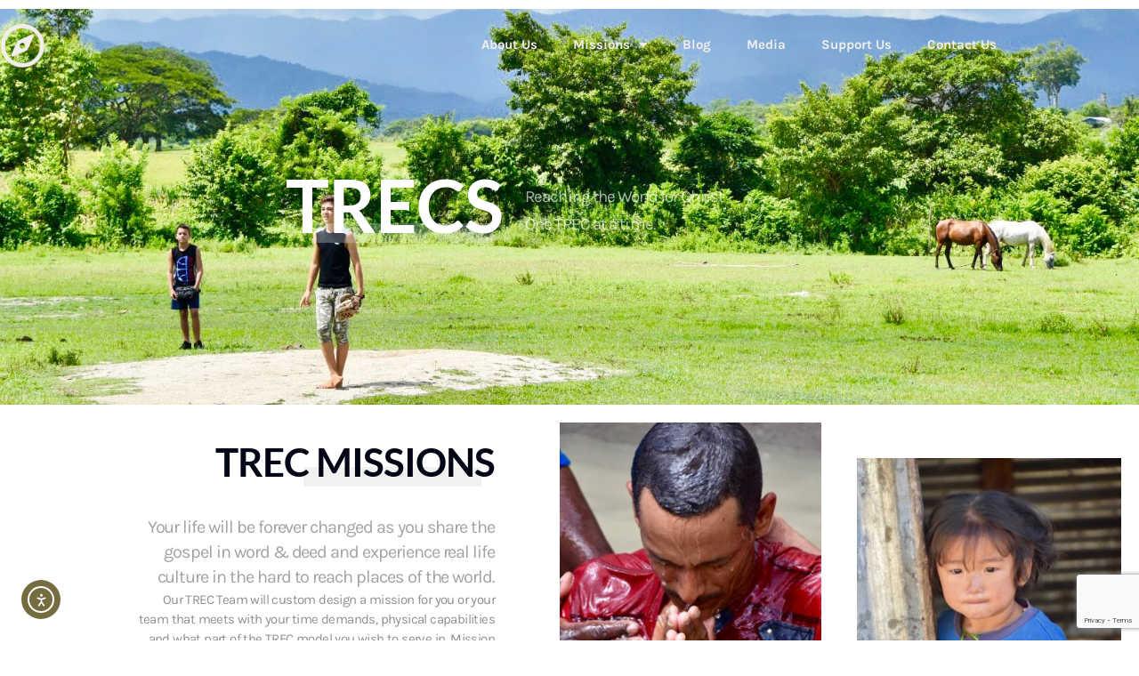

--- FILE ---
content_type: text/html; charset=UTF-8
request_url: https://trecmud.com/trec-missions/
body_size: 84119
content:
<!DOCTYPE html>
<html lang="en-US" prefix="og: https://ogp.me/ns#">
<head>
<meta charset="UTF-8">
<meta name="viewport" content="width=device-width, initial-scale=1">
	<link rel="profile" href="https://gmpg.org/xfn/11"> 
	
<!-- Search Engine Optimization by Rank Math - https://rankmath.com/ -->
<title>TREC Missions - TREC International</title>
<meta name="description" content="Our TREC Team will custom design a mission for you or your team that meets with your time demands, physical capabilities and what part of the TREC model you"/>
<meta name="robots" content="follow, index, max-snippet:-1, max-video-preview:-1, max-image-preview:large"/>
<link rel="canonical" href="https://trecmud.com/trec-missions/" />
<meta property="og:locale" content="en_US" />
<meta property="og:type" content="article" />
<meta property="og:title" content="TREC Missions - TREC International" />
<meta property="og:description" content="Our TREC Team will custom design a mission for you or your team that meets with your time demands, physical capabilities and what part of the TREC model you" />
<meta property="og:url" content="https://trecmud.com/trec-missions/" />
<meta property="og:site_name" content="TREC International" />
<meta property="og:updated_time" content="2023-04-13T16:52:06-05:00" />
<meta property="og:image" content="https://trecmud.com/wp-content/uploads/elementor/thumbs/IMG_4944photo-full-pozn8s69zxgehnhf0mfzdz42lea9cjdurge2trajz4.jpg" />
<meta property="og:image:secure_url" content="https://trecmud.com/wp-content/uploads/elementor/thumbs/IMG_4944photo-full-pozn8s69zxgehnhf0mfzdz42lea9cjdurge2trajz4.jpg" />
<meta property="og:image:alt" content="TREC Missions" />
<meta property="article:published_time" content="2020-03-17T14:46:38-05:00" />
<meta property="article:modified_time" content="2023-04-13T16:52:06-05:00" />
<meta name="twitter:card" content="summary_large_image" />
<meta name="twitter:title" content="TREC Missions - TREC International" />
<meta name="twitter:description" content="Our TREC Team will custom design a mission for you or your team that meets with your time demands, physical capabilities and what part of the TREC model you" />
<meta name="twitter:image" content="https://trecmud.com/wp-content/uploads/elementor/thumbs/IMG_4944photo-full-pozn8s69zxgehnhf0mfzdz42lea9cjdurge2trajz4.jpg" />
<meta name="twitter:label1" content="Time to read" />
<meta name="twitter:data1" content="4 minutes" />
<script type="application/ld+json" class="rank-math-schema">{"@context":"https://schema.org","@graph":[{"@type":"Place","@id":"https://trecmud.com/#place","address":{"@type":"PostalAddress","streetAddress":"PO Box 242205","addressLocality":"Montgomey","addressRegion":"Alabama","postalCode":"36124","addressCountry":"United States"}},{"@type":"Organization","@id":"https://trecmud.com/#organization","name":"TREC International","url":"https://trecmud.com","email":"trecmail@gmail.com","address":{"@type":"PostalAddress","streetAddress":"PO Box 242205","addressLocality":"Montgomey","addressRegion":"Alabama","postalCode":"36124","addressCountry":"United States"},"logo":{"@type":"ImageObject","@id":"https://trecmud.com/#logo","url":"https://trecmud.com/wp-content/uploads/2020/03/TREC.png","contentUrl":"https://trecmud.com/wp-content/uploads/2020/03/TREC.png","caption":"TREC International","inLanguage":"en-US","width":"1000","height":"400"},"contactPoint":[{"@type":"ContactPoint","telephone":"334-303-2626","contactType":"customer support"}],"location":{"@id":"https://trecmud.com/#place"}},{"@type":"WebSite","@id":"https://trecmud.com/#website","url":"https://trecmud.com","name":"TREC International","publisher":{"@id":"https://trecmud.com/#organization"},"inLanguage":"en-US"},{"@type":"ImageObject","@id":"https://trecmud.com/wp-content/uploads/elementor/thumbs/IMG_4944photo-full-pozn8s69zxgehnhf0mfzdz42lea9cjdurge2trajz4.jpg","url":"https://trecmud.com/wp-content/uploads/elementor/thumbs/IMG_4944photo-full-pozn8s69zxgehnhf0mfzdz42lea9cjdurge2trajz4.jpg","width":"200","height":"200","inLanguage":"en-US"},{"@type":"BreadcrumbList","@id":"https://trecmud.com/trec-missions/#breadcrumb","itemListElement":[{"@type":"ListItem","position":"1","item":{"@id":"https://trecmud.com","name":"Home"}},{"@type":"ListItem","position":"2","item":{"@id":"https://trecmud.com/trec-missions/","name":"TREC Missions"}}]},{"@type":"WebPage","@id":"https://trecmud.com/trec-missions/#webpage","url":"https://trecmud.com/trec-missions/","name":"TREC Missions - TREC International","datePublished":"2020-03-17T14:46:38-05:00","dateModified":"2023-04-13T16:52:06-05:00","isPartOf":{"@id":"https://trecmud.com/#website"},"primaryImageOfPage":{"@id":"https://trecmud.com/wp-content/uploads/elementor/thumbs/IMG_4944photo-full-pozn8s69zxgehnhf0mfzdz42lea9cjdurge2trajz4.jpg"},"inLanguage":"en-US","breadcrumb":{"@id":"https://trecmud.com/trec-missions/#breadcrumb"}},{"@type":"Article","headline":"TREC Missions - TREC International","datePublished":"2020-03-17T14:46:38-05:00","dateModified":"2023-04-13T16:52:06-05:00","author":{"@type":"Person","name":"dogwood"},"name":"TREC Missions - TREC International","@id":"https://trecmud.com/trec-missions/#schema-4639","isPartOf":{"@id":"https://trecmud.com/trec-missions/#webpage"},"publisher":{"@id":"https://trecmud.com/#organization"},"image":{"@id":"https://trecmud.com/wp-content/uploads/elementor/thumbs/IMG_4944photo-full-pozn8s69zxgehnhf0mfzdz42lea9cjdurge2trajz4.jpg"},"inLanguage":"en-US","mainEntityOfPage":{"@id":"https://trecmud.com/trec-missions/#webpage"}}]}</script>
<!-- /Rank Math WordPress SEO plugin -->

<link rel='dns-prefetch' href='//cdn.elementor.com' />
<link rel='dns-prefetch' href='//www.google.com' />
<link rel='dns-prefetch' href='//www.googletagmanager.com' />
<link rel="alternate" type="application/rss+xml" title="TREC International &raquo; Feed" href="https://trecmud.com/feed/" />
<link rel="alternate" type="application/rss+xml" title="TREC International &raquo; Comments Feed" href="https://trecmud.com/comments/feed/" />
<link rel="alternate" title="oEmbed (JSON)" type="application/json+oembed" href="https://trecmud.com/wp-json/oembed/1.0/embed?url=https%3A%2F%2Ftrecmud.com%2Ftrec-missions%2F" />
<link rel="alternate" title="oEmbed (XML)" type="text/xml+oembed" href="https://trecmud.com/wp-json/oembed/1.0/embed?url=https%3A%2F%2Ftrecmud.com%2Ftrec-missions%2F&#038;format=xml" />
<style id='wp-img-auto-sizes-contain-inline-css'>
img:is([sizes=auto i],[sizes^="auto," i]){contain-intrinsic-size:3000px 1500px}
/*# sourceURL=wp-img-auto-sizes-contain-inline-css */
</style>
<link rel='stylesheet' id='astra-theme-css-css' href='https://trecmud.com/wp-content/themes/astra/assets/css/minified/style.min.css?ver=4.12.1' media='all' />
<style id='astra-theme-css-inline-css'>
.ast-no-sidebar .entry-content .alignfull {margin-left: calc( -50vw + 50%);margin-right: calc( -50vw + 50%);max-width: 100vw;width: 100vw;}.ast-no-sidebar .entry-content .alignwide {margin-left: calc(-41vw + 50%);margin-right: calc(-41vw + 50%);max-width: unset;width: unset;}.ast-no-sidebar .entry-content .alignfull .alignfull,.ast-no-sidebar .entry-content .alignfull .alignwide,.ast-no-sidebar .entry-content .alignwide .alignfull,.ast-no-sidebar .entry-content .alignwide .alignwide,.ast-no-sidebar .entry-content .wp-block-column .alignfull,.ast-no-sidebar .entry-content .wp-block-column .alignwide{width: 100%;margin-left: auto;margin-right: auto;}.wp-block-gallery,.blocks-gallery-grid {margin: 0;}.wp-block-separator {max-width: 100px;}.wp-block-separator.is-style-wide,.wp-block-separator.is-style-dots {max-width: none;}.entry-content .has-2-columns .wp-block-column:first-child {padding-right: 10px;}.entry-content .has-2-columns .wp-block-column:last-child {padding-left: 10px;}@media (max-width: 782px) {.entry-content .wp-block-columns .wp-block-column {flex-basis: 100%;}.entry-content .has-2-columns .wp-block-column:first-child {padding-right: 0;}.entry-content .has-2-columns .wp-block-column:last-child {padding-left: 0;}}body .entry-content .wp-block-latest-posts {margin-left: 0;}body .entry-content .wp-block-latest-posts li {list-style: none;}.ast-no-sidebar .ast-container .entry-content .wp-block-latest-posts {margin-left: 0;}.ast-header-break-point .entry-content .alignwide {margin-left: auto;margin-right: auto;}.entry-content .blocks-gallery-item img {margin-bottom: auto;}.wp-block-pullquote {border-top: 4px solid #555d66;border-bottom: 4px solid #555d66;color: #40464d;}:root{--ast-post-nav-space:0;--ast-container-default-xlg-padding:6.67em;--ast-container-default-lg-padding:5.67em;--ast-container-default-slg-padding:4.34em;--ast-container-default-md-padding:3.34em;--ast-container-default-sm-padding:6.67em;--ast-container-default-xs-padding:2.4em;--ast-container-default-xxs-padding:1.4em;--ast-code-block-background:#EEEEEE;--ast-comment-inputs-background:#FAFAFA;--ast-normal-container-width:1200px;--ast-narrow-container-width:750px;--ast-blog-title-font-weight:normal;--ast-blog-meta-weight:inherit;--ast-global-color-primary:var(--ast-global-color-5);--ast-global-color-secondary:var(--ast-global-color-4);--ast-global-color-alternate-background:var(--ast-global-color-7);--ast-global-color-subtle-background:var(--ast-global-color-6);--ast-bg-style-guide:var( --ast-global-color-secondary,--ast-global-color-5 );--ast-shadow-style-guide:0px 0px 4px 0 #00000057;--ast-global-dark-bg-style:#fff;--ast-global-dark-lfs:#fbfbfb;--ast-widget-bg-color:#fafafa;--ast-wc-container-head-bg-color:#fbfbfb;--ast-title-layout-bg:#eeeeee;--ast-search-border-color:#e7e7e7;--ast-lifter-hover-bg:#e6e6e6;--ast-gallery-block-color:#000;--srfm-color-input-label:var(--ast-global-color-2);}html{font-size:93.75%;}a,.page-title{color:var(--ast-global-color-0);}a:hover,a:focus{color:var(--ast-global-color-1);}body,button,input,select,textarea,.ast-button,.ast-custom-button{font-family:-apple-system,BlinkMacSystemFont,Segoe UI,Roboto,Oxygen-Sans,Ubuntu,Cantarell,Helvetica Neue,sans-serif;font-weight:inherit;font-size:15px;font-size:1rem;line-height:var(--ast-body-line-height,1.65em);}blockquote{color:var(--ast-global-color-3);}.ast-site-identity .site-title a{color:var(--ast-global-color-2);}.site-title{font-size:35px;font-size:2.3333333333333rem;display:block;}.site-header .site-description{font-size:15px;font-size:1rem;display:none;}.entry-title{font-size:26px;font-size:1.7333333333333rem;}.archive .ast-article-post .ast-article-inner,.blog .ast-article-post .ast-article-inner,.archive .ast-article-post .ast-article-inner:hover,.blog .ast-article-post .ast-article-inner:hover{overflow:hidden;}h1,.entry-content :where(h1){font-size:40px;font-size:2.6666666666667rem;line-height:1.4em;}h2,.entry-content :where(h2){font-size:32px;font-size:2.1333333333333rem;line-height:1.3em;}h3,.entry-content :where(h3){font-size:26px;font-size:1.7333333333333rem;line-height:1.3em;}h4,.entry-content :where(h4){font-size:24px;font-size:1.6rem;line-height:1.2em;}h5,.entry-content :where(h5){font-size:20px;font-size:1.3333333333333rem;line-height:1.2em;}h6,.entry-content :where(h6){font-size:16px;font-size:1.0666666666667rem;line-height:1.25em;}::selection{background-color:var(--ast-global-color-0);color:#ffffff;}body,h1,h2,h3,h4,h5,h6,.entry-title a,.entry-content :where(h1,h2,h3,h4,h5,h6){color:var(--ast-global-color-3);}.tagcloud a:hover,.tagcloud a:focus,.tagcloud a.current-item{color:#ffffff;border-color:var(--ast-global-color-0);background-color:var(--ast-global-color-0);}input:focus,input[type="text"]:focus,input[type="email"]:focus,input[type="url"]:focus,input[type="password"]:focus,input[type="reset"]:focus,input[type="search"]:focus,textarea:focus{border-color:var(--ast-global-color-0);}input[type="radio"]:checked,input[type=reset],input[type="checkbox"]:checked,input[type="checkbox"]:hover:checked,input[type="checkbox"]:focus:checked,input[type=range]::-webkit-slider-thumb{border-color:var(--ast-global-color-0);background-color:var(--ast-global-color-0);box-shadow:none;}.site-footer a:hover + .post-count,.site-footer a:focus + .post-count{background:var(--ast-global-color-0);border-color:var(--ast-global-color-0);}.single .nav-links .nav-previous,.single .nav-links .nav-next{color:var(--ast-global-color-0);}.entry-meta,.entry-meta *{line-height:1.45;color:var(--ast-global-color-0);}.entry-meta a:not(.ast-button):hover,.entry-meta a:not(.ast-button):hover *,.entry-meta a:not(.ast-button):focus,.entry-meta a:not(.ast-button):focus *,.page-links > .page-link,.page-links .page-link:hover,.post-navigation a:hover{color:var(--ast-global-color-1);}#cat option,.secondary .calendar_wrap thead a,.secondary .calendar_wrap thead a:visited{color:var(--ast-global-color-0);}.secondary .calendar_wrap #today,.ast-progress-val span{background:var(--ast-global-color-0);}.secondary a:hover + .post-count,.secondary a:focus + .post-count{background:var(--ast-global-color-0);border-color:var(--ast-global-color-0);}.calendar_wrap #today > a{color:#ffffff;}.page-links .page-link,.single .post-navigation a{color:var(--ast-global-color-0);}.ast-search-menu-icon .search-form button.search-submit{padding:0 4px;}.ast-search-menu-icon form.search-form{padding-right:0;}.ast-header-search .ast-search-menu-icon.ast-dropdown-active .search-form,.ast-header-search .ast-search-menu-icon.ast-dropdown-active .search-field:focus{transition:all 0.2s;}.search-form input.search-field:focus{outline:none;}.widget-title,.widget .wp-block-heading{font-size:21px;font-size:1.4rem;color:var(--ast-global-color-3);}.ast-search-menu-icon.slide-search a:focus-visible:focus-visible,.astra-search-icon:focus-visible,#close:focus-visible,a:focus-visible,.ast-menu-toggle:focus-visible,.site .skip-link:focus-visible,.wp-block-loginout input:focus-visible,.wp-block-search.wp-block-search__button-inside .wp-block-search__inside-wrapper,.ast-header-navigation-arrow:focus-visible,.ast-orders-table__row .ast-orders-table__cell:focus-visible,a#ast-apply-coupon:focus-visible,#ast-apply-coupon:focus-visible,#close:focus-visible,.button.search-submit:focus-visible,#search_submit:focus,.normal-search:focus-visible,.ast-header-account-wrap:focus-visible,.astra-cart-drawer-close:focus,.ast-single-variation:focus,.ast-button:focus,.ast-builder-button-wrap:has(.ast-custom-button-link:focus),.ast-builder-button-wrap .ast-custom-button-link:focus{outline-style:dotted;outline-color:inherit;outline-width:thin;}input:focus,input[type="text"]:focus,input[type="email"]:focus,input[type="url"]:focus,input[type="password"]:focus,input[type="reset"]:focus,input[type="search"]:focus,input[type="number"]:focus,textarea:focus,.wp-block-search__input:focus,[data-section="section-header-mobile-trigger"] .ast-button-wrap .ast-mobile-menu-trigger-minimal:focus,.ast-mobile-popup-drawer.active .menu-toggle-close:focus,#ast-scroll-top:focus,#coupon_code:focus,#ast-coupon-code:focus{border-style:dotted;border-color:inherit;border-width:thin;}input{outline:none;}.main-header-menu .menu-link,.ast-header-custom-item a{color:var(--ast-global-color-3);}.main-header-menu .menu-item:hover > .menu-link,.main-header-menu .menu-item:hover > .ast-menu-toggle,.main-header-menu .ast-masthead-custom-menu-items a:hover,.main-header-menu .menu-item.focus > .menu-link,.main-header-menu .menu-item.focus > .ast-menu-toggle,.main-header-menu .current-menu-item > .menu-link,.main-header-menu .current-menu-ancestor > .menu-link,.main-header-menu .current-menu-item > .ast-menu-toggle,.main-header-menu .current-menu-ancestor > .ast-menu-toggle{color:var(--ast-global-color-0);}.header-main-layout-3 .ast-main-header-bar-alignment{margin-right:auto;}.header-main-layout-2 .site-header-section-left .ast-site-identity{text-align:left;}.ast-logo-title-inline .site-logo-img{padding-right:1em;}body .ast-oembed-container *{position:absolute;top:0;width:100%;height:100%;left:0;}body .wp-block-embed-pocket-casts .ast-oembed-container *{position:unset;}.ast-header-break-point .ast-mobile-menu-buttons-minimal.menu-toggle{background:transparent;color:var(--ast-global-color-0);}.ast-header-break-point .ast-mobile-menu-buttons-outline.menu-toggle{background:transparent;border:1px solid var(--ast-global-color-0);color:var(--ast-global-color-0);}.ast-header-break-point .ast-mobile-menu-buttons-fill.menu-toggle{background:var(--ast-global-color-0);}.ast-single-post-featured-section + article {margin-top: 2em;}.site-content .ast-single-post-featured-section img {width: 100%;overflow: hidden;object-fit: cover;}.site > .ast-single-related-posts-container {margin-top: 0;}@media (min-width: 769px) {.ast-desktop .ast-container--narrow {max-width: var(--ast-narrow-container-width);margin: 0 auto;}}.ast-page-builder-template .hentry {margin: 0;}.ast-page-builder-template .site-content > .ast-container {max-width: 100%;padding: 0;}.ast-page-builder-template .site .site-content #primary {padding: 0;margin: 0;}.ast-page-builder-template .no-results {text-align: center;margin: 4em auto;}.ast-page-builder-template .ast-pagination {padding: 2em;}.ast-page-builder-template .entry-header.ast-no-title.ast-no-thumbnail {margin-top: 0;}.ast-page-builder-template .entry-header.ast-header-without-markup {margin-top: 0;margin-bottom: 0;}.ast-page-builder-template .entry-header.ast-no-title.ast-no-meta {margin-bottom: 0;}.ast-page-builder-template.single .post-navigation {padding-bottom: 2em;}.ast-page-builder-template.single-post .site-content > .ast-container {max-width: 100%;}.ast-page-builder-template .entry-header {margin-top: 4em;margin-left: auto;margin-right: auto;padding-left: 20px;padding-right: 20px;}.single.ast-page-builder-template .entry-header {padding-left: 20px;padding-right: 20px;}.ast-page-builder-template .ast-archive-description {margin: 4em auto 0;padding-left: 20px;padding-right: 20px;}.ast-page-builder-template.ast-no-sidebar .entry-content .alignwide {margin-left: 0;margin-right: 0;}.footer-adv .footer-adv-overlay{border-top-style:solid;border-top-color:#7a7a7a;}.wp-block-buttons.aligncenter{justify-content:center;}@media (max-width:782px){.entry-content .wp-block-columns .wp-block-column{margin-left:0px;}}.wp-block-image.aligncenter{margin-left:auto;margin-right:auto;}.wp-block-table.aligncenter{margin-left:auto;margin-right:auto;}.wp-block-buttons .wp-block-button.is-style-outline .wp-block-button__link.wp-element-button,.ast-outline-button,.wp-block-uagb-buttons-child .uagb-buttons-repeater.ast-outline-button{border-top-width:2px;border-right-width:2px;border-bottom-width:2px;border-left-width:2px;font-family:inherit;font-weight:inherit;line-height:1em;}.wp-block-button .wp-block-button__link.wp-element-button.is-style-outline:not(.has-background),.wp-block-button.is-style-outline>.wp-block-button__link.wp-element-button:not(.has-background),.ast-outline-button{background-color:transparent;}.entry-content[data-ast-blocks-layout] > figure{margin-bottom:1em;}.elementor-widget-container .elementor-loop-container .e-loop-item[data-elementor-type="loop-item"]{width:100%;}@media (max-width:768px){.ast-left-sidebar #content > .ast-container{display:flex;flex-direction:column-reverse;width:100%;}.ast-separate-container .ast-article-post,.ast-separate-container .ast-article-single{padding:1.5em 2.14em;}.ast-author-box img.avatar{margin:20px 0 0 0;}}@media (min-width:769px){.ast-separate-container.ast-right-sidebar #primary,.ast-separate-container.ast-left-sidebar #primary{border:0;}.search-no-results.ast-separate-container #primary{margin-bottom:4em;}}.menu-toggle,button,.ast-button,.ast-custom-button,.button,input#submit,input[type="button"],input[type="submit"],input[type="reset"]{color:#ffffff;border-color:var(--ast-global-color-0);background-color:var(--ast-global-color-0);padding-top:10px;padding-right:40px;padding-bottom:10px;padding-left:40px;font-family:inherit;font-weight:inherit;}button:focus,.menu-toggle:hover,button:hover,.ast-button:hover,.ast-custom-button:hover .button:hover,.ast-custom-button:hover,input[type=reset]:hover,input[type=reset]:focus,input#submit:hover,input#submit:focus,input[type="button"]:hover,input[type="button"]:focus,input[type="submit"]:hover,input[type="submit"]:focus{color:#ffffff;background-color:var(--ast-global-color-1);border-color:var(--ast-global-color-1);}@media (max-width:768px){.ast-mobile-header-stack .main-header-bar .ast-search-menu-icon{display:inline-block;}.ast-header-break-point.ast-header-custom-item-outside .ast-mobile-header-stack .main-header-bar .ast-search-icon{margin:0;}.ast-comment-avatar-wrap img{max-width:2.5em;}.ast-comment-meta{padding:0 1.8888em 1.3333em;}.ast-separate-container .ast-comment-list li.depth-1{padding:1.5em 2.14em;}.ast-separate-container .comment-respond{padding:2em 2.14em;}}@media (min-width:544px){.ast-container{max-width:100%;}}@media (max-width:544px){.ast-separate-container .ast-article-post,.ast-separate-container .ast-article-single,.ast-separate-container .comments-title,.ast-separate-container .ast-archive-description{padding:1.5em 1em;}.ast-separate-container #content .ast-container{padding-left:0.54em;padding-right:0.54em;}.ast-separate-container .ast-comment-list .bypostauthor{padding:.5em;}.ast-search-menu-icon.ast-dropdown-active .search-field{width:170px;}.site-branding img,.site-header .site-logo-img .custom-logo-link img{max-width:100%;}} #ast-mobile-header .ast-site-header-cart-li a{pointer-events:none;}@media (min-width:545px){.ast-page-builder-template .comments-area,.single.ast-page-builder-template .entry-header,.single.ast-page-builder-template .post-navigation,.single.ast-page-builder-template .ast-single-related-posts-container{max-width:1240px;margin-left:auto;margin-right:auto;}}.ast-no-sidebar.ast-separate-container .entry-content .alignfull {margin-left: -6.67em;margin-right: -6.67em;width: auto;}@media (max-width: 1200px) {.ast-no-sidebar.ast-separate-container .entry-content .alignfull {margin-left: -2.4em;margin-right: -2.4em;}}@media (max-width: 768px) {.ast-no-sidebar.ast-separate-container .entry-content .alignfull {margin-left: -2.14em;margin-right: -2.14em;}}@media (max-width: 544px) {.ast-no-sidebar.ast-separate-container .entry-content .alignfull {margin-left: -1em;margin-right: -1em;}}.ast-no-sidebar.ast-separate-container .entry-content .alignwide {margin-left: -20px;margin-right: -20px;}.ast-no-sidebar.ast-separate-container .entry-content .wp-block-column .alignfull,.ast-no-sidebar.ast-separate-container .entry-content .wp-block-column .alignwide {margin-left: auto;margin-right: auto;width: 100%;}@media (max-width:768px){.site-title{display:block;}.site-header .site-description{display:none;}h1,.entry-content :where(h1){font-size:30px;}h2,.entry-content :where(h2){font-size:25px;}h3,.entry-content :where(h3){font-size:20px;}}@media (max-width:544px){.site-title{display:block;}.site-header .site-description{display:none;}h1,.entry-content :where(h1){font-size:30px;}h2,.entry-content :where(h2){font-size:25px;}h3,.entry-content :where(h3){font-size:20px;}}@media (max-width:768px){html{font-size:85.5%;}}@media (max-width:544px){html{font-size:85.5%;}}@media (min-width:769px){.ast-container{max-width:1240px;}}@font-face {font-family: "Astra";src: url(https://trecmud.com/wp-content/themes/astra/assets/fonts/astra.woff) format("woff"),url(https://trecmud.com/wp-content/themes/astra/assets/fonts/astra.ttf) format("truetype"),url(https://trecmud.com/wp-content/themes/astra/assets/fonts/astra.svg#astra) format("svg");font-weight: normal;font-style: normal;font-display: fallback;}@media (max-width:921px) {.main-header-bar .main-header-bar-navigation{display:none;}}.ast-desktop .main-header-menu.submenu-with-border .sub-menu,.ast-desktop .main-header-menu.submenu-with-border .astra-full-megamenu-wrapper{border-color:var(--ast-global-color-0);}.ast-desktop .main-header-menu.submenu-with-border .sub-menu{border-top-width:2px;border-style:solid;}.ast-desktop .main-header-menu.submenu-with-border .sub-menu .sub-menu{top:-2px;}.ast-desktop .main-header-menu.submenu-with-border .sub-menu .menu-link,.ast-desktop .main-header-menu.submenu-with-border .children .menu-link{border-bottom-width:0px;border-style:solid;border-color:#eaeaea;}@media (min-width:769px){.main-header-menu .sub-menu .menu-item.ast-left-align-sub-menu:hover > .sub-menu,.main-header-menu .sub-menu .menu-item.ast-left-align-sub-menu.focus > .sub-menu{margin-left:-0px;}}.ast-small-footer{border-top-style:solid;border-top-width:1px;border-top-color:#7a7a7a;}.ast-small-footer-wrap{text-align:center;}.site .comments-area{padding-bottom:3em;}.ast-header-break-point.ast-header-custom-item-inside .main-header-bar .main-header-bar-navigation .ast-search-icon {display: none;}.ast-header-break-point.ast-header-custom-item-inside .main-header-bar .ast-search-menu-icon .search-form {padding: 0;display: block;overflow: hidden;}.ast-header-break-point .ast-header-custom-item .widget:last-child {margin-bottom: 1em;}.ast-header-custom-item .widget {margin: 0.5em;display: inline-block;vertical-align: middle;}.ast-header-custom-item .widget p {margin-bottom: 0;}.ast-header-custom-item .widget li {width: auto;}.ast-header-custom-item-inside .button-custom-menu-item .menu-link {display: none;}.ast-header-custom-item-inside.ast-header-break-point .button-custom-menu-item .ast-custom-button-link {display: none;}.ast-header-custom-item-inside.ast-header-break-point .button-custom-menu-item .menu-link {display: block;}.ast-header-break-point.ast-header-custom-item-outside .main-header-bar .ast-search-icon {margin-right: 1em;}.ast-header-break-point.ast-header-custom-item-inside .main-header-bar .ast-search-menu-icon .search-field,.ast-header-break-point.ast-header-custom-item-inside .main-header-bar .ast-search-menu-icon.ast-inline-search .search-field {width: 100%;padding-right: 5.5em;}.ast-header-break-point.ast-header-custom-item-inside .main-header-bar .ast-search-menu-icon .search-submit {display: block;position: absolute;height: 100%;top: 0;right: 0;padding: 0 1em;border-radius: 0;}.ast-header-break-point .ast-header-custom-item .ast-masthead-custom-menu-items {padding-left: 20px;padding-right: 20px;margin-bottom: 1em;margin-top: 1em;}.ast-header-custom-item-inside.ast-header-break-point .button-custom-menu-item {padding-left: 0;padding-right: 0;margin-top: 0;margin-bottom: 0;}.astra-icon-down_arrow::after {content: "\e900";font-family: Astra;}.astra-icon-close::after {content: "\e5cd";font-family: Astra;}.astra-icon-drag_handle::after {content: "\e25d";font-family: Astra;}.astra-icon-format_align_justify::after {content: "\e235";font-family: Astra;}.astra-icon-menu::after {content: "\e5d2";font-family: Astra;}.astra-icon-reorder::after {content: "\e8fe";font-family: Astra;}.astra-icon-search::after {content: "\e8b6";font-family: Astra;}.astra-icon-zoom_in::after {content: "\e56b";font-family: Astra;}.astra-icon-check-circle::after {content: "\e901";font-family: Astra;}.astra-icon-shopping-cart::after {content: "\f07a";font-family: Astra;}.astra-icon-shopping-bag::after {content: "\f290";font-family: Astra;}.astra-icon-shopping-basket::after {content: "\f291";font-family: Astra;}.astra-icon-circle-o::after {content: "\e903";font-family: Astra;}.astra-icon-certificate::after {content: "\e902";font-family: Astra;}blockquote {padding: 1.2em;}:root .has-ast-global-color-0-color{color:var(--ast-global-color-0);}:root .has-ast-global-color-0-background-color{background-color:var(--ast-global-color-0);}:root .wp-block-button .has-ast-global-color-0-color{color:var(--ast-global-color-0);}:root .wp-block-button .has-ast-global-color-0-background-color{background-color:var(--ast-global-color-0);}:root .has-ast-global-color-1-color{color:var(--ast-global-color-1);}:root .has-ast-global-color-1-background-color{background-color:var(--ast-global-color-1);}:root .wp-block-button .has-ast-global-color-1-color{color:var(--ast-global-color-1);}:root .wp-block-button .has-ast-global-color-1-background-color{background-color:var(--ast-global-color-1);}:root .has-ast-global-color-2-color{color:var(--ast-global-color-2);}:root .has-ast-global-color-2-background-color{background-color:var(--ast-global-color-2);}:root .wp-block-button .has-ast-global-color-2-color{color:var(--ast-global-color-2);}:root .wp-block-button .has-ast-global-color-2-background-color{background-color:var(--ast-global-color-2);}:root .has-ast-global-color-3-color{color:var(--ast-global-color-3);}:root .has-ast-global-color-3-background-color{background-color:var(--ast-global-color-3);}:root .wp-block-button .has-ast-global-color-3-color{color:var(--ast-global-color-3);}:root .wp-block-button .has-ast-global-color-3-background-color{background-color:var(--ast-global-color-3);}:root .has-ast-global-color-4-color{color:var(--ast-global-color-4);}:root .has-ast-global-color-4-background-color{background-color:var(--ast-global-color-4);}:root .wp-block-button .has-ast-global-color-4-color{color:var(--ast-global-color-4);}:root .wp-block-button .has-ast-global-color-4-background-color{background-color:var(--ast-global-color-4);}:root .has-ast-global-color-5-color{color:var(--ast-global-color-5);}:root .has-ast-global-color-5-background-color{background-color:var(--ast-global-color-5);}:root .wp-block-button .has-ast-global-color-5-color{color:var(--ast-global-color-5);}:root .wp-block-button .has-ast-global-color-5-background-color{background-color:var(--ast-global-color-5);}:root .has-ast-global-color-6-color{color:var(--ast-global-color-6);}:root .has-ast-global-color-6-background-color{background-color:var(--ast-global-color-6);}:root .wp-block-button .has-ast-global-color-6-color{color:var(--ast-global-color-6);}:root .wp-block-button .has-ast-global-color-6-background-color{background-color:var(--ast-global-color-6);}:root .has-ast-global-color-7-color{color:var(--ast-global-color-7);}:root .has-ast-global-color-7-background-color{background-color:var(--ast-global-color-7);}:root .wp-block-button .has-ast-global-color-7-color{color:var(--ast-global-color-7);}:root .wp-block-button .has-ast-global-color-7-background-color{background-color:var(--ast-global-color-7);}:root .has-ast-global-color-8-color{color:var(--ast-global-color-8);}:root .has-ast-global-color-8-background-color{background-color:var(--ast-global-color-8);}:root .wp-block-button .has-ast-global-color-8-color{color:var(--ast-global-color-8);}:root .wp-block-button .has-ast-global-color-8-background-color{background-color:var(--ast-global-color-8);}:root{--ast-global-color-0:#0170B9;--ast-global-color-1:#3a3a3a;--ast-global-color-2:#3a3a3a;--ast-global-color-3:#4B4F58;--ast-global-color-4:#F5F5F5;--ast-global-color-5:#FFFFFF;--ast-global-color-6:#E5E5E5;--ast-global-color-7:#424242;--ast-global-color-8:#000000;}:root {--ast-border-color : #dddddd;}.ast-single-entry-banner {-js-display: flex;display: flex;flex-direction: column;justify-content: center;text-align: center;position: relative;background: var(--ast-title-layout-bg);}.ast-single-entry-banner[data-banner-layout="layout-1"] {max-width: 1200px;background: inherit;padding: 20px 0;}.ast-single-entry-banner[data-banner-width-type="custom"] {margin: 0 auto;width: 100%;}.ast-single-entry-banner + .site-content .entry-header {margin-bottom: 0;}.site .ast-author-avatar {--ast-author-avatar-size: ;}a.ast-underline-text {text-decoration: underline;}.ast-container > .ast-terms-link {position: relative;display: block;}a.ast-button.ast-badge-tax {padding: 4px 8px;border-radius: 3px;font-size: inherit;}header.entry-header{text-align:left;}header.entry-header > *:not(:last-child){margin-bottom:10px;}@media (max-width:768px){header.entry-header{text-align:left;}}@media (max-width:544px){header.entry-header{text-align:left;}}.ast-archive-entry-banner {-js-display: flex;display: flex;flex-direction: column;justify-content: center;text-align: center;position: relative;background: var(--ast-title-layout-bg);}.ast-archive-entry-banner[data-banner-width-type="custom"] {margin: 0 auto;width: 100%;}.ast-archive-entry-banner[data-banner-layout="layout-1"] {background: inherit;padding: 20px 0;text-align: left;}body.archive .ast-archive-description{max-width:1200px;width:100%;text-align:left;padding-top:3em;padding-right:3em;padding-bottom:3em;padding-left:3em;}body.archive .ast-archive-description .ast-archive-title,body.archive .ast-archive-description .ast-archive-title *{font-size:40px;font-size:2.6666666666667rem;text-transform:capitalize;}body.archive .ast-archive-description > *:not(:last-child){margin-bottom:10px;}@media (max-width:768px){body.archive .ast-archive-description{text-align:left;}}@media (max-width:544px){body.archive .ast-archive-description{text-align:left;}}.ast-breadcrumbs .trail-browse,.ast-breadcrumbs .trail-items,.ast-breadcrumbs .trail-items li{display:inline-block;margin:0;padding:0;border:none;background:inherit;text-indent:0;text-decoration:none;}.ast-breadcrumbs .trail-browse{font-size:inherit;font-style:inherit;font-weight:inherit;color:inherit;}.ast-breadcrumbs .trail-items{list-style:none;}.trail-items li::after{padding:0 0.3em;content:"\00bb";}.trail-items li:last-of-type::after{display:none;}h1,h2,h3,h4,h5,h6,.entry-content :where(h1,h2,h3,h4,h5,h6){color:var(--ast-global-color-2);}.elementor-widget-heading .elementor-heading-title{margin:0;}.elementor-page .ast-menu-toggle{color:unset !important;background:unset !important;}.elementor-post.elementor-grid-item.hentry{margin-bottom:0;}.woocommerce div.product .elementor-element.elementor-products-grid .related.products ul.products li.product,.elementor-element .elementor-wc-products .woocommerce[class*='columns-'] ul.products li.product{width:auto;margin:0;float:none;}body .elementor hr{background-color:#ccc;margin:0;}.ast-left-sidebar .elementor-section.elementor-section-stretched,.ast-right-sidebar .elementor-section.elementor-section-stretched{max-width:100%;left:0 !important;}.elementor-posts-container [CLASS*="ast-width-"]{width:100%;}.elementor-template-full-width .ast-container{display:block;}.elementor-screen-only,.screen-reader-text,.screen-reader-text span,.ui-helper-hidden-accessible{top:0 !important;}@media (max-width:544px){.elementor-element .elementor-wc-products .woocommerce[class*="columns-"] ul.products li.product{width:auto;margin:0;}.elementor-element .woocommerce .woocommerce-result-count{float:none;}}.ast-header-break-point .main-header-bar{border-bottom-width:1px;}@media (min-width:769px){.main-header-bar{border-bottom-width:1px;}}.main-header-menu .menu-item, #astra-footer-menu .menu-item, .main-header-bar .ast-masthead-custom-menu-items{-js-display:flex;display:flex;-webkit-box-pack:center;-webkit-justify-content:center;-moz-box-pack:center;-ms-flex-pack:center;justify-content:center;-webkit-box-orient:vertical;-webkit-box-direction:normal;-webkit-flex-direction:column;-moz-box-orient:vertical;-moz-box-direction:normal;-ms-flex-direction:column;flex-direction:column;}.main-header-menu > .menu-item > .menu-link, #astra-footer-menu > .menu-item > .menu-link{height:100%;-webkit-box-align:center;-webkit-align-items:center;-moz-box-align:center;-ms-flex-align:center;align-items:center;-js-display:flex;display:flex;}.ast-primary-menu-disabled .main-header-bar .ast-masthead-custom-menu-items{flex:unset;}.header-main-layout-1 .ast-flex.main-header-container, .header-main-layout-3 .ast-flex.main-header-container{-webkit-align-content:center;-ms-flex-line-pack:center;align-content:center;-webkit-box-align:center;-webkit-align-items:center;-moz-box-align:center;-ms-flex-align:center;align-items:center;}.main-header-menu .sub-menu .menu-item.menu-item-has-children > .menu-link:after{position:absolute;right:1em;top:50%;transform:translate(0,-50%) rotate(270deg);}.ast-header-break-point .main-header-bar .main-header-bar-navigation .page_item_has_children > .ast-menu-toggle::before, .ast-header-break-point .main-header-bar .main-header-bar-navigation .menu-item-has-children > .ast-menu-toggle::before, .ast-mobile-popup-drawer .main-header-bar-navigation .menu-item-has-children>.ast-menu-toggle::before, .ast-header-break-point .ast-mobile-header-wrap .main-header-bar-navigation .menu-item-has-children > .ast-menu-toggle::before{font-weight:bold;content:"\e900";font-family:Astra;text-decoration:inherit;display:inline-block;}.ast-header-break-point .main-navigation ul.sub-menu .menu-item .menu-link:before{content:"\e900";font-family:Astra;font-size:.65em;text-decoration:inherit;display:inline-block;transform:translate(0, -2px) rotateZ(270deg);margin-right:5px;}.widget_search .search-form:after{font-family:Astra;font-size:1.2em;font-weight:normal;content:"\e8b6";position:absolute;top:50%;right:15px;transform:translate(0, -50%);}.astra-search-icon::before{content:"\e8b6";font-family:Astra;font-style:normal;font-weight:normal;text-decoration:inherit;text-align:center;-webkit-font-smoothing:antialiased;-moz-osx-font-smoothing:grayscale;z-index:3;}.main-header-bar .main-header-bar-navigation .page_item_has_children > a:after, .main-header-bar .main-header-bar-navigation .menu-item-has-children > a:after, .menu-item-has-children .ast-header-navigation-arrow:after{content:"\e900";display:inline-block;font-family:Astra;font-size:.6rem;font-weight:bold;text-rendering:auto;-webkit-font-smoothing:antialiased;-moz-osx-font-smoothing:grayscale;margin-left:10px;line-height:normal;}.menu-item-has-children .sub-menu .ast-header-navigation-arrow:after{margin-left:0;}.ast-mobile-popup-drawer .main-header-bar-navigation .ast-submenu-expanded>.ast-menu-toggle::before{transform:rotateX(180deg);}.ast-header-break-point .main-header-bar-navigation .menu-item-has-children > .menu-link:after{display:none;}@media (min-width:769px){.ast-builder-menu .main-navigation > ul > li:last-child a{margin-right:0;}}.ast-separate-container .ast-article-inner{background-color:transparent;background-image:none;}.ast-separate-container .ast-article-post{background-color:var(--ast-global-color-5);}@media (max-width:768px){.ast-separate-container .ast-article-post{background-color:var(--ast-global-color-5);}}@media (max-width:544px){.ast-separate-container .ast-article-post{background-color:var(--ast-global-color-5);}}.ast-separate-container .ast-article-single:not(.ast-related-post), .ast-separate-container .error-404, .ast-separate-container .no-results, .single.ast-separate-container  .ast-author-meta, .ast-separate-container .related-posts-title-wrapper, .ast-separate-container .comments-count-wrapper, .ast-box-layout.ast-plain-container .site-content, .ast-padded-layout.ast-plain-container .site-content, .ast-separate-container .ast-archive-description, .ast-separate-container .comments-area .comment-respond, .ast-separate-container .comments-area .ast-comment-list li, .ast-separate-container .comments-area .comments-title{background-color:var(--ast-global-color-5);}@media (max-width:768px){.ast-separate-container .ast-article-single:not(.ast-related-post), .ast-separate-container .error-404, .ast-separate-container .no-results, .single.ast-separate-container  .ast-author-meta, .ast-separate-container .related-posts-title-wrapper, .ast-separate-container .comments-count-wrapper, .ast-box-layout.ast-plain-container .site-content, .ast-padded-layout.ast-plain-container .site-content, .ast-separate-container .ast-archive-description{background-color:var(--ast-global-color-5);}}@media (max-width:544px){.ast-separate-container .ast-article-single:not(.ast-related-post), .ast-separate-container .error-404, .ast-separate-container .no-results, .single.ast-separate-container  .ast-author-meta, .ast-separate-container .related-posts-title-wrapper, .ast-separate-container .comments-count-wrapper, .ast-box-layout.ast-plain-container .site-content, .ast-padded-layout.ast-plain-container .site-content, .ast-separate-container .ast-archive-description{background-color:var(--ast-global-color-5);}}.ast-separate-container.ast-two-container #secondary .widget{background-color:var(--ast-global-color-5);}@media (max-width:768px){.ast-separate-container.ast-two-container #secondary .widget{background-color:var(--ast-global-color-5);}}@media (max-width:544px){.ast-separate-container.ast-two-container #secondary .widget{background-color:var(--ast-global-color-5);}}:root{--e-global-color-astglobalcolor0:#0170B9;--e-global-color-astglobalcolor1:#3a3a3a;--e-global-color-astglobalcolor2:#3a3a3a;--e-global-color-astglobalcolor3:#4B4F58;--e-global-color-astglobalcolor4:#F5F5F5;--e-global-color-astglobalcolor5:#FFFFFF;--e-global-color-astglobalcolor6:#E5E5E5;--e-global-color-astglobalcolor7:#424242;--e-global-color-astglobalcolor8:#000000;}
/*# sourceURL=astra-theme-css-inline-css */
</style>
<style id='wp-emoji-styles-inline-css'>

	img.wp-smiley, img.emoji {
		display: inline !important;
		border: none !important;
		box-shadow: none !important;
		height: 1em !important;
		width: 1em !important;
		margin: 0 0.07em !important;
		vertical-align: -0.1em !important;
		background: none !important;
		padding: 0 !important;
	}
/*# sourceURL=wp-emoji-styles-inline-css */
</style>
<link rel='stylesheet' id='jet-engine-frontend-css' href='https://trecmud.com/wp-content/plugins/jet-engine/assets/css/frontend.css?ver=3.8.2.1' media='all' />
<style id='global-styles-inline-css'>
:root{--wp--preset--aspect-ratio--square: 1;--wp--preset--aspect-ratio--4-3: 4/3;--wp--preset--aspect-ratio--3-4: 3/4;--wp--preset--aspect-ratio--3-2: 3/2;--wp--preset--aspect-ratio--2-3: 2/3;--wp--preset--aspect-ratio--16-9: 16/9;--wp--preset--aspect-ratio--9-16: 9/16;--wp--preset--color--black: #000000;--wp--preset--color--cyan-bluish-gray: #abb8c3;--wp--preset--color--white: #ffffff;--wp--preset--color--pale-pink: #f78da7;--wp--preset--color--vivid-red: #cf2e2e;--wp--preset--color--luminous-vivid-orange: #ff6900;--wp--preset--color--luminous-vivid-amber: #fcb900;--wp--preset--color--light-green-cyan: #7bdcb5;--wp--preset--color--vivid-green-cyan: #00d084;--wp--preset--color--pale-cyan-blue: #8ed1fc;--wp--preset--color--vivid-cyan-blue: #0693e3;--wp--preset--color--vivid-purple: #9b51e0;--wp--preset--color--ast-global-color-0: var(--ast-global-color-0);--wp--preset--color--ast-global-color-1: var(--ast-global-color-1);--wp--preset--color--ast-global-color-2: var(--ast-global-color-2);--wp--preset--color--ast-global-color-3: var(--ast-global-color-3);--wp--preset--color--ast-global-color-4: var(--ast-global-color-4);--wp--preset--color--ast-global-color-5: var(--ast-global-color-5);--wp--preset--color--ast-global-color-6: var(--ast-global-color-6);--wp--preset--color--ast-global-color-7: var(--ast-global-color-7);--wp--preset--color--ast-global-color-8: var(--ast-global-color-8);--wp--preset--gradient--vivid-cyan-blue-to-vivid-purple: linear-gradient(135deg,rgb(6,147,227) 0%,rgb(155,81,224) 100%);--wp--preset--gradient--light-green-cyan-to-vivid-green-cyan: linear-gradient(135deg,rgb(122,220,180) 0%,rgb(0,208,130) 100%);--wp--preset--gradient--luminous-vivid-amber-to-luminous-vivid-orange: linear-gradient(135deg,rgb(252,185,0) 0%,rgb(255,105,0) 100%);--wp--preset--gradient--luminous-vivid-orange-to-vivid-red: linear-gradient(135deg,rgb(255,105,0) 0%,rgb(207,46,46) 100%);--wp--preset--gradient--very-light-gray-to-cyan-bluish-gray: linear-gradient(135deg,rgb(238,238,238) 0%,rgb(169,184,195) 100%);--wp--preset--gradient--cool-to-warm-spectrum: linear-gradient(135deg,rgb(74,234,220) 0%,rgb(151,120,209) 20%,rgb(207,42,186) 40%,rgb(238,44,130) 60%,rgb(251,105,98) 80%,rgb(254,248,76) 100%);--wp--preset--gradient--blush-light-purple: linear-gradient(135deg,rgb(255,206,236) 0%,rgb(152,150,240) 100%);--wp--preset--gradient--blush-bordeaux: linear-gradient(135deg,rgb(254,205,165) 0%,rgb(254,45,45) 50%,rgb(107,0,62) 100%);--wp--preset--gradient--luminous-dusk: linear-gradient(135deg,rgb(255,203,112) 0%,rgb(199,81,192) 50%,rgb(65,88,208) 100%);--wp--preset--gradient--pale-ocean: linear-gradient(135deg,rgb(255,245,203) 0%,rgb(182,227,212) 50%,rgb(51,167,181) 100%);--wp--preset--gradient--electric-grass: linear-gradient(135deg,rgb(202,248,128) 0%,rgb(113,206,126) 100%);--wp--preset--gradient--midnight: linear-gradient(135deg,rgb(2,3,129) 0%,rgb(40,116,252) 100%);--wp--preset--font-size--small: 13px;--wp--preset--font-size--medium: 20px;--wp--preset--font-size--large: 36px;--wp--preset--font-size--x-large: 42px;--wp--preset--spacing--20: 0.44rem;--wp--preset--spacing--30: 0.67rem;--wp--preset--spacing--40: 1rem;--wp--preset--spacing--50: 1.5rem;--wp--preset--spacing--60: 2.25rem;--wp--preset--spacing--70: 3.38rem;--wp--preset--spacing--80: 5.06rem;--wp--preset--shadow--natural: 6px 6px 9px rgba(0, 0, 0, 0.2);--wp--preset--shadow--deep: 12px 12px 50px rgba(0, 0, 0, 0.4);--wp--preset--shadow--sharp: 6px 6px 0px rgba(0, 0, 0, 0.2);--wp--preset--shadow--outlined: 6px 6px 0px -3px rgb(255, 255, 255), 6px 6px rgb(0, 0, 0);--wp--preset--shadow--crisp: 6px 6px 0px rgb(0, 0, 0);}:root { --wp--style--global--content-size: var(--wp--custom--ast-content-width-size);--wp--style--global--wide-size: var(--wp--custom--ast-wide-width-size); }:where(body) { margin: 0; }.wp-site-blocks > .alignleft { float: left; margin-right: 2em; }.wp-site-blocks > .alignright { float: right; margin-left: 2em; }.wp-site-blocks > .aligncenter { justify-content: center; margin-left: auto; margin-right: auto; }:where(.wp-site-blocks) > * { margin-block-start: 24px; margin-block-end: 0; }:where(.wp-site-blocks) > :first-child { margin-block-start: 0; }:where(.wp-site-blocks) > :last-child { margin-block-end: 0; }:root { --wp--style--block-gap: 24px; }:root :where(.is-layout-flow) > :first-child{margin-block-start: 0;}:root :where(.is-layout-flow) > :last-child{margin-block-end: 0;}:root :where(.is-layout-flow) > *{margin-block-start: 24px;margin-block-end: 0;}:root :where(.is-layout-constrained) > :first-child{margin-block-start: 0;}:root :where(.is-layout-constrained) > :last-child{margin-block-end: 0;}:root :where(.is-layout-constrained) > *{margin-block-start: 24px;margin-block-end: 0;}:root :where(.is-layout-flex){gap: 24px;}:root :where(.is-layout-grid){gap: 24px;}.is-layout-flow > .alignleft{float: left;margin-inline-start: 0;margin-inline-end: 2em;}.is-layout-flow > .alignright{float: right;margin-inline-start: 2em;margin-inline-end: 0;}.is-layout-flow > .aligncenter{margin-left: auto !important;margin-right: auto !important;}.is-layout-constrained > .alignleft{float: left;margin-inline-start: 0;margin-inline-end: 2em;}.is-layout-constrained > .alignright{float: right;margin-inline-start: 2em;margin-inline-end: 0;}.is-layout-constrained > .aligncenter{margin-left: auto !important;margin-right: auto !important;}.is-layout-constrained > :where(:not(.alignleft):not(.alignright):not(.alignfull)){max-width: var(--wp--style--global--content-size);margin-left: auto !important;margin-right: auto !important;}.is-layout-constrained > .alignwide{max-width: var(--wp--style--global--wide-size);}body .is-layout-flex{display: flex;}.is-layout-flex{flex-wrap: wrap;align-items: center;}.is-layout-flex > :is(*, div){margin: 0;}body .is-layout-grid{display: grid;}.is-layout-grid > :is(*, div){margin: 0;}body{padding-top: 0px;padding-right: 0px;padding-bottom: 0px;padding-left: 0px;}a:where(:not(.wp-element-button)){text-decoration: none;}:root :where(.wp-element-button, .wp-block-button__link){background-color: #32373c;border-width: 0;color: #fff;font-family: inherit;font-size: inherit;font-style: inherit;font-weight: inherit;letter-spacing: inherit;line-height: inherit;padding-top: calc(0.667em + 2px);padding-right: calc(1.333em + 2px);padding-bottom: calc(0.667em + 2px);padding-left: calc(1.333em + 2px);text-decoration: none;text-transform: inherit;}.has-black-color{color: var(--wp--preset--color--black) !important;}.has-cyan-bluish-gray-color{color: var(--wp--preset--color--cyan-bluish-gray) !important;}.has-white-color{color: var(--wp--preset--color--white) !important;}.has-pale-pink-color{color: var(--wp--preset--color--pale-pink) !important;}.has-vivid-red-color{color: var(--wp--preset--color--vivid-red) !important;}.has-luminous-vivid-orange-color{color: var(--wp--preset--color--luminous-vivid-orange) !important;}.has-luminous-vivid-amber-color{color: var(--wp--preset--color--luminous-vivid-amber) !important;}.has-light-green-cyan-color{color: var(--wp--preset--color--light-green-cyan) !important;}.has-vivid-green-cyan-color{color: var(--wp--preset--color--vivid-green-cyan) !important;}.has-pale-cyan-blue-color{color: var(--wp--preset--color--pale-cyan-blue) !important;}.has-vivid-cyan-blue-color{color: var(--wp--preset--color--vivid-cyan-blue) !important;}.has-vivid-purple-color{color: var(--wp--preset--color--vivid-purple) !important;}.has-ast-global-color-0-color{color: var(--wp--preset--color--ast-global-color-0) !important;}.has-ast-global-color-1-color{color: var(--wp--preset--color--ast-global-color-1) !important;}.has-ast-global-color-2-color{color: var(--wp--preset--color--ast-global-color-2) !important;}.has-ast-global-color-3-color{color: var(--wp--preset--color--ast-global-color-3) !important;}.has-ast-global-color-4-color{color: var(--wp--preset--color--ast-global-color-4) !important;}.has-ast-global-color-5-color{color: var(--wp--preset--color--ast-global-color-5) !important;}.has-ast-global-color-6-color{color: var(--wp--preset--color--ast-global-color-6) !important;}.has-ast-global-color-7-color{color: var(--wp--preset--color--ast-global-color-7) !important;}.has-ast-global-color-8-color{color: var(--wp--preset--color--ast-global-color-8) !important;}.has-black-background-color{background-color: var(--wp--preset--color--black) !important;}.has-cyan-bluish-gray-background-color{background-color: var(--wp--preset--color--cyan-bluish-gray) !important;}.has-white-background-color{background-color: var(--wp--preset--color--white) !important;}.has-pale-pink-background-color{background-color: var(--wp--preset--color--pale-pink) !important;}.has-vivid-red-background-color{background-color: var(--wp--preset--color--vivid-red) !important;}.has-luminous-vivid-orange-background-color{background-color: var(--wp--preset--color--luminous-vivid-orange) !important;}.has-luminous-vivid-amber-background-color{background-color: var(--wp--preset--color--luminous-vivid-amber) !important;}.has-light-green-cyan-background-color{background-color: var(--wp--preset--color--light-green-cyan) !important;}.has-vivid-green-cyan-background-color{background-color: var(--wp--preset--color--vivid-green-cyan) !important;}.has-pale-cyan-blue-background-color{background-color: var(--wp--preset--color--pale-cyan-blue) !important;}.has-vivid-cyan-blue-background-color{background-color: var(--wp--preset--color--vivid-cyan-blue) !important;}.has-vivid-purple-background-color{background-color: var(--wp--preset--color--vivid-purple) !important;}.has-ast-global-color-0-background-color{background-color: var(--wp--preset--color--ast-global-color-0) !important;}.has-ast-global-color-1-background-color{background-color: var(--wp--preset--color--ast-global-color-1) !important;}.has-ast-global-color-2-background-color{background-color: var(--wp--preset--color--ast-global-color-2) !important;}.has-ast-global-color-3-background-color{background-color: var(--wp--preset--color--ast-global-color-3) !important;}.has-ast-global-color-4-background-color{background-color: var(--wp--preset--color--ast-global-color-4) !important;}.has-ast-global-color-5-background-color{background-color: var(--wp--preset--color--ast-global-color-5) !important;}.has-ast-global-color-6-background-color{background-color: var(--wp--preset--color--ast-global-color-6) !important;}.has-ast-global-color-7-background-color{background-color: var(--wp--preset--color--ast-global-color-7) !important;}.has-ast-global-color-8-background-color{background-color: var(--wp--preset--color--ast-global-color-8) !important;}.has-black-border-color{border-color: var(--wp--preset--color--black) !important;}.has-cyan-bluish-gray-border-color{border-color: var(--wp--preset--color--cyan-bluish-gray) !important;}.has-white-border-color{border-color: var(--wp--preset--color--white) !important;}.has-pale-pink-border-color{border-color: var(--wp--preset--color--pale-pink) !important;}.has-vivid-red-border-color{border-color: var(--wp--preset--color--vivid-red) !important;}.has-luminous-vivid-orange-border-color{border-color: var(--wp--preset--color--luminous-vivid-orange) !important;}.has-luminous-vivid-amber-border-color{border-color: var(--wp--preset--color--luminous-vivid-amber) !important;}.has-light-green-cyan-border-color{border-color: var(--wp--preset--color--light-green-cyan) !important;}.has-vivid-green-cyan-border-color{border-color: var(--wp--preset--color--vivid-green-cyan) !important;}.has-pale-cyan-blue-border-color{border-color: var(--wp--preset--color--pale-cyan-blue) !important;}.has-vivid-cyan-blue-border-color{border-color: var(--wp--preset--color--vivid-cyan-blue) !important;}.has-vivid-purple-border-color{border-color: var(--wp--preset--color--vivid-purple) !important;}.has-ast-global-color-0-border-color{border-color: var(--wp--preset--color--ast-global-color-0) !important;}.has-ast-global-color-1-border-color{border-color: var(--wp--preset--color--ast-global-color-1) !important;}.has-ast-global-color-2-border-color{border-color: var(--wp--preset--color--ast-global-color-2) !important;}.has-ast-global-color-3-border-color{border-color: var(--wp--preset--color--ast-global-color-3) !important;}.has-ast-global-color-4-border-color{border-color: var(--wp--preset--color--ast-global-color-4) !important;}.has-ast-global-color-5-border-color{border-color: var(--wp--preset--color--ast-global-color-5) !important;}.has-ast-global-color-6-border-color{border-color: var(--wp--preset--color--ast-global-color-6) !important;}.has-ast-global-color-7-border-color{border-color: var(--wp--preset--color--ast-global-color-7) !important;}.has-ast-global-color-8-border-color{border-color: var(--wp--preset--color--ast-global-color-8) !important;}.has-vivid-cyan-blue-to-vivid-purple-gradient-background{background: var(--wp--preset--gradient--vivid-cyan-blue-to-vivid-purple) !important;}.has-light-green-cyan-to-vivid-green-cyan-gradient-background{background: var(--wp--preset--gradient--light-green-cyan-to-vivid-green-cyan) !important;}.has-luminous-vivid-amber-to-luminous-vivid-orange-gradient-background{background: var(--wp--preset--gradient--luminous-vivid-amber-to-luminous-vivid-orange) !important;}.has-luminous-vivid-orange-to-vivid-red-gradient-background{background: var(--wp--preset--gradient--luminous-vivid-orange-to-vivid-red) !important;}.has-very-light-gray-to-cyan-bluish-gray-gradient-background{background: var(--wp--preset--gradient--very-light-gray-to-cyan-bluish-gray) !important;}.has-cool-to-warm-spectrum-gradient-background{background: var(--wp--preset--gradient--cool-to-warm-spectrum) !important;}.has-blush-light-purple-gradient-background{background: var(--wp--preset--gradient--blush-light-purple) !important;}.has-blush-bordeaux-gradient-background{background: var(--wp--preset--gradient--blush-bordeaux) !important;}.has-luminous-dusk-gradient-background{background: var(--wp--preset--gradient--luminous-dusk) !important;}.has-pale-ocean-gradient-background{background: var(--wp--preset--gradient--pale-ocean) !important;}.has-electric-grass-gradient-background{background: var(--wp--preset--gradient--electric-grass) !important;}.has-midnight-gradient-background{background: var(--wp--preset--gradient--midnight) !important;}.has-small-font-size{font-size: var(--wp--preset--font-size--small) !important;}.has-medium-font-size{font-size: var(--wp--preset--font-size--medium) !important;}.has-large-font-size{font-size: var(--wp--preset--font-size--large) !important;}.has-x-large-font-size{font-size: var(--wp--preset--font-size--x-large) !important;}
:root :where(.wp-block-pullquote){font-size: 1.5em;line-height: 1.6;}
/*# sourceURL=global-styles-inline-css */
</style>
<link rel='stylesheet' id='ea11y-widget-fonts-css' href='https://trecmud.com/wp-content/plugins/pojo-accessibility/assets/build/fonts.css?ver=4.0.1' media='all' />
<link rel='stylesheet' id='ea11y-skip-link-css' href='https://trecmud.com/wp-content/plugins/pojo-accessibility/assets/build/skip-link.css?ver=4.0.1' media='all' />
<link rel='stylesheet' id='e-motion-fx-css' href='https://trecmud.com/wp-content/plugins/elementor-pro/assets/css/modules/motion-fx.min.css?ver=3.34.0' media='all' />
<link rel='stylesheet' id='elementor-frontend-css' href='https://trecmud.com/wp-content/plugins/elementor/assets/css/frontend.min.css?ver=3.34.1' media='all' />
<link rel='stylesheet' id='widget-nav-menu-css' href='https://trecmud.com/wp-content/plugins/elementor-pro/assets/css/widget-nav-menu.min.css?ver=3.34.0' media='all' />
<link rel='stylesheet' id='widget-heading-css' href='https://trecmud.com/wp-content/plugins/elementor/assets/css/widget-heading.min.css?ver=3.34.1' media='all' />
<link rel='stylesheet' id='widget-divider-css' href='https://trecmud.com/wp-content/plugins/elementor/assets/css/widget-divider.min.css?ver=3.34.1' media='all' />
<link rel='stylesheet' id='e-animation-float-css' href='https://trecmud.com/wp-content/plugins/elementor/assets/lib/animations/styles/e-animation-float.min.css?ver=3.34.1' media='all' />
<link rel='stylesheet' id='widget-form-css' href='https://trecmud.com/wp-content/plugins/elementor-pro/assets/css/widget-form.min.css?ver=3.34.0' media='all' />
<link rel='stylesheet' id='elementor-icons-css' href='https://trecmud.com/wp-content/plugins/elementor/assets/lib/eicons/css/elementor-icons.min.css?ver=5.45.0' media='all' />
<link rel='stylesheet' id='elementor-post-108-css' href='https://trecmud.com/wp-content/uploads/elementor/css/post-108.css?ver=1769098926' media='all' />
<link rel='stylesheet' id='font-awesome-5-all-css' href='https://trecmud.com/wp-content/plugins/elementor/assets/lib/font-awesome/css/all.min.css?ver=3.34.1' media='all' />
<link rel='stylesheet' id='font-awesome-4-shim-css' href='https://trecmud.com/wp-content/plugins/elementor/assets/lib/font-awesome/css/v4-shims.min.css?ver=3.34.1' media='all' />
<link rel='stylesheet' id='widget-spacer-css' href='https://trecmud.com/wp-content/plugins/elementor/assets/css/widget-spacer.min.css?ver=3.34.1' media='all' />
<link rel='stylesheet' id='widget-image-css' href='https://trecmud.com/wp-content/plugins/elementor/assets/css/widget-image.min.css?ver=3.34.1' media='all' />
<link rel='stylesheet' id='widget-menu-anchor-css' href='https://trecmud.com/wp-content/plugins/elementor/assets/css/widget-menu-anchor.min.css?ver=3.34.1' media='all' />
<link rel='stylesheet' id='widget-icon-list-css' href='https://trecmud.com/wp-content/plugins/elementor/assets/css/widget-icon-list.min.css?ver=3.34.1' media='all' />
<link rel='stylesheet' id='elementor-post-219-css' href='https://trecmud.com/wp-content/uploads/elementor/css/post-219.css?ver=1769112441' media='all' />
<link rel='stylesheet' id='elementor-post-15-css' href='https://trecmud.com/wp-content/uploads/elementor/css/post-15.css?ver=1769098927' media='all' />
<link rel='stylesheet' id='elementor-post-18-css' href='https://trecmud.com/wp-content/uploads/elementor/css/post-18.css?ver=1769098927' media='all' />
<link rel='stylesheet' id='dogwood-theme-css-css' href='https://trecmud.com/wp-content/themes/dogwood-child/style.css?ver=1.0.0' media='all' />
<link rel='stylesheet' id='elementor-gf-local-roboto-css' href='https://trecmud.com/wp-content/uploads/elementor/google-fonts/css/roboto.css?ver=1743533186' media='all' />
<link rel='stylesheet' id='elementor-gf-local-robotoslab-css' href='https://trecmud.com/wp-content/uploads/elementor/google-fonts/css/robotoslab.css?ver=1743533188' media='all' />
<link rel='stylesheet' id='elementor-gf-local-lato-css' href='https://trecmud.com/wp-content/uploads/elementor/google-fonts/css/lato.css?ver=1743533189' media='all' />
<link rel='stylesheet' id='elementor-gf-local-karla-css' href='https://trecmud.com/wp-content/uploads/elementor/google-fonts/css/karla.css?ver=1743533188' media='all' />
<link rel='stylesheet' id='elementor-icons-shared-0-css' href='https://trecmud.com/wp-content/plugins/elementor/assets/lib/font-awesome/css/fontawesome.min.css?ver=5.15.3' media='all' />
<link rel='stylesheet' id='elementor-icons-fa-regular-css' href='https://trecmud.com/wp-content/plugins/elementor/assets/lib/font-awesome/css/regular.min.css?ver=5.15.3' media='all' />
<link rel='stylesheet' id='elementor-icons-fa-solid-css' href='https://trecmud.com/wp-content/plugins/elementor/assets/lib/font-awesome/css/solid.min.css?ver=5.15.3' media='all' />
<script src="https://trecmud.com/wp-content/themes/astra/assets/js/minified/flexibility.min.js?ver=4.12.1" id="astra-flexibility-js"></script>
<script id="astra-flexibility-js-after">
typeof flexibility !== "undefined" && flexibility(document.documentElement);
//# sourceURL=astra-flexibility-js-after
</script>
<script src="https://trecmud.com/wp-includes/js/jquery/jquery.min.js?ver=3.7.1" id="jquery-core-js"></script>
<script src="https://trecmud.com/wp-includes/js/jquery/jquery-migrate.min.js?ver=3.4.1" id="jquery-migrate-js"></script>
<script src="https://trecmud.com/wp-content/plugins/elementor/assets/lib/font-awesome/js/v4-shims.min.js?ver=3.34.1" id="font-awesome-4-shim-js"></script>

<!-- Google tag (gtag.js) snippet added by Site Kit -->
<!-- Google Analytics snippet added by Site Kit -->
<script src="https://www.googletagmanager.com/gtag/js?id=GT-MKPC48X" id="google_gtagjs-js" async></script>
<script id="google_gtagjs-js-after">
window.dataLayer = window.dataLayer || [];function gtag(){dataLayer.push(arguments);}
gtag("set","linker",{"domains":["trecmud.com"]});
gtag("js", new Date());
gtag("set", "developer_id.dZTNiMT", true);
gtag("config", "GT-MKPC48X");
 window._googlesitekit = window._googlesitekit || {}; window._googlesitekit.throttledEvents = []; window._googlesitekit.gtagEvent = (name, data) => { var key = JSON.stringify( { name, data } ); if ( !! window._googlesitekit.throttledEvents[ key ] ) { return; } window._googlesitekit.throttledEvents[ key ] = true; setTimeout( () => { delete window._googlesitekit.throttledEvents[ key ]; }, 5 ); gtag( "event", name, { ...data, event_source: "site-kit" } ); }; 
//# sourceURL=google_gtagjs-js-after
</script>
<link rel="https://api.w.org/" href="https://trecmud.com/wp-json/" /><link rel="alternate" title="JSON" type="application/json" href="https://trecmud.com/wp-json/wp/v2/pages/219" /><link rel="EditURI" type="application/rsd+xml" title="RSD" href="https://trecmud.com/xmlrpc.php?rsd" />
<meta name="generator" content="WordPress 6.9" />
<link rel='shortlink' href='https://trecmud.com/?p=219' />
<meta name="generator" content="Site Kit by Google 1.170.0" /><meta name="generator" content="Elementor 3.34.1; features: additional_custom_breakpoints; settings: css_print_method-external, google_font-enabled, font_display-auto">
<style>.recentcomments a{display:inline !important;padding:0 !important;margin:0 !important;}</style>			<style>
				.e-con.e-parent:nth-of-type(n+4):not(.e-lazyloaded):not(.e-no-lazyload),
				.e-con.e-parent:nth-of-type(n+4):not(.e-lazyloaded):not(.e-no-lazyload) * {
					background-image: none !important;
				}
				@media screen and (max-height: 1024px) {
					.e-con.e-parent:nth-of-type(n+3):not(.e-lazyloaded):not(.e-no-lazyload),
					.e-con.e-parent:nth-of-type(n+3):not(.e-lazyloaded):not(.e-no-lazyload) * {
						background-image: none !important;
					}
				}
				@media screen and (max-height: 640px) {
					.e-con.e-parent:nth-of-type(n+2):not(.e-lazyloaded):not(.e-no-lazyload),
					.e-con.e-parent:nth-of-type(n+2):not(.e-lazyloaded):not(.e-no-lazyload) * {
						background-image: none !important;
					}
				}
			</style>
					<style id="wp-custom-css">
			

/** Start Envato Elements CSS: Climate Change Awareness (173-3-54f484009dda9dbcb620f6c3b416fd95) **/

/* Makes fonts nice and smooth on all devices & browsers */
* { 
  -webkit-font-smoothing: antialiased;
}

/* Clients logo slider opacity */
.envato-kit-177-client-slider {
	opacity: .3;
}

/* Custom Embed Play Button */
.envato-kit-177-play-button .elementor-custom-embed-play,
.envato-kit-177-play-button-sm .elementor-custom-embed-play {
	    position: absolute;
    top: 50%;
    left: 50%;
    -webkit-transform: translateX(-50%) translateY(-50%);
    -ms-transform: translateX(-50%) translateY(-50%);
    transform: translateX(-50%) translateY(-50%);
    width: 100px;
    border-radius: 50%;
    height: 100px;
    border: 0;
    box-shadow: 0 0 0 15px rgba(255,255,255,.4);
	  -webkit-transition: .25s;
	  -moz-transition: .25s;
    transition: .25s;
    background: #fff;
}
.envato-kit-177-play-button .eicon-play,
.envato-kit-177-play-button-sm .eicon-play  {
	display: none;
}
.envato-kit-177-play-button .elementor-custom-embed-play:before, .envato-kit-177-play-button-sm .elementor-custom-embed-play:before {
    position: absolute;
    top: 50%;
    margin-top: -7px;
    left: 50%;
    margin-left: -4px;
    content: '';
    width: 0;
    height: 0;
    border-style: solid;
    border-width: 7px 0 7px 12px;
    border-color: transparent transparent transparent #000102;
}
.envato-kit-177-play-button:hover .elementor-custom-embed-play,
.envato-kit-177-play-button-sm:hover .elementor-custom-embed-play {
	    
    box-shadow: 0 0 0 10px rgba(255,255,255,.2);
}
.envato-kit-177-play-button-sm .elementor-custom-embed-play {
    width: 60px;
    height: 60px;
	box-shadow: 0 0 0 0px rgba(255,255,255,.2);
}
.envato-kit-177-play-button .elementor-custom-embed-play:before, .envato-kit-177-play-button-sm .elementor-custom-embed-play:before {
    margin-top: -5px;
    margin-left: -4px;
    border-width: 5px 0 5px 10px;
}


/** End Envato Elements CSS: Climate Change Awareness (173-3-54f484009dda9dbcb620f6c3b416fd95) **/



/** Start Envato Elements CSS: Blocks (105-3-0fb64e69c49a8e10692d28840c54ef95) **/

.envato-kit-102-phone-overlay {
	position: absolute !important;
	display: block !important;
	top: 0%;
	left: 0%;
	right: 0%;
	margin: auto;
	z-index: 1;
}

/** End Envato Elements CSS: Blocks (105-3-0fb64e69c49a8e10692d28840c54ef95) **/

		</style>
		<meta name="traceparent" content="00-9c2e4b6dfeb1bd4a0000001769244745-9c2e4b6dfeb1bd4a-01"></head>

<body itemtype='https://schema.org/WebPage' itemscope='itemscope' class="wp-singular page-template page-template-elementor_header_footer page page-id-219 wp-embed-responsive wp-theme-astra wp-child-theme-dogwood-child ally-default ast-desktop ast-page-builder-template ast-no-sidebar astra-4.12.1 ast-header-custom-item-inside group-blog ast-single-post ast-inherit-site-logo-transparent elementor-default elementor-template-full-width elementor-kit-108 elementor-page elementor-page-219">
		<script>
			const onSkipLinkClick = () => {
				const htmlElement = document.querySelector('html');

				htmlElement.style['scroll-behavior'] = 'smooth';

				setTimeout( () => htmlElement.style['scroll-behavior'] = null, 1000 );
			}
			document.addEventListener("DOMContentLoaded", () => {
				if (!document.querySelector('#content')) {
					document.querySelector('.ea11y-skip-to-content-link').remove();
				}
			});
		</script>
		<nav aria-label="Skip to content navigation">
			<a class="ea11y-skip-to-content-link"
				href="#content"
				tabindex="-1"
				onclick="onSkipLinkClick()"
			>
				Skip to content
				<svg width="24" height="24" viewBox="0 0 24 24" fill="none" role="presentation">
					<path d="M18 6V12C18 12.7956 17.6839 13.5587 17.1213 14.1213C16.5587 14.6839 15.7956 15 15 15H5M5 15L9 11M5 15L9 19"
								stroke="black"
								stroke-width="1.5"
								stroke-linecap="round"
								stroke-linejoin="round"
					/>
				</svg>
			</a>
			<div class="ea11y-skip-to-content-backdrop"></div>
		</nav>

		
<a
	class="skip-link screen-reader-text"
	href="#content">
		Skip to content</a>

<div
class="hfeed site" id="page">
			<header data-elementor-type="header" data-elementor-id="15" class="elementor elementor-15 elementor-location-header" data-elementor-post-type="elementor_library">
					<header class="elementor-section elementor-top-section elementor-element elementor-element-57f1f16d elementor-section-content-middle elementor-section-height-min-height elementor-section-boxed elementor-section-height-default elementor-section-items-middle" data-id="57f1f16d" data-element_type="section" data-settings="{&quot;background_background&quot;:&quot;gradient&quot;,&quot;jet_parallax_layout_list&quot;:[{&quot;jet_parallax_layout_image&quot;:{&quot;url&quot;:&quot;&quot;,&quot;id&quot;:&quot;&quot;,&quot;size&quot;:&quot;&quot;},&quot;jet_parallax_layout_image_tablet&quot;:{&quot;url&quot;:&quot;&quot;,&quot;id&quot;:&quot;&quot;,&quot;size&quot;:&quot;&quot;},&quot;jet_parallax_layout_image_mobile&quot;:{&quot;url&quot;:&quot;&quot;,&quot;id&quot;:&quot;&quot;,&quot;size&quot;:&quot;&quot;},&quot;_id&quot;:&quot;4dc0fc2&quot;,&quot;jet_parallax_layout_speed&quot;:{&quot;unit&quot;:&quot;%&quot;,&quot;size&quot;:50,&quot;sizes&quot;:[]},&quot;jet_parallax_layout_type&quot;:&quot;scroll&quot;,&quot;jet_parallax_layout_direction&quot;:&quot;1&quot;,&quot;jet_parallax_layout_fx_direction&quot;:null,&quot;jet_parallax_layout_z_index&quot;:&quot;&quot;,&quot;jet_parallax_layout_bg_x&quot;:50,&quot;jet_parallax_layout_bg_x_tablet&quot;:&quot;&quot;,&quot;jet_parallax_layout_bg_x_mobile&quot;:&quot;&quot;,&quot;jet_parallax_layout_bg_y&quot;:50,&quot;jet_parallax_layout_bg_y_tablet&quot;:&quot;&quot;,&quot;jet_parallax_layout_bg_y_mobile&quot;:&quot;&quot;,&quot;jet_parallax_layout_bg_size&quot;:&quot;auto&quot;,&quot;jet_parallax_layout_bg_size_tablet&quot;:&quot;&quot;,&quot;jet_parallax_layout_bg_size_mobile&quot;:&quot;&quot;,&quot;jet_parallax_layout_animation_prop&quot;:&quot;transform&quot;,&quot;jet_parallax_layout_on&quot;:[&quot;desktop&quot;,&quot;tablet&quot;]}]}">
						<div class="elementor-container elementor-column-gap-no">
					<div class="elementor-column elementor-col-50 elementor-top-column elementor-element elementor-element-b638f87" data-id="b638f87" data-element_type="column">
			<div class="elementor-widget-wrap elementor-element-populated">
						<div class="elementor-element elementor-element-ed37b39 site-logo elementor-widget__width-auto elementor-view-default elementor-widget elementor-widget-icon" data-id="ed37b39" data-element_type="widget" data-settings="{&quot;motion_fx_motion_fx_mouse&quot;:&quot;yes&quot;}" data-widget_type="icon.default">
				<div class="elementor-widget-container">
							<div class="elementor-icon-wrapper">
			<a class="elementor-icon" href="https://trecmud.com/">
			<i aria-hidden="true" class="far fa-compass"></i>			</a>
		</div>
						</div>
				</div>
					</div>
		</div>
				<div class="elementor-column elementor-col-50 elementor-top-column elementor-element elementor-element-730221b3" data-id="730221b3" data-element_type="column">
			<div class="elementor-widget-wrap elementor-element-populated">
						<div class="elementor-element elementor-element-c056c25 elementor-nav-menu__align-end elementor-nav-menu--stretch elementor-nav-menu--dropdown-tablet elementor-nav-menu__text-align-aside elementor-nav-menu--toggle elementor-nav-menu--burger elementor-widget elementor-widget-nav-menu" data-id="c056c25" data-element_type="widget" data-settings="{&quot;full_width&quot;:&quot;stretch&quot;,&quot;layout&quot;:&quot;horizontal&quot;,&quot;submenu_icon&quot;:{&quot;value&quot;:&quot;&lt;i class=\&quot;fas fa-caret-down\&quot; aria-hidden=\&quot;true\&quot;&gt;&lt;\/i&gt;&quot;,&quot;library&quot;:&quot;fa-solid&quot;},&quot;toggle&quot;:&quot;burger&quot;}" data-widget_type="nav-menu.default">
				<div class="elementor-widget-container">
								<nav aria-label="Menu" class="elementor-nav-menu--main elementor-nav-menu__container elementor-nav-menu--layout-horizontal e--pointer-underline e--animation-fade">
				<ul id="menu-1-c056c25" class="elementor-nav-menu"><li class="menu-item menu-item-type-post_type menu-item-object-page menu-item-216"><a href="https://trecmud.com/about-us/" class="elementor-item menu-link">About Us</a></li>
<li class="menu-item menu-item-type-post_type menu-item-object-page current-menu-ancestor current-menu-parent current_page_parent current_page_ancestor menu-item-has-children menu-item-212"><a aria-expanded="false" href="https://trecmud.com/missions/" class="elementor-item menu-link">Missions</a>
<ul class="sub-menu elementor-nav-menu--dropdown">
	<li class="menu-item menu-item-type-custom menu-item-object-custom current-menu-item menu-item-313"><a href="https://trecmud.com/trec-missions/#nepal" aria-current="page" class="elementor-sub-item elementor-item-anchor menu-link">Nepal</a></li>
	<li class="menu-item menu-item-type-custom menu-item-object-custom current-menu-item menu-item-315"><a href="https://trecmud.com/trec-missions/#india" aria-current="page" class="elementor-sub-item elementor-item-anchor menu-link">India</a></li>
	<li class="menu-item menu-item-type-custom menu-item-object-custom current-menu-item menu-item-314"><a href="https://trecmud.com/trec-missions/#cuba" aria-current="page" class="elementor-sub-item elementor-item-anchor menu-link">Cuba</a></li>
	<li class="menu-item menu-item-type-custom menu-item-object-custom current-menu-item menu-item-633"><a href="https://trecmud.com/trec-missions/#uganda" aria-current="page" class="elementor-sub-item elementor-item-anchor menu-link">Uganda</a></li>
</ul>
</li>
<li class="menu-item menu-item-type-post_type menu-item-object-page menu-item-213"><a href="https://trecmud.com/blog/" class="elementor-item menu-link">Blog</a></li>
<li class="menu-item menu-item-type-custom menu-item-object-custom menu-item-838"><a href="/photos" class="elementor-item menu-link">Media</a></li>
<li class="menu-item menu-item-type-post_type menu-item-object-page menu-item-215"><a href="https://trecmud.com/support-us/" class="elementor-item menu-link">Support Us</a></li>
<li class="menu-item menu-item-type-post_type menu-item-object-page menu-item-214"><a href="https://trecmud.com/contact-us/" class="elementor-item menu-link">Contact Us</a></li>
</ul>			</nav>
					<div class="elementor-menu-toggle" role="button" tabindex="0" aria-label="Menu Toggle" aria-expanded="false">
			<i aria-hidden="true" role="presentation" class="elementor-menu-toggle__icon--open eicon-menu-bar"></i><i aria-hidden="true" role="presentation" class="elementor-menu-toggle__icon--close eicon-close"></i>		</div>
					<nav class="elementor-nav-menu--dropdown elementor-nav-menu__container" aria-hidden="true">
				<ul id="menu-2-c056c25" class="elementor-nav-menu"><li class="menu-item menu-item-type-post_type menu-item-object-page menu-item-216"><a href="https://trecmud.com/about-us/" class="elementor-item menu-link" tabindex="-1">About Us</a></li>
<li class="menu-item menu-item-type-post_type menu-item-object-page current-menu-ancestor current-menu-parent current_page_parent current_page_ancestor menu-item-has-children menu-item-212"><a aria-expanded="false" href="https://trecmud.com/missions/" class="elementor-item menu-link" tabindex="-1">Missions</a>
<ul class="sub-menu elementor-nav-menu--dropdown">
	<li class="menu-item menu-item-type-custom menu-item-object-custom current-menu-item menu-item-313"><a href="https://trecmud.com/trec-missions/#nepal" aria-current="page" class="elementor-sub-item elementor-item-anchor menu-link" tabindex="-1">Nepal</a></li>
	<li class="menu-item menu-item-type-custom menu-item-object-custom current-menu-item menu-item-315"><a href="https://trecmud.com/trec-missions/#india" aria-current="page" class="elementor-sub-item elementor-item-anchor menu-link" tabindex="-1">India</a></li>
	<li class="menu-item menu-item-type-custom menu-item-object-custom current-menu-item menu-item-314"><a href="https://trecmud.com/trec-missions/#cuba" aria-current="page" class="elementor-sub-item elementor-item-anchor menu-link" tabindex="-1">Cuba</a></li>
	<li class="menu-item menu-item-type-custom menu-item-object-custom current-menu-item menu-item-633"><a href="https://trecmud.com/trec-missions/#uganda" aria-current="page" class="elementor-sub-item elementor-item-anchor menu-link" tabindex="-1">Uganda</a></li>
</ul>
</li>
<li class="menu-item menu-item-type-post_type menu-item-object-page menu-item-213"><a href="https://trecmud.com/blog/" class="elementor-item menu-link" tabindex="-1">Blog</a></li>
<li class="menu-item menu-item-type-custom menu-item-object-custom menu-item-838"><a href="/photos" class="elementor-item menu-link" tabindex="-1">Media</a></li>
<li class="menu-item menu-item-type-post_type menu-item-object-page menu-item-215"><a href="https://trecmud.com/support-us/" class="elementor-item menu-link" tabindex="-1">Support Us</a></li>
<li class="menu-item menu-item-type-post_type menu-item-object-page menu-item-214"><a href="https://trecmud.com/contact-us/" class="elementor-item menu-link" tabindex="-1">Contact Us</a></li>
</ul>			</nav>
						</div>
				</div>
					</div>
		</div>
					</div>
		</header>
				</header>
			<div id="content" class="site-content">
		<div class="ast-container">
				<div data-elementor-type="wp-page" data-elementor-id="219" class="elementor elementor-219" data-elementor-post-type="page">
						<section class="elementor-section elementor-top-section elementor-element elementor-element-1234d4f1 elementor-section-boxed elementor-section-height-default elementor-section-height-default" data-id="1234d4f1" data-element_type="section" data-settings="{&quot;background_background&quot;:&quot;classic&quot;,&quot;jet_parallax_layout_list&quot;:[{&quot;jet_parallax_layout_image&quot;:{&quot;url&quot;:&quot;&quot;,&quot;id&quot;:&quot;&quot;,&quot;size&quot;:&quot;&quot;},&quot;_id&quot;:&quot;08e8e8f&quot;,&quot;jet_parallax_layout_image_tablet&quot;:{&quot;url&quot;:&quot;&quot;,&quot;id&quot;:&quot;&quot;,&quot;size&quot;:&quot;&quot;},&quot;jet_parallax_layout_image_mobile&quot;:{&quot;url&quot;:&quot;&quot;,&quot;id&quot;:&quot;&quot;,&quot;size&quot;:&quot;&quot;},&quot;jet_parallax_layout_speed&quot;:{&quot;unit&quot;:&quot;%&quot;,&quot;size&quot;:50,&quot;sizes&quot;:[]},&quot;jet_parallax_layout_type&quot;:&quot;scroll&quot;,&quot;jet_parallax_layout_direction&quot;:&quot;1&quot;,&quot;jet_parallax_layout_fx_direction&quot;:null,&quot;jet_parallax_layout_z_index&quot;:&quot;&quot;,&quot;jet_parallax_layout_bg_x&quot;:50,&quot;jet_parallax_layout_bg_x_tablet&quot;:&quot;&quot;,&quot;jet_parallax_layout_bg_x_mobile&quot;:&quot;&quot;,&quot;jet_parallax_layout_bg_y&quot;:50,&quot;jet_parallax_layout_bg_y_tablet&quot;:&quot;&quot;,&quot;jet_parallax_layout_bg_y_mobile&quot;:&quot;&quot;,&quot;jet_parallax_layout_bg_size&quot;:&quot;auto&quot;,&quot;jet_parallax_layout_bg_size_tablet&quot;:&quot;&quot;,&quot;jet_parallax_layout_bg_size_mobile&quot;:&quot;&quot;,&quot;jet_parallax_layout_animation_prop&quot;:&quot;transform&quot;,&quot;jet_parallax_layout_on&quot;:[&quot;desktop&quot;,&quot;tablet&quot;]}]}">
							<div class="elementor-background-overlay"></div>
							<div class="elementor-container elementor-column-gap-default">
					<div class="elementor-column elementor-col-100 elementor-top-column elementor-element elementor-element-12ee0f16" data-id="12ee0f16" data-element_type="column">
			<div class="elementor-widget-wrap elementor-element-populated">
						<section class="elementor-section elementor-inner-section elementor-element elementor-element-575ffd56 elementor-section-boxed elementor-section-height-default elementor-section-height-default" data-id="575ffd56" data-element_type="section" data-settings="{&quot;background_background&quot;:&quot;classic&quot;,&quot;jet_parallax_layout_list&quot;:[{&quot;jet_parallax_layout_image&quot;:{&quot;url&quot;:&quot;&quot;,&quot;id&quot;:&quot;&quot;,&quot;size&quot;:&quot;&quot;},&quot;_id&quot;:&quot;85959f8&quot;,&quot;jet_parallax_layout_image_tablet&quot;:{&quot;url&quot;:&quot;&quot;,&quot;id&quot;:&quot;&quot;,&quot;size&quot;:&quot;&quot;},&quot;jet_parallax_layout_image_mobile&quot;:{&quot;url&quot;:&quot;&quot;,&quot;id&quot;:&quot;&quot;,&quot;size&quot;:&quot;&quot;},&quot;jet_parallax_layout_speed&quot;:{&quot;unit&quot;:&quot;%&quot;,&quot;size&quot;:50,&quot;sizes&quot;:[]},&quot;jet_parallax_layout_type&quot;:&quot;scroll&quot;,&quot;jet_parallax_layout_direction&quot;:&quot;1&quot;,&quot;jet_parallax_layout_fx_direction&quot;:null,&quot;jet_parallax_layout_z_index&quot;:&quot;&quot;,&quot;jet_parallax_layout_bg_x&quot;:50,&quot;jet_parallax_layout_bg_x_tablet&quot;:&quot;&quot;,&quot;jet_parallax_layout_bg_x_mobile&quot;:&quot;&quot;,&quot;jet_parallax_layout_bg_y&quot;:50,&quot;jet_parallax_layout_bg_y_tablet&quot;:&quot;&quot;,&quot;jet_parallax_layout_bg_y_mobile&quot;:&quot;&quot;,&quot;jet_parallax_layout_bg_size&quot;:&quot;auto&quot;,&quot;jet_parallax_layout_bg_size_tablet&quot;:&quot;&quot;,&quot;jet_parallax_layout_bg_size_mobile&quot;:&quot;&quot;,&quot;jet_parallax_layout_animation_prop&quot;:&quot;transform&quot;,&quot;jet_parallax_layout_on&quot;:[&quot;desktop&quot;,&quot;tablet&quot;]}]}">
						<div class="elementor-container elementor-column-gap-narrow">
					<div class="elementor-column elementor-col-50 elementor-inner-column elementor-element elementor-element-4d0b3dd1" data-id="4d0b3dd1" data-element_type="column">
			<div class="elementor-widget-wrap elementor-element-populated">
						<div class="elementor-element elementor-element-19390cf4 elementor-widget elementor-widget-heading" data-id="19390cf4" data-element_type="widget" data-widget_type="heading.default">
				<div class="elementor-widget-container">
					<h1 class="elementor-heading-title elementor-size-default">trecs</h1>				</div>
				</div>
				<div class="elementor-element elementor-element-d9ffaa9 elementor-widget-divider--view-line elementor-widget elementor-widget-divider" data-id="d9ffaa9" data-element_type="widget" data-widget_type="divider.default">
				<div class="elementor-widget-container">
							<div class="elementor-divider">
			<span class="elementor-divider-separator">
						</span>
		</div>
						</div>
				</div>
					</div>
		</div>
				<div class="elementor-column elementor-col-50 elementor-inner-column elementor-element elementor-element-288a2d37" data-id="288a2d37" data-element_type="column">
			<div class="elementor-widget-wrap elementor-element-populated">
						<div class="elementor-element elementor-element-55e63150 elementor-widget elementor-widget-spacer" data-id="55e63150" data-element_type="widget" data-widget_type="spacer.default">
				<div class="elementor-widget-container">
							<div class="elementor-spacer">
			<div class="elementor-spacer-inner"></div>
		</div>
						</div>
				</div>
				<div class="elementor-element elementor-element-53a46269 elementor-widget elementor-widget-heading" data-id="53a46269" data-element_type="widget" data-widget_type="heading.default">
				<div class="elementor-widget-container">
					<h3 class="elementor-heading-title elementor-size-default">Reaching the World for Christ</h3>				</div>
				</div>
				<div class="elementor-element elementor-element-5d49cb77 elementor-widget elementor-widget-heading" data-id="5d49cb77" data-element_type="widget" data-widget_type="heading.default">
				<div class="elementor-widget-container">
					<h3 class="elementor-heading-title elementor-size-default">One TREC at a time.</h3>				</div>
				</div>
					</div>
		</div>
					</div>
		</section>
					</div>
		</div>
					</div>
		</section>
				<section class="elementor-section elementor-top-section elementor-element elementor-element-161ed9a elementor-section-boxed elementor-section-height-default elementor-section-height-default" data-id="161ed9a" data-element_type="section" data-settings="{&quot;background_background&quot;:&quot;classic&quot;,&quot;jet_parallax_layout_list&quot;:[{&quot;jet_parallax_layout_image&quot;:{&quot;url&quot;:&quot;&quot;,&quot;id&quot;:&quot;&quot;,&quot;size&quot;:&quot;&quot;},&quot;_id&quot;:&quot;5b58ecd&quot;,&quot;jet_parallax_layout_image_tablet&quot;:{&quot;url&quot;:&quot;&quot;,&quot;id&quot;:&quot;&quot;,&quot;size&quot;:&quot;&quot;},&quot;jet_parallax_layout_image_mobile&quot;:{&quot;url&quot;:&quot;&quot;,&quot;id&quot;:&quot;&quot;,&quot;size&quot;:&quot;&quot;},&quot;jet_parallax_layout_speed&quot;:{&quot;unit&quot;:&quot;%&quot;,&quot;size&quot;:50,&quot;sizes&quot;:[]},&quot;jet_parallax_layout_type&quot;:&quot;scroll&quot;,&quot;jet_parallax_layout_direction&quot;:&quot;1&quot;,&quot;jet_parallax_layout_fx_direction&quot;:null,&quot;jet_parallax_layout_z_index&quot;:&quot;&quot;,&quot;jet_parallax_layout_bg_x&quot;:50,&quot;jet_parallax_layout_bg_x_tablet&quot;:&quot;&quot;,&quot;jet_parallax_layout_bg_x_mobile&quot;:&quot;&quot;,&quot;jet_parallax_layout_bg_y&quot;:50,&quot;jet_parallax_layout_bg_y_tablet&quot;:&quot;&quot;,&quot;jet_parallax_layout_bg_y_mobile&quot;:&quot;&quot;,&quot;jet_parallax_layout_bg_size&quot;:&quot;auto&quot;,&quot;jet_parallax_layout_bg_size_tablet&quot;:&quot;&quot;,&quot;jet_parallax_layout_bg_size_mobile&quot;:&quot;&quot;,&quot;jet_parallax_layout_animation_prop&quot;:&quot;transform&quot;,&quot;jet_parallax_layout_on&quot;:[&quot;desktop&quot;,&quot;tablet&quot;]}]}">
							<div class="elementor-background-overlay"></div>
							<div class="elementor-container elementor-column-gap-default">
					<div class="elementor-column elementor-col-100 elementor-top-column elementor-element elementor-element-24ff69f6" data-id="24ff69f6" data-element_type="column">
			<div class="elementor-widget-wrap elementor-element-populated">
						<div class="elementor-element elementor-element-448cf8e3 elementor-widget elementor-widget-spacer" data-id="448cf8e3" data-element_type="widget" data-widget_type="spacer.default">
				<div class="elementor-widget-container">
							<div class="elementor-spacer">
			<div class="elementor-spacer-inner"></div>
		</div>
						</div>
				</div>
					</div>
		</div>
					</div>
		</section>
				<section class="elementor-section elementor-top-section elementor-element elementor-element-20393315 elementor-section-boxed elementor-section-height-default elementor-section-height-default" data-id="20393315" data-element_type="section" data-settings="{&quot;jet_parallax_layout_list&quot;:[{&quot;jet_parallax_layout_image&quot;:{&quot;url&quot;:&quot;&quot;,&quot;id&quot;:&quot;&quot;,&quot;size&quot;:&quot;&quot;},&quot;_id&quot;:&quot;f2e3f73&quot;,&quot;jet_parallax_layout_image_tablet&quot;:{&quot;url&quot;:&quot;&quot;,&quot;id&quot;:&quot;&quot;,&quot;size&quot;:&quot;&quot;},&quot;jet_parallax_layout_image_mobile&quot;:{&quot;url&quot;:&quot;&quot;,&quot;id&quot;:&quot;&quot;,&quot;size&quot;:&quot;&quot;},&quot;jet_parallax_layout_speed&quot;:{&quot;unit&quot;:&quot;%&quot;,&quot;size&quot;:50,&quot;sizes&quot;:[]},&quot;jet_parallax_layout_type&quot;:&quot;scroll&quot;,&quot;jet_parallax_layout_direction&quot;:&quot;1&quot;,&quot;jet_parallax_layout_fx_direction&quot;:null,&quot;jet_parallax_layout_z_index&quot;:&quot;&quot;,&quot;jet_parallax_layout_bg_x&quot;:50,&quot;jet_parallax_layout_bg_x_tablet&quot;:&quot;&quot;,&quot;jet_parallax_layout_bg_x_mobile&quot;:&quot;&quot;,&quot;jet_parallax_layout_bg_y&quot;:50,&quot;jet_parallax_layout_bg_y_tablet&quot;:&quot;&quot;,&quot;jet_parallax_layout_bg_y_mobile&quot;:&quot;&quot;,&quot;jet_parallax_layout_bg_size&quot;:&quot;auto&quot;,&quot;jet_parallax_layout_bg_size_tablet&quot;:&quot;&quot;,&quot;jet_parallax_layout_bg_size_mobile&quot;:&quot;&quot;,&quot;jet_parallax_layout_animation_prop&quot;:&quot;transform&quot;,&quot;jet_parallax_layout_on&quot;:[&quot;desktop&quot;,&quot;tablet&quot;]}]}">
							<div class="elementor-background-overlay"></div>
							<div class="elementor-container elementor-column-gap-wide">
					<div class="elementor-column elementor-col-33 elementor-top-column elementor-element elementor-element-45dda7fc" data-id="45dda7fc" data-element_type="column">
			<div class="elementor-widget-wrap elementor-element-populated">
						<div class="elementor-element elementor-element-56c83172 elementor-widget elementor-widget-heading" data-id="56c83172" data-element_type="widget" data-widget_type="heading.default">
				<div class="elementor-widget-container">
					<h2 class="elementor-heading-title elementor-size-default">TREC Missions</h2>				</div>
				</div>
				<div class="elementor-element elementor-element-1278eb90 elementor-widget-divider--view-line elementor-widget elementor-widget-divider" data-id="1278eb90" data-element_type="widget" data-widget_type="divider.default">
				<div class="elementor-widget-container">
							<div class="elementor-divider">
			<span class="elementor-divider-separator">
						</span>
		</div>
						</div>
				</div>
				<div class="elementor-element elementor-element-257cbf60 elementor-widget elementor-widget-heading" data-id="257cbf60" data-element_type="widget" data-widget_type="heading.default">
				<div class="elementor-widget-container">
					<h3 class="elementor-heading-title elementor-size-default">Your life will be forever changed as you share the gospel in word &amp; deed and experience real life culture in the hard to reach places of the world.</h3>				</div>
				</div>
				<div class="elementor-element elementor-element-33ed0f1e elementor-widget elementor-widget-text-editor" data-id="33ed0f1e" data-element_type="widget" data-widget_type="text-editor.default">
				<div class="elementor-widget-container">
									<p>Our TREC Team will custom design a mission for you or your team that meets with your time demands, physical capabilities and what part of the TREC model you wish to serve in. Mission TREC accommodations can vary from lodging in hotels in a larger city to living out of a backpack. Part of what we want you to experience is the culture. We will take you to where the average traveler doesn’t go to see and experience life as it really is in these areas. TREC is currently serving in Cuba, India, and Nepal.</p>								</div>
				</div>
				<div class="elementor-element elementor-element-5a360c66 elementor-widget elementor-widget-spacer" data-id="5a360c66" data-element_type="widget" data-widget_type="spacer.default">
				<div class="elementor-widget-container">
							<div class="elementor-spacer">
			<div class="elementor-spacer-inner"></div>
		</div>
						</div>
				</div>
					</div>
		</div>
				<div class="elementor-column elementor-col-33 elementor-top-column elementor-element elementor-element-6fdc0744" data-id="6fdc0744" data-element_type="column">
			<div class="elementor-widget-wrap elementor-element-populated">
						<div class="elementor-element elementor-element-662cdc9f elementor-widget elementor-widget-image" data-id="662cdc9f" data-element_type="widget" data-widget_type="image.default">
				<div class="elementor-widget-container">
															<img decoding="async" src="https://trecmud.com/wp-content/uploads/elementor/thumbs/IMG_4944photo-full-pozn8s69zxgehnhf0mfzdz42lea9cjdurge2trajz4.jpg" title="IMG_4944~photo-full" alt="IMG_4944~photo-full" loading="lazy" />															</div>
				</div>
					</div>
		</div>
				<div class="elementor-column elementor-col-33 elementor-top-column elementor-element elementor-element-645ed050" data-id="645ed050" data-element_type="column">
			<div class="elementor-widget-wrap elementor-element-populated">
						<div class="elementor-element elementor-element-5c09ba9d elementor-widget elementor-widget-spacer" data-id="5c09ba9d" data-element_type="widget" data-widget_type="spacer.default">
				<div class="elementor-widget-container">
							<div class="elementor-spacer">
			<div class="elementor-spacer-inner"></div>
		</div>
						</div>
				</div>
				<div class="elementor-element elementor-element-437ee6be elementor-widget elementor-widget-image" data-id="437ee6be" data-element_type="widget" data-widget_type="image.default">
				<div class="elementor-widget-container">
															<img decoding="async" src="https://trecmud.com/wp-content/uploads/elementor/thumbs/IMG_5837photo-full-pozn8s69zxgehnhf0mfzdz42lea9cjdurge2trajz4.jpg" title="IMG_5837~photo-full" alt="IMG_5837~photo-full" loading="lazy" />															</div>
				</div>
					</div>
		</div>
					</div>
		</section>
				<section class="elementor-section elementor-top-section elementor-element elementor-element-1e2455a elementor-section-boxed elementor-section-height-default elementor-section-height-default" data-id="1e2455a" data-element_type="section" data-settings="{&quot;background_background&quot;:&quot;classic&quot;,&quot;jet_parallax_layout_list&quot;:[{&quot;jet_parallax_layout_image&quot;:{&quot;url&quot;:&quot;&quot;,&quot;id&quot;:&quot;&quot;,&quot;size&quot;:&quot;&quot;},&quot;_id&quot;:&quot;7f4c5f7&quot;,&quot;jet_parallax_layout_image_tablet&quot;:{&quot;url&quot;:&quot;&quot;,&quot;id&quot;:&quot;&quot;,&quot;size&quot;:&quot;&quot;},&quot;jet_parallax_layout_image_mobile&quot;:{&quot;url&quot;:&quot;&quot;,&quot;id&quot;:&quot;&quot;,&quot;size&quot;:&quot;&quot;},&quot;jet_parallax_layout_speed&quot;:{&quot;unit&quot;:&quot;%&quot;,&quot;size&quot;:50,&quot;sizes&quot;:[]},&quot;jet_parallax_layout_type&quot;:&quot;scroll&quot;,&quot;jet_parallax_layout_direction&quot;:&quot;1&quot;,&quot;jet_parallax_layout_fx_direction&quot;:null,&quot;jet_parallax_layout_z_index&quot;:&quot;&quot;,&quot;jet_parallax_layout_bg_x&quot;:50,&quot;jet_parallax_layout_bg_x_tablet&quot;:&quot;&quot;,&quot;jet_parallax_layout_bg_x_mobile&quot;:&quot;&quot;,&quot;jet_parallax_layout_bg_y&quot;:50,&quot;jet_parallax_layout_bg_y_tablet&quot;:&quot;&quot;,&quot;jet_parallax_layout_bg_y_mobile&quot;:&quot;&quot;,&quot;jet_parallax_layout_bg_size&quot;:&quot;auto&quot;,&quot;jet_parallax_layout_bg_size_tablet&quot;:&quot;&quot;,&quot;jet_parallax_layout_bg_size_mobile&quot;:&quot;&quot;,&quot;jet_parallax_layout_animation_prop&quot;:&quot;transform&quot;,&quot;jet_parallax_layout_on&quot;:[&quot;desktop&quot;,&quot;tablet&quot;]}]}">
							<div class="elementor-background-overlay"></div>
							<div class="elementor-container elementor-column-gap-default">
					<div class="elementor-column elementor-col-100 elementor-top-column elementor-element elementor-element-cf04c56" data-id="cf04c56" data-element_type="column">
			<div class="elementor-widget-wrap elementor-element-populated">
						<div class="elementor-element elementor-element-a5a4e4c elementor-widget elementor-widget-menu-anchor" data-id="a5a4e4c" data-element_type="widget" data-widget_type="menu-anchor.default">
				<div class="elementor-widget-container">
							<div class="elementor-menu-anchor" id="cuba"></div>
						</div>
				</div>
				<section class="elementor-section elementor-inner-section elementor-element elementor-element-11675f8 elementor-section-boxed elementor-section-height-default elementor-section-height-default" data-id="11675f8" data-element_type="section" data-settings="{&quot;jet_parallax_layout_list&quot;:[{&quot;jet_parallax_layout_image&quot;:{&quot;url&quot;:&quot;&quot;,&quot;id&quot;:&quot;&quot;,&quot;size&quot;:&quot;&quot;},&quot;_id&quot;:&quot;7a6bcb3&quot;,&quot;jet_parallax_layout_image_tablet&quot;:{&quot;url&quot;:&quot;&quot;,&quot;id&quot;:&quot;&quot;,&quot;size&quot;:&quot;&quot;},&quot;jet_parallax_layout_image_mobile&quot;:{&quot;url&quot;:&quot;&quot;,&quot;id&quot;:&quot;&quot;,&quot;size&quot;:&quot;&quot;},&quot;jet_parallax_layout_speed&quot;:{&quot;unit&quot;:&quot;%&quot;,&quot;size&quot;:50,&quot;sizes&quot;:[]},&quot;jet_parallax_layout_type&quot;:&quot;scroll&quot;,&quot;jet_parallax_layout_direction&quot;:&quot;1&quot;,&quot;jet_parallax_layout_fx_direction&quot;:null,&quot;jet_parallax_layout_z_index&quot;:&quot;&quot;,&quot;jet_parallax_layout_bg_x&quot;:50,&quot;jet_parallax_layout_bg_x_tablet&quot;:&quot;&quot;,&quot;jet_parallax_layout_bg_x_mobile&quot;:&quot;&quot;,&quot;jet_parallax_layout_bg_y&quot;:50,&quot;jet_parallax_layout_bg_y_tablet&quot;:&quot;&quot;,&quot;jet_parallax_layout_bg_y_mobile&quot;:&quot;&quot;,&quot;jet_parallax_layout_bg_size&quot;:&quot;auto&quot;,&quot;jet_parallax_layout_bg_size_tablet&quot;:&quot;&quot;,&quot;jet_parallax_layout_bg_size_mobile&quot;:&quot;&quot;,&quot;jet_parallax_layout_animation_prop&quot;:&quot;transform&quot;,&quot;jet_parallax_layout_on&quot;:[&quot;desktop&quot;,&quot;tablet&quot;]}]}">
						<div class="elementor-container elementor-column-gap-narrow">
					<div class="elementor-column elementor-col-100 elementor-inner-column elementor-element elementor-element-824356b" data-id="824356b" data-element_type="column">
			<div class="elementor-widget-wrap elementor-element-populated">
						<div class="elementor-element elementor-element-b69b4c4 elementor-widget elementor-widget-heading" data-id="b69b4c4" data-element_type="widget" data-widget_type="heading.default">
				<div class="elementor-widget-container">
					<h2 class="elementor-heading-title elementor-size-default">CUBA</h2>				</div>
				</div>
				<div class="elementor-element elementor-element-2e1caa3 elementor-widget-divider--view-line elementor-widget elementor-widget-divider" data-id="2e1caa3" data-element_type="widget" data-widget_type="divider.default">
				<div class="elementor-widget-container">
							<div class="elementor-divider">
			<span class="elementor-divider-separator">
						</span>
		</div>
						</div>
				</div>
					</div>
		</div>
					</div>
		</section>
				<section class="elementor-section elementor-inner-section elementor-element elementor-element-d72a149 elementor-section-boxed elementor-section-height-default elementor-section-height-default" data-id="d72a149" data-element_type="section" data-settings="{&quot;background_background&quot;:&quot;classic&quot;,&quot;jet_parallax_layout_list&quot;:[{&quot;jet_parallax_layout_image&quot;:{&quot;url&quot;:&quot;&quot;,&quot;id&quot;:&quot;&quot;,&quot;size&quot;:&quot;&quot;},&quot;_id&quot;:&quot;fb1ba72&quot;,&quot;jet_parallax_layout_image_tablet&quot;:{&quot;url&quot;:&quot;&quot;,&quot;id&quot;:&quot;&quot;,&quot;size&quot;:&quot;&quot;},&quot;jet_parallax_layout_image_mobile&quot;:{&quot;url&quot;:&quot;&quot;,&quot;id&quot;:&quot;&quot;,&quot;size&quot;:&quot;&quot;},&quot;jet_parallax_layout_speed&quot;:{&quot;unit&quot;:&quot;%&quot;,&quot;size&quot;:50,&quot;sizes&quot;:[]},&quot;jet_parallax_layout_type&quot;:&quot;scroll&quot;,&quot;jet_parallax_layout_direction&quot;:&quot;1&quot;,&quot;jet_parallax_layout_fx_direction&quot;:null,&quot;jet_parallax_layout_z_index&quot;:&quot;&quot;,&quot;jet_parallax_layout_bg_x&quot;:50,&quot;jet_parallax_layout_bg_x_tablet&quot;:&quot;&quot;,&quot;jet_parallax_layout_bg_x_mobile&quot;:&quot;&quot;,&quot;jet_parallax_layout_bg_y&quot;:50,&quot;jet_parallax_layout_bg_y_tablet&quot;:&quot;&quot;,&quot;jet_parallax_layout_bg_y_mobile&quot;:&quot;&quot;,&quot;jet_parallax_layout_bg_size&quot;:&quot;auto&quot;,&quot;jet_parallax_layout_bg_size_tablet&quot;:&quot;&quot;,&quot;jet_parallax_layout_bg_size_mobile&quot;:&quot;&quot;,&quot;jet_parallax_layout_animation_prop&quot;:&quot;transform&quot;,&quot;jet_parallax_layout_on&quot;:[&quot;desktop&quot;,&quot;tablet&quot;]}]}">
						<div class="elementor-container elementor-column-gap-wider">
					<div class="elementor-column elementor-col-33 elementor-inner-column elementor-element elementor-element-2abd15a" data-id="2abd15a" data-element_type="column">
			<div class="elementor-widget-wrap elementor-element-populated">
						<div class="elementor-element elementor-element-f58d4a1 elementor-widget elementor-widget-heading" data-id="f58d4a1" data-element_type="widget" data-widget_type="heading.default">
				<div class="elementor-widget-container">
					<h2 class="elementor-heading-title elementor-size-default">the culture</h2>				</div>
				</div>
				<div class="elementor-element elementor-element-190fff8 elementor-widget-divider--view-line elementor-widget elementor-widget-divider" data-id="190fff8" data-element_type="widget" data-widget_type="divider.default">
				<div class="elementor-widget-container">
							<div class="elementor-divider">
			<span class="elementor-divider-separator">
						</span>
		</div>
						</div>
				</div>
				<div class="elementor-element elementor-element-af6ab08 elementor-widget elementor-widget-text-editor" data-id="af6ab08" data-element_type="widget" data-widget_type="text-editor.default">
				<div class="elementor-widget-container">
									<p id="h.p_cwoBKWj6zOEH" class="zfr3Q">Cuba is the largest island in the Caribbean and has been suffering from the rule of the communist regime since 1959. Before the US Embargo of 1960, Cuba was one of the most advanced and prosperous nations in Latin America.</p><p id="h.p_x3PglCum1ixv" class="zfr3Q">Although about 59% of the population would consider themselves Catholic, Cuba recognizes itself as a secular nation. There is no national religion and witchcraft runs rampant throughout the island. However, over 50 years of hardship, persecution, and great resilience, disciples of Jesus are multiplying!</p><p id="h.p_yDR86ttu1ixw" class="zfr3Q">The Gospel is on the rise through the house church networks, but there is still great work to be done! We are being invited to partake in this great harvest of God&#8217;s people. Will you go?</p>								</div>
				</div>
					</div>
		</div>
				<div class="elementor-column elementor-col-33 elementor-inner-column elementor-element elementor-element-89d37a7" data-id="89d37a7" data-element_type="column">
			<div class="elementor-widget-wrap elementor-element-populated">
						<div class="elementor-element elementor-element-1e4cca7 elementor-widget elementor-widget-heading" data-id="1e4cca7" data-element_type="widget" data-widget_type="heading.default">
				<div class="elementor-widget-container">
					<h2 class="elementor-heading-title elementor-size-default">the mission</h2>				</div>
				</div>
				<div class="elementor-element elementor-element-c3deaea elementor-widget-divider--view-line elementor-widget elementor-widget-divider" data-id="c3deaea" data-element_type="widget" data-widget_type="divider.default">
				<div class="elementor-widget-container">
							<div class="elementor-divider">
			<span class="elementor-divider-separator">
						</span>
		</div>
						</div>
				</div>
				<div class="elementor-element elementor-element-78c3914 elementor-widget elementor-widget-text-editor" data-id="78c3914" data-element_type="widget" data-widget_type="text-editor.default">
				<div class="elementor-widget-container">
									<div class="hJDwNd-AhqUyc-OiUrBf purZT-AhqUyc-II5mzb pSzOP-AhqUyc-qWD73c JNdkSc"><div class="JNdkSc-SmKAyb"><div class=""><div class="oKdM2c Kzv0Me"><div id="h.p_OUzYk243YtkE" class="hJDwNd-AhqUyc-OiUrBf jXK9ad D2fZ2 OjCsFc wHaque GNzUNc"><div class="jXK9ad-SmKAyb"><div class="tyJCtd mGzaTb baZpAe"><p id="h.p_UqKru9mSznwU" class="zfr3Q">We officially began working in Cuba in 2013 before the embargo lifted, and have been partnering with a ministry that trains and sends out obedient leaders to reach the nations. Since 2007 they have sent over 150 missionaries and planted over 60 churches!</p><p id="h.p_2MottexEIr56" class="zfr3Q">On this mission you will stay in private Cuban houses and alongside local Cuban missionaries you may: encourage local church members, play sports with kids, share the Gospel with anyone you meet, share in Bible studies or church services, worship with local believers and visiting different church plants, pray for the sick and interceding on behalf of Cuba. Most importantly, by being open to the people and situations God places in front of you, the opportunities to serve Jesus and share the Gospel are endless. </p></div></div></div></div></div></div></div>								</div>
				</div>
					</div>
		</div>
				<div class="elementor-column elementor-col-33 elementor-inner-column elementor-element elementor-element-577a07d" data-id="577a07d" data-element_type="column">
			<div class="elementor-widget-wrap elementor-element-populated">
						<div class="elementor-element elementor-element-af0a9e7 elementor-widget elementor-widget-heading" data-id="af0a9e7" data-element_type="widget" data-widget_type="heading.default">
				<div class="elementor-widget-container">
					<h2 class="elementor-heading-title elementor-size-default">the details</h2>				</div>
				</div>
				<div class="elementor-element elementor-element-244e01b elementor-widget-divider--view-line elementor-widget elementor-widget-divider" data-id="244e01b" data-element_type="widget" data-widget_type="divider.default">
				<div class="elementor-widget-container">
							<div class="elementor-divider">
			<span class="elementor-divider-separator">
						</span>
		</div>
						</div>
				</div>
				<div class="elementor-element elementor-element-0df79c9 elementor-icon-list--layout-traditional elementor-list-item-link-full_width elementor-widget elementor-widget-icon-list" data-id="0df79c9" data-element_type="widget" data-widget_type="icon-list.default">
				<div class="elementor-widget-container">
							<ul class="elementor-icon-list-items">
							<li class="elementor-icon-list-item">
											<span class="elementor-icon-list-icon">
							<svg xmlns="http://www.w3.org/2000/svg" id="Layer_1" viewBox="0 0 323.32 143.9"><defs><style>.cls-1{fill:#fff;}</style></defs><path class="cls-1" d="m155.81,71.72s-.04,0-.06,0c0-15.33.21-30.66-.06-45.99-.25-13.85-11.47-25.02-25.3-25.55-6.47-.25-12.96-.21-19.44-.07-15.19.33-26.69,11.23-26.86,26.42-.33,30.16-.3,60.32-.02,90.48.14,14.59,10.67,25.36,25.25,26.49,5.95.46,11.96.24,17.94.2,17.31-.11,28.48-11.31,28.53-28.61.04-14.46,0-28.92,0-43.37Zm-83.84,15.13s-.03,0-.05,0c0-10.34.2-20.69-.05-31.03-.34-14.03-11.6-25.22-25.6-25.67-6.35-.2-12.71-.18-19.07-.05C11.89,30.41.45,41.47.22,56.82c-.29,20.06-.31,40.13,0,60.19.24,15.29,11.6,26.26,27.03,26.77,5.6.19,11.22.12,16.82.03,16.59-.27,27.76-11.57,27.87-28.17.06-9.6.01-19.19.01-28.79Zm131.62,3.22c7.61,0,15.21.03,22.82,0,7.63-.03,13.03-4.98,13.07-11.9.04-6.93-5.37-12.01-12.94-12.03-15.34-.03-30.68-.04-46.02,0-7.58.02-12.94,5.1-12.87,12.07.06,6.78,5.41,11.8,12.74,11.85,7.73.05,15.46.01,23.19.01Zm83.97-23.95c-7.61,0-15.21-.02-22.82,0-7.9.03-13.31,4.98-13.25,12.08.06,6.91,5.47,11.84,13.12,11.86,15.21.03,30.43.03,45.64,0,7.63-.02,13.03-4.98,13.07-11.9.04-6.93-5.37-11.99-12.94-12.03-7.61-.04-15.21,0-22.82,0Z"></path><path class="cls-1" d="m155.81,71.72c0,14.46.03,28.92,0,43.37-.05,17.3-11.22,28.5-28.53,28.61-5.98.04-11.99.26-17.94-.2-14.58-1.14-25.11-11.9-25.25-26.49-.28-30.16-.31-60.32.02-90.48.16-15.19,11.67-26.09,26.86-26.42,6.48-.14,12.97-.18,19.44.07,13.83.53,25.05,11.7,25.3,25.55.28,15.32.06,30.66.06,45.99.02,0,.04,0,.06,0Z"></path><path class="cls-1" d="m71.97,86.85c0,9.6.05,19.19-.01,28.79-.11,16.61-11.28,27.91-27.87,28.17-5.61.09-11.22.16-16.82-.03-15.43-.51-26.79-11.48-27.03-26.77-.32-20.06-.3-40.13,0-60.19.22-15.35,11.66-26.41,26.98-26.72,6.35-.13,12.72-.15,19.07.05,14,.44,25.26,11.64,25.6,25.67.25,10.34.05,20.69.05,31.03.02,0,.03,0,.05,0Z"></path><path class="cls-1" d="m203.59,90.07c-7.73,0-15.46.04-23.19-.01-7.33-.05-12.68-5.08-12.74-11.85-.06-6.97,5.3-12.06,12.87-12.07,15.34-.04,30.68-.03,46.02,0,7.57.02,12.98,5.1,12.94,12.03-.04,6.92-5.44,11.87-13.07,11.9-7.61.03-15.21,0-22.82,0Z"></path><path class="cls-1" d="m287.56,66.12c7.61,0,15.21-.03,22.82,0,7.57.04,12.98,5.1,12.94,12.03-.04,6.92-5.44,11.89-13.07,11.9-15.21.03-30.43.03-45.64,0-7.65-.01-13.06-4.95-13.12-11.86-.06-7.1,5.35-12.06,13.25-12.08,7.61-.02,15.21,0,22.82,0Z"></path></svg>						</span>
										<span class="elementor-icon-list-text"><b>Grade</b>: Low to Moderate</span>
									</li>
								<li class="elementor-icon-list-item">
											<span class="elementor-icon-list-icon">
							<svg xmlns="http://www.w3.org/2000/svg" id="Layer_1" viewBox="0 0 339.44 383.24"><defs><style>.cls-1{fill:#fff;}</style></defs><path class="cls-1" d="m12.59,383.24c-2.82-1.71-6.12-2.95-8.38-5.23-5.43-5.47-5.53-11.98-.76-19.46,17.75-27.85,35.48-55.72,53.37-83.49,16.27-25.25,32.79-50.34,49.04-75.6,1.3-2.02,1.96-4.77,2.03-7.2.25-8.93,2.41-17.2,7.02-24.88,8.54-14.21,16.96-28.48,25.43-42.73.38-.64.78-1.28,1.14-1.93,2.75-4.99,1.75-6.77-3.93-6.8-7.61-.05-15.22.19-22.82-.09-3.98-.15-6.49,1.42-8.76,4.47-11.18,14.99-22.33,30.01-33.86,44.74-2.99,3.82-6.94,7.19-11.07,9.77-5.7,3.57-11.2,2.57-15.79-1.66-4.76-4.38-6.12-9.91-3.64-15.97.98-2.39,2.33-4.7,3.87-6.79,13.17-17.86,26.54-35.58,39.6-53.52,6.87-9.43,15.77-13.85,27.45-13.79,33.18.19,66.36.13,99.54.03,12.84-.04,22.52,5.19,29.27,16.11,9.63,15.59,19.49,31.03,29,46.69,2.53,4.16,5.64,5.71,10.39,5.61,12.72-.25,25.44-.16,38.17-.16,1.74,0,3.5.09,5.22.34,9.66,1.38,15.77,7.71,15.3,15.76-.58,9.83-7.95,17.3-17.6,17.39-17.46.16-34.92.1-52.39.12-2.74,0-5.49-.13-8.23,0-7.87.37-13.61-3.06-17.86-9.53-6.44-9.79-12.99-19.5-19.5-29.24-.62-.93-1.23-1.88-1.93-2.75-1.73-2.16-3.47-2.24-5.1.12-.56.82-1.06,1.69-1.56,2.55-10.92,18.59-21.76,37.22-32.83,55.72-1.93,3.22-1.51,4.69,1.59,6.75,15.99,10.62,31.79,21.53,47.7,32.26,6.96,4.7,12.34,10.42,13.83,19.08,2.49,14.56-4.83,27.36-18.91,32.02-15.72,5.2-31.57,10.01-47.37,14.97-11.4,3.58-22.77,7.28-34.24,10.62-9.42,2.75-17.56-2.12-19.77-11.38-1.7-7.1,1.88-13.72,9.73-17.34,14.81-6.85,29.69-13.53,44.53-20.31,3.72-1.7,7.4-3.46,11.74-5.5-18.04-10.04-35.53-19.77-53.44-29.74-1.07,1.36-2.14,2.67-3.17,4.01-34.76,45.31-69.54,90.61-104.24,135.97-3.4,4.45-7.1,8.28-12.58,10.01h-5.24Z"></path><path class="cls-1" d="m268.66,35.76c.04,19.83-15.95,35.89-35.82,35.98-19.64.08-35.63-15.79-35.82-35.57C196.83,16.42,212.92.1,232.67,0c19.83-.1,35.95,15.92,35.99,35.76Z"></path></svg>						</span>
										<span class="elementor-icon-list-text"><b>Physical Training</b>: <span style="font-family: Karla, sans-serif;font-size: 15px;font-style: normal;font-weight: 600;letter-spacing: -0.6px;text-align: center;white-space: normal">Not Necessary but a lot of walking is involved</span></span>
									</li>
								<li class="elementor-icon-list-item">
											<span class="elementor-icon-list-icon">
							<svg xmlns="http://www.w3.org/2000/svg" id="Layer_1" viewBox="0 0 383.43 383.21"><defs><style>.cls-1{fill:#fff;}</style></defs><path class="cls-1" d="m315.96,383.21H67.39c-.69-.22-1.37-.56-2.08-.65-31.45-3.98-56.42-26.46-63.51-57.26C1.12,322.41.59,319.49,0,316.58c0-73.61,0-147.22,0-220.83.23-.69.58-1.36.68-2.06C5.29,59,33.71,32.13,68.55,29.8c6.43-.43,12.91-.06,19.79-.06,0-5.05-.02-9.38,0-13.71C88.39,6.81,94.54.14,103.06,0c8.63-.14,15.12,6.66,15.2,15.96.04,4.34,0,8.67,0,13.19h146.81c0-4.44-.02-8.66,0-12.87.05-9.43,6.26-16.21,14.89-16.27,8.66-.06,14.98,6.69,15.04,16.09.03,4.33,0,8.66,0,13.3,4.56,0,8.65.02,12.75,0,43.87-.27,75.37,34.44,75.5,72.95.24,69.36.21,138.72,0,208.08-.1,33.53-24.06,62.94-56.77,70.63-3.49.82-7.02,1.45-10.54,2.17ZM29.94,147.7c0,1.56,0,2.78,0,4,0,52.14-.02,104.29,0,156.43.01,25.64,19.22,45.04,44.93,45.07,77.86.09,155.71.09,233.57,0,25.71-.03,44.93-19.42,44.94-45.07.03-52.14.01-104.29,0-156.43,0-1.31-.11-2.61-.18-4.01H29.94Zm58.4-88.04c-45.34-4.98-62.98,26.18-57.77,57.81h322.49c5.11-42.68-23.45-62.66-58.04-57.58,0,9.55.09,19.15-.03,28.74-.1,8.38-6.51,14.71-14.71,14.8-8.36.1-14.98-6.24-15.15-14.76-.15-7.73-.04-15.47-.04-23.2,0-1.95,0-3.89,0-5.83H118.26c0,9.79.09,19.26-.03,28.73-.1,8.33-6.16,14.68-14.12,15.04-8.75.4-15.66-6-15.76-14.85-.11-9.58-.02-19.17-.02-28.9Z"></path><path class="cls-1" d="m103.41,279.89c4.86,0,9.72-.08,14.58.02,8.48.17,15,6.75,14.97,14.97-.03,8.07-6.42,14.73-14.69,14.88-9.96.18-19.93.18-29.9,0-8.4-.14-14.98-7.07-14.81-15.17.17-8.1,6.61-14.5,14.91-14.68,4.98-.11,9.97-.02,14.95-.02Z"></path><path class="cls-1" d="m280.29,279.89c4.86,0,9.72-.09,14.58.02,8.43.18,15.02,6.88,14.92,15.04-.1,8.05-6.53,14.67-14.8,14.81-9.96.17-19.93.18-29.9,0-8.28-.15-14.66-6.79-14.7-14.87-.04-8.23,6.48-14.81,14.96-14.98,4.98-.1,9.97-.02,14.95-.01Z"></path><path class="cls-1" d="m280.19,191.58c4.86,0,9.72-.08,14.58.02,8.45.16,15.04,6.78,15.02,14.96-.02,8.19-6.57,14.8-15.07,14.92-9.72.13-19.44.12-29.15,0-8.68-.1-15.34-6.86-15.18-15.16.16-8.26,6.67-14.61,15.22-14.73,4.86-.07,9.72-.01,14.58,0Z"></path><path class="cls-1" d="m103.1,221.5c-4.86,0-9.72.1-14.58-.02-8.44-.21-15.03-6.88-14.96-15.03.06-8.18,6.66-14.76,15.13-14.85,9.72-.1,19.44-.1,29.15,0,8.51.09,15.04,6.59,15.12,14.83.08,8.2-6.44,14.84-14.91,15.05-4.98.12-9.97.02-14.95.02Z"></path><path class="cls-1" d="m191.81,191.58c4.86,0,9.72-.08,14.58.02,8.32.18,14.69,6.55,14.84,14.7.15,8.23-6.29,15.02-14.76,15.16-9.96.16-19.93.17-29.9,0-8.25-.15-14.68-6.83-14.71-14.88-.03-8.2,6.54-14.81,15-14.98,4.98-.1,9.97-.02,14.95-.02Z"></path><path class="cls-1" d="m191.6,309.81c-4.86,0-9.72.08-14.57-.02-8.5-.18-15.08-6.68-15.16-14.85-.08-8.33,6.58-14.95,15.3-15.03,9.59-.09,19.19-.09,28.78,0,8.77.08,15.33,6.6,15.29,15-.05,8.25-6.52,14.71-15.06,14.89-4.86.11-9.72.02-14.57.02Z"></path></svg>						</span>
										<span class="elementor-icon-list-text"><b>Length</b>: 6 nights / 7 days</span>
									</li>
								<li class="elementor-icon-list-item">
											<span class="elementor-icon-list-icon">
							<svg xmlns="http://www.w3.org/2000/svg" id="Layer_1" viewBox="0 0 408.75 341.54"><defs><style>.cls-1{fill:#fff;}</style></defs><path class="cls-1" d="m0,157.29c49.63-38.21,99.27-76.42,148.9-114.62,16.86-12.98,33.73-25.95,50.6-38.92,1.57-1.21,3.15-2.4,4.92-3.75,28.84,22.18,57.57,44.28,87.07,66.96v-28.19h59.09c.1,1.54.28,3.07.28,4.59.02,21.82.06,43.63-.05,65.45-.01,2.83.88,4.57,3.13,6.28,17.15,13.04,34.19,26.22,51.27,39.36,1.05.81,2.07,1.64,3.54,2.8-9.35,12.17-18.62,24.23-28.16,36.63-58.74-45.19-117.29-90.24-176.18-135.55-58.6,45.08-117.16,90.14-175.96,135.38-.75-.82-1.49-1.51-2.09-2.29-7.88-10.21-15.74-20.44-23.64-30.64-.77-1-1.8-1.8-2.71-2.69,0-.27,0-.53,0-.8Z"></path><path class="cls-1" d="m204.52,88.71c13.99,10.75,27.9,21.44,41.8,32.14,31.94,24.58,63.87,49.18,95.85,73.72,1.8,1.38,2.87,2.66,2.86,5.16-.08,46.31-.06,92.62-.07,138.92,0,.9-.07,1.8-.12,2.89h-107.96v-105.82h-59.96v105.77h-112.84c-.08-1.07-.23-2.21-.23-3.35-.01-46.04-.03-92.08.09-138.13,0-1.67.97-3.93,2.25-4.92,45.68-35.31,91.45-70.5,137.2-105.7.21-.16.45-.28,1.14-.69Z"></path></svg>						</span>
										<span class="elementor-icon-list-text"><b>Lodging</b>: Private Houses</span>
									</li>
								<li class="elementor-icon-list-item">
											<span class="elementor-icon-list-icon">
							<svg xmlns="http://www.w3.org/2000/svg" id="Layer_1" viewBox="0 0 246.23 328.52"><defs><style>.cls-1{fill:#fff;}</style></defs><path class="cls-1" d="m65.42,0c10.17,1.86,18.86,6.54,26.11,13.87,7.92,8,13.73,17.42,18.25,27.67,9.73,22.09,13.92,45.38,13.2,69.32-.77,25.62-13.69,43.85-36.8,54.86-.67.32-1.36.61-2.04.93-.19.09-.36.23-.8.52.15,3.13.34,6.42.47,9.72,1.15,28.09,2.29,56.19,3.44,84.28.52,12.6.95,25.21,1.63,37.81.75,14.06-9.09,26.93-22.38,28.95-15.06,2.29-28.27-6.44-31.63-20.98-.5-2.16-.73-4.46-.64-6.68,1.03-26.17,2.15-52.34,3.25-78.51.73-17.41,1.44-34.82,2.26-52.23.1-2.08-.64-2.93-2.47-3.73C13.93,155.68-.37,133.45,0,107.99c.34-22.97,3.99-45.29,13.37-66.44,5.21-11.73,11.96-22.39,21.8-30.9C41.73,4.98,49.33,1.68,57.72,0h7.7Z"></path><path class="cls-1" d="m243.15,0c.3,11,.53,22.01.9,33.01.72,21.48,1.86,42.95,2.17,64.44.3,20.9-8.96,36.75-27.37,46.92-2.21,1.22-2.89,2.48-2.78,4.96,1.97,45.4,3.86,90.8,5.71,136.2.25,6.18.72,12.43.17,18.56-1,11.14-7.26,18.82-17.69,22.59-11.01,3.97-20.89,1.4-29.07-6.89-5.53-5.61-7.77-12.66-7.45-20.48.92-22.54,1.92-45.08,2.85-67.62,1.14-27.45,2.2-54.91,3.41-82.36.11-2.48-.58-3.74-2.78-4.96-18.53-10.25-27.84-26.21-27.37-47.24.69-31.21,2.05-62.41,3.12-93.61.04-1.17-.03-2.34-.05-3.52,5.77,0,11.55,0,17.32,0,1.14,32.98,2.28,65.95,3.42,98.99h13.69C182.49,65.8,183.63,32.9,184.76,0c6.84,0,13.69,0,20.53,0,1.14,32.98,2.28,65.95,3.42,98.99h13.69C223.55,65.8,224.69,32.9,225.82,0c5.77,0,11.55,0,17.32,0Z"></path></svg>						</span>
										<span class="elementor-icon-list-text"><b>Food</b>: Local Cuisine</span>
									</li>
						</ul>
						</div>
				</div>
					</div>
		</div>
					</div>
		</section>
					</div>
		</div>
					</div>
		</section>
				<section class="elementor-section elementor-top-section elementor-element elementor-element-bb9eb11 elementor-section-boxed elementor-section-height-default elementor-section-height-default" data-id="bb9eb11" data-element_type="section" data-settings="{&quot;background_background&quot;:&quot;classic&quot;,&quot;jet_parallax_layout_list&quot;:[{&quot;jet_parallax_layout_image&quot;:{&quot;url&quot;:&quot;&quot;,&quot;id&quot;:&quot;&quot;,&quot;size&quot;:&quot;&quot;},&quot;_id&quot;:&quot;c14e958&quot;,&quot;jet_parallax_layout_image_tablet&quot;:{&quot;url&quot;:&quot;&quot;,&quot;id&quot;:&quot;&quot;,&quot;size&quot;:&quot;&quot;},&quot;jet_parallax_layout_image_mobile&quot;:{&quot;url&quot;:&quot;&quot;,&quot;id&quot;:&quot;&quot;,&quot;size&quot;:&quot;&quot;},&quot;jet_parallax_layout_speed&quot;:{&quot;unit&quot;:&quot;%&quot;,&quot;size&quot;:50,&quot;sizes&quot;:[]},&quot;jet_parallax_layout_type&quot;:&quot;scroll&quot;,&quot;jet_parallax_layout_direction&quot;:&quot;1&quot;,&quot;jet_parallax_layout_fx_direction&quot;:null,&quot;jet_parallax_layout_z_index&quot;:&quot;&quot;,&quot;jet_parallax_layout_bg_x&quot;:50,&quot;jet_parallax_layout_bg_x_tablet&quot;:&quot;&quot;,&quot;jet_parallax_layout_bg_x_mobile&quot;:&quot;&quot;,&quot;jet_parallax_layout_bg_y&quot;:50,&quot;jet_parallax_layout_bg_y_tablet&quot;:&quot;&quot;,&quot;jet_parallax_layout_bg_y_mobile&quot;:&quot;&quot;,&quot;jet_parallax_layout_bg_size&quot;:&quot;auto&quot;,&quot;jet_parallax_layout_bg_size_tablet&quot;:&quot;&quot;,&quot;jet_parallax_layout_bg_size_mobile&quot;:&quot;&quot;,&quot;jet_parallax_layout_animation_prop&quot;:&quot;transform&quot;,&quot;jet_parallax_layout_on&quot;:[&quot;desktop&quot;,&quot;tablet&quot;]}]}">
							<div class="elementor-background-overlay"></div>
							<div class="elementor-container elementor-column-gap-default">
					<div class="elementor-column elementor-col-100 elementor-top-column elementor-element elementor-element-85aba9c" data-id="85aba9c" data-element_type="column">
			<div class="elementor-widget-wrap elementor-element-populated">
						<div class="elementor-element elementor-element-3a50a00 elementor-widget elementor-widget-spacer" data-id="3a50a00" data-element_type="widget" data-widget_type="spacer.default">
				<div class="elementor-widget-container">
							<div class="elementor-spacer">
			<div class="elementor-spacer-inner"></div>
		</div>
						</div>
				</div>
					</div>
		</div>
					</div>
		</section>
				<section class="elementor-section elementor-top-section elementor-element elementor-element-e08d781 elementor-section-boxed elementor-section-height-default elementor-section-height-default" data-id="e08d781" data-element_type="section" data-settings="{&quot;background_background&quot;:&quot;classic&quot;,&quot;jet_parallax_layout_list&quot;:[{&quot;jet_parallax_layout_image&quot;:{&quot;url&quot;:&quot;&quot;,&quot;id&quot;:&quot;&quot;,&quot;size&quot;:&quot;&quot;},&quot;_id&quot;:&quot;c14e958&quot;,&quot;jet_parallax_layout_image_tablet&quot;:{&quot;url&quot;:&quot;&quot;,&quot;id&quot;:&quot;&quot;,&quot;size&quot;:&quot;&quot;},&quot;jet_parallax_layout_image_mobile&quot;:{&quot;url&quot;:&quot;&quot;,&quot;id&quot;:&quot;&quot;,&quot;size&quot;:&quot;&quot;},&quot;jet_parallax_layout_speed&quot;:{&quot;unit&quot;:&quot;%&quot;,&quot;size&quot;:50,&quot;sizes&quot;:[]},&quot;jet_parallax_layout_type&quot;:&quot;scroll&quot;,&quot;jet_parallax_layout_direction&quot;:&quot;1&quot;,&quot;jet_parallax_layout_fx_direction&quot;:null,&quot;jet_parallax_layout_z_index&quot;:&quot;&quot;,&quot;jet_parallax_layout_bg_x&quot;:50,&quot;jet_parallax_layout_bg_x_tablet&quot;:&quot;&quot;,&quot;jet_parallax_layout_bg_x_mobile&quot;:&quot;&quot;,&quot;jet_parallax_layout_bg_y&quot;:50,&quot;jet_parallax_layout_bg_y_tablet&quot;:&quot;&quot;,&quot;jet_parallax_layout_bg_y_mobile&quot;:&quot;&quot;,&quot;jet_parallax_layout_bg_size&quot;:&quot;auto&quot;,&quot;jet_parallax_layout_bg_size_tablet&quot;:&quot;&quot;,&quot;jet_parallax_layout_bg_size_mobile&quot;:&quot;&quot;,&quot;jet_parallax_layout_animation_prop&quot;:&quot;transform&quot;,&quot;jet_parallax_layout_on&quot;:[&quot;desktop&quot;,&quot;tablet&quot;]}]}">
							<div class="elementor-background-overlay"></div>
							<div class="elementor-container elementor-column-gap-default">
					<div class="elementor-column elementor-col-100 elementor-top-column elementor-element elementor-element-fbf3b53" data-id="fbf3b53" data-element_type="column">
			<div class="elementor-widget-wrap elementor-element-populated">
						<div class="elementor-element elementor-element-d859998 elementor-widget elementor-widget-spacer" data-id="d859998" data-element_type="widget" data-widget_type="spacer.default">
				<div class="elementor-widget-container">
							<div class="elementor-spacer">
			<div class="elementor-spacer-inner"></div>
		</div>
						</div>
				</div>
					</div>
		</div>
					</div>
		</section>
				<section class="elementor-section elementor-top-section elementor-element elementor-element-d9747f1 elementor-section-boxed elementor-section-height-default elementor-section-height-default" data-id="d9747f1" data-element_type="section" data-settings="{&quot;jet_parallax_layout_list&quot;:[{&quot;jet_parallax_layout_image&quot;:{&quot;url&quot;:&quot;&quot;,&quot;id&quot;:&quot;&quot;,&quot;size&quot;:&quot;&quot;},&quot;_id&quot;:&quot;f2e3f73&quot;,&quot;jet_parallax_layout_image_tablet&quot;:{&quot;url&quot;:&quot;&quot;,&quot;id&quot;:&quot;&quot;,&quot;size&quot;:&quot;&quot;},&quot;jet_parallax_layout_image_mobile&quot;:{&quot;url&quot;:&quot;&quot;,&quot;id&quot;:&quot;&quot;,&quot;size&quot;:&quot;&quot;},&quot;jet_parallax_layout_speed&quot;:{&quot;unit&quot;:&quot;%&quot;,&quot;size&quot;:50,&quot;sizes&quot;:[]},&quot;jet_parallax_layout_type&quot;:&quot;scroll&quot;,&quot;jet_parallax_layout_direction&quot;:&quot;1&quot;,&quot;jet_parallax_layout_fx_direction&quot;:null,&quot;jet_parallax_layout_z_index&quot;:&quot;&quot;,&quot;jet_parallax_layout_bg_x&quot;:50,&quot;jet_parallax_layout_bg_x_tablet&quot;:&quot;&quot;,&quot;jet_parallax_layout_bg_x_mobile&quot;:&quot;&quot;,&quot;jet_parallax_layout_bg_y&quot;:50,&quot;jet_parallax_layout_bg_y_tablet&quot;:&quot;&quot;,&quot;jet_parallax_layout_bg_y_mobile&quot;:&quot;&quot;,&quot;jet_parallax_layout_bg_size&quot;:&quot;auto&quot;,&quot;jet_parallax_layout_bg_size_tablet&quot;:&quot;&quot;,&quot;jet_parallax_layout_bg_size_mobile&quot;:&quot;&quot;,&quot;jet_parallax_layout_animation_prop&quot;:&quot;transform&quot;,&quot;jet_parallax_layout_on&quot;:[&quot;desktop&quot;,&quot;tablet&quot;]}]}">
							<div class="elementor-background-overlay"></div>
							<div class="elementor-container elementor-column-gap-wide">
					<div class="elementor-column elementor-col-100 elementor-top-column elementor-element elementor-element-f0f7259" data-id="f0f7259" data-element_type="column">
			<div class="elementor-widget-wrap elementor-element-populated">
						<div class="elementor-element elementor-element-776aa8b elementor-widget elementor-widget-heading" data-id="776aa8b" data-element_type="widget" data-widget_type="heading.default">
				<div class="elementor-widget-container">
					<h2 class="elementor-heading-title elementor-size-default">Uganda</h2>				</div>
				</div>
				<div class="elementor-element elementor-element-f91d96f elementor-widget elementor-widget-menu-anchor" data-id="f91d96f" data-element_type="widget" data-widget_type="menu-anchor.default">
				<div class="elementor-widget-container">
							<div class="elementor-menu-anchor" id="Uganda"></div>
						</div>
				</div>
				<div class="elementor-element elementor-element-8681a41 elementor-widget-divider--view-line elementor-widget elementor-widget-divider" data-id="8681a41" data-element_type="widget" data-widget_type="divider.default">
				<div class="elementor-widget-container">
							<div class="elementor-divider">
			<span class="elementor-divider-separator">
						</span>
		</div>
						</div>
				</div>
					</div>
		</div>
					</div>
		</section>
				<section class="elementor-section elementor-top-section elementor-element elementor-element-4829c01 elementor-section-boxed elementor-section-height-default elementor-section-height-default" data-id="4829c01" data-element_type="section" data-settings="{&quot;jet_parallax_layout_list&quot;:[{&quot;jet_parallax_layout_image&quot;:{&quot;url&quot;:&quot;&quot;,&quot;id&quot;:&quot;&quot;,&quot;size&quot;:&quot;&quot;},&quot;_id&quot;:&quot;f2e3f73&quot;,&quot;jet_parallax_layout_image_tablet&quot;:{&quot;url&quot;:&quot;&quot;,&quot;id&quot;:&quot;&quot;,&quot;size&quot;:&quot;&quot;},&quot;jet_parallax_layout_image_mobile&quot;:{&quot;url&quot;:&quot;&quot;,&quot;id&quot;:&quot;&quot;,&quot;size&quot;:&quot;&quot;},&quot;jet_parallax_layout_speed&quot;:{&quot;unit&quot;:&quot;%&quot;,&quot;size&quot;:50,&quot;sizes&quot;:[]},&quot;jet_parallax_layout_type&quot;:&quot;scroll&quot;,&quot;jet_parallax_layout_direction&quot;:&quot;1&quot;,&quot;jet_parallax_layout_fx_direction&quot;:null,&quot;jet_parallax_layout_z_index&quot;:&quot;&quot;,&quot;jet_parallax_layout_bg_x&quot;:50,&quot;jet_parallax_layout_bg_x_tablet&quot;:&quot;&quot;,&quot;jet_parallax_layout_bg_x_mobile&quot;:&quot;&quot;,&quot;jet_parallax_layout_bg_y&quot;:50,&quot;jet_parallax_layout_bg_y_tablet&quot;:&quot;&quot;,&quot;jet_parallax_layout_bg_y_mobile&quot;:&quot;&quot;,&quot;jet_parallax_layout_bg_size&quot;:&quot;auto&quot;,&quot;jet_parallax_layout_bg_size_tablet&quot;:&quot;&quot;,&quot;jet_parallax_layout_bg_size_mobile&quot;:&quot;&quot;,&quot;jet_parallax_layout_animation_prop&quot;:&quot;transform&quot;,&quot;jet_parallax_layout_on&quot;:[&quot;desktop&quot;,&quot;tablet&quot;]}]}">
							<div class="elementor-background-overlay"></div>
							<div class="elementor-container elementor-column-gap-wide">
					<div class="elementor-column elementor-col-33 elementor-top-column elementor-element elementor-element-9a323bd" data-id="9a323bd" data-element_type="column">
			<div class="elementor-widget-wrap elementor-element-populated">
						<div class="elementor-element elementor-element-12d4318 elementor-widget elementor-widget-heading" data-id="12d4318" data-element_type="widget" data-widget_type="heading.default">
				<div class="elementor-widget-container">
					<h3 class="elementor-heading-title elementor-size-default">THE CULTURE</h3>				</div>
				</div>
				<div class="elementor-element elementor-element-51657db elementor-widget elementor-widget-text-editor" data-id="51657db" data-element_type="widget" data-widget_type="text-editor.default">
				<div class="elementor-widget-container">
									<p class="p1">Uganda is a religiously diverse nation with Christianity being the most widely professed faith. In Uganda, 41% of people live in poverty, and almost half of Uganda’s population is under the age of 15, representing one of the youngest populations in the world. Despite the economic hardships and health problems of the Ugandan people, Christ is being proclaimed and people are being saved. Come get your faith dirty with us and experience the joy of serving in Uganda.</p>								</div>
				</div>
				<div class="elementor-element elementor-element-d63fed2 elementor-widget elementor-widget-spacer" data-id="d63fed2" data-element_type="widget" data-widget_type="spacer.default">
				<div class="elementor-widget-container">
							<div class="elementor-spacer">
			<div class="elementor-spacer-inner"></div>
		</div>
						</div>
				</div>
					</div>
		</div>
				<div class="elementor-column elementor-col-33 elementor-top-column elementor-element elementor-element-6fc25dd" data-id="6fc25dd" data-element_type="column">
			<div class="elementor-widget-wrap elementor-element-populated">
						<div class="elementor-element elementor-element-8c78ee6 elementor-widget elementor-widget-heading" data-id="8c78ee6" data-element_type="widget" data-widget_type="heading.default">
				<div class="elementor-widget-container">
					<h3 class="elementor-heading-title elementor-size-default">THE MISSION</h3>				</div>
				</div>
				<div class="elementor-element elementor-element-fd5e023 elementor-widget elementor-widget-text-editor" data-id="fd5e023" data-element_type="widget" data-widget_type="text-editor.default">
				<div class="elementor-widget-container">
									<p class="p1">On this mission you may be serving to teach, reach, equip, comforts we partner with the Ugandan church and build relationships with Christians and non believers alike. As you build these relationships you’ll be telling others your story and hearing others as well. We believe that sharing stories of what the Lord is doing in our lives and how He brought us out of darkness into His marvelous light is the key to evangelism. The Lord called us to be witnesses to the world and that’s what we intend to do. No worries…we’ll teach you how</p>								</div>
				</div>
					</div>
		</div>
				<div class="elementor-column elementor-col-33 elementor-top-column elementor-element elementor-element-758a1b0" data-id="758a1b0" data-element_type="column">
			<div class="elementor-widget-wrap elementor-element-populated">
						<div class="elementor-element elementor-element-5b6a04e elementor-widget elementor-widget-heading" data-id="5b6a04e" data-element_type="widget" data-widget_type="heading.default">
				<div class="elementor-widget-container">
					<h3 class="elementor-heading-title elementor-size-default">THE DETAILS</h3>				</div>
				</div>
				<div class="elementor-element elementor-element-8139109 elementor-icon-list--layout-traditional elementor-list-item-link-full_width elementor-widget elementor-widget-icon-list" data-id="8139109" data-element_type="widget" data-widget_type="icon-list.default">
				<div class="elementor-widget-container">
							<ul class="elementor-icon-list-items">
							<li class="elementor-icon-list-item">
											<span class="elementor-icon-list-icon">
							<svg xmlns="http://www.w3.org/2000/svg" xmlns:xlink="http://www.w3.org/1999/xlink" id="Layer_1" viewBox="0 0 384 384"><image width="512" height="512" transform="scale(.75)" xlink:href="[data-uri]"></image></svg>						</span>
										<span class="elementor-icon-list-text"><b>Grade</b>: Low to Moderate</span>
									</li>
								<li class="elementor-icon-list-item">
											<span class="elementor-icon-list-icon">
							<svg xmlns="http://www.w3.org/2000/svg" xmlns:xlink="http://www.w3.org/1999/xlink" id="Layer_1" viewBox="0 0 384 384"><image width="512" height="512" transform="scale(.75)" xlink:href="[data-uri]"></image></svg>						</span>
										<span class="elementor-icon-list-text"><b>Physical Training</b>: None required, but should be in good physical shape</span>
									</li>
								<li class="elementor-icon-list-item">
											<span class="elementor-icon-list-icon">
							<svg xmlns="http://www.w3.org/2000/svg" xmlns:xlink="http://www.w3.org/1999/xlink" id="Layer_1" viewBox="0 0 384 384"><image width="512" height="512" transform="scale(.75)" xlink:href="[data-uri]"></image></svg>						</span>
										<span class="elementor-icon-list-text"><b>Length</b>: 10-14 days</span>
									</li>
								<li class="elementor-icon-list-item">
											<span class="elementor-icon-list-icon">
							<svg xmlns="http://www.w3.org/2000/svg" xmlns:xlink="http://www.w3.org/1999/xlink" id="Layer_1" viewBox="0 0 409.6 409.6"><image width="512" height="512" transform="scale(.8)" xlink:href="[data-uri]"></image></svg>						</span>
										<span class="elementor-icon-list-text"><b>Lodging</b>: Local hotel without A/C</span>
									</li>
								<li class="elementor-icon-list-item">
											<span class="elementor-icon-list-icon">
							<svg xmlns="http://www.w3.org/2000/svg" xmlns:xlink="http://www.w3.org/1999/xlink" id="Layer_1" viewBox="0 0 329.14 329.14"><image width="512" height="512" transform="scale(.64)" xlink:href="[data-uri]"></image></svg>						</span>
										<span class="elementor-icon-list-text"><b>Food</b>: Local Cuisine</span>
									</li>
						</ul>
						</div>
				</div>
					</div>
		</div>
					</div>
		</section>
				<section class="elementor-section elementor-top-section elementor-element elementor-element-4e3e575 elementor-section-boxed elementor-section-height-default elementor-section-height-default" data-id="4e3e575" data-element_type="section" data-settings="{&quot;background_background&quot;:&quot;classic&quot;,&quot;jet_parallax_layout_list&quot;:[{&quot;jet_parallax_layout_image&quot;:{&quot;url&quot;:&quot;&quot;,&quot;id&quot;:&quot;&quot;,&quot;size&quot;:&quot;&quot;},&quot;_id&quot;:&quot;c14e958&quot;,&quot;jet_parallax_layout_image_tablet&quot;:{&quot;url&quot;:&quot;&quot;,&quot;id&quot;:&quot;&quot;,&quot;size&quot;:&quot;&quot;},&quot;jet_parallax_layout_image_mobile&quot;:{&quot;url&quot;:&quot;&quot;,&quot;id&quot;:&quot;&quot;,&quot;size&quot;:&quot;&quot;},&quot;jet_parallax_layout_speed&quot;:{&quot;unit&quot;:&quot;%&quot;,&quot;size&quot;:50,&quot;sizes&quot;:[]},&quot;jet_parallax_layout_type&quot;:&quot;scroll&quot;,&quot;jet_parallax_layout_direction&quot;:&quot;1&quot;,&quot;jet_parallax_layout_fx_direction&quot;:null,&quot;jet_parallax_layout_z_index&quot;:&quot;&quot;,&quot;jet_parallax_layout_bg_x&quot;:50,&quot;jet_parallax_layout_bg_x_tablet&quot;:&quot;&quot;,&quot;jet_parallax_layout_bg_x_mobile&quot;:&quot;&quot;,&quot;jet_parallax_layout_bg_y&quot;:50,&quot;jet_parallax_layout_bg_y_tablet&quot;:&quot;&quot;,&quot;jet_parallax_layout_bg_y_mobile&quot;:&quot;&quot;,&quot;jet_parallax_layout_bg_size&quot;:&quot;auto&quot;,&quot;jet_parallax_layout_bg_size_tablet&quot;:&quot;&quot;,&quot;jet_parallax_layout_bg_size_mobile&quot;:&quot;&quot;,&quot;jet_parallax_layout_animation_prop&quot;:&quot;transform&quot;,&quot;jet_parallax_layout_on&quot;:[&quot;desktop&quot;,&quot;tablet&quot;]}]}">
							<div class="elementor-background-overlay"></div>
							<div class="elementor-container elementor-column-gap-default">
					<div class="elementor-column elementor-col-100 elementor-top-column elementor-element elementor-element-6245ea2" data-id="6245ea2" data-element_type="column">
			<div class="elementor-widget-wrap elementor-element-populated">
						<div class="elementor-element elementor-element-4a32fac elementor-widget elementor-widget-spacer" data-id="4a32fac" data-element_type="widget" data-widget_type="spacer.default">
				<div class="elementor-widget-container">
							<div class="elementor-spacer">
			<div class="elementor-spacer-inner"></div>
		</div>
						</div>
				</div>
					</div>
		</div>
					</div>
		</section>
				<section class="elementor-section elementor-top-section elementor-element elementor-element-105bae5f elementor-section-boxed elementor-section-height-default elementor-section-height-default" data-id="105bae5f" data-element_type="section" data-settings="{&quot;background_background&quot;:&quot;classic&quot;,&quot;jet_parallax_layout_list&quot;:[{&quot;jet_parallax_layout_image&quot;:{&quot;url&quot;:&quot;&quot;,&quot;id&quot;:&quot;&quot;,&quot;size&quot;:&quot;&quot;},&quot;_id&quot;:&quot;7f4c5f7&quot;,&quot;jet_parallax_layout_image_tablet&quot;:{&quot;url&quot;:&quot;&quot;,&quot;id&quot;:&quot;&quot;,&quot;size&quot;:&quot;&quot;},&quot;jet_parallax_layout_image_mobile&quot;:{&quot;url&quot;:&quot;&quot;,&quot;id&quot;:&quot;&quot;,&quot;size&quot;:&quot;&quot;},&quot;jet_parallax_layout_speed&quot;:{&quot;unit&quot;:&quot;%&quot;,&quot;size&quot;:50,&quot;sizes&quot;:[]},&quot;jet_parallax_layout_type&quot;:&quot;scroll&quot;,&quot;jet_parallax_layout_direction&quot;:&quot;1&quot;,&quot;jet_parallax_layout_fx_direction&quot;:null,&quot;jet_parallax_layout_z_index&quot;:&quot;&quot;,&quot;jet_parallax_layout_bg_x&quot;:50,&quot;jet_parallax_layout_bg_x_tablet&quot;:&quot;&quot;,&quot;jet_parallax_layout_bg_x_mobile&quot;:&quot;&quot;,&quot;jet_parallax_layout_bg_y&quot;:50,&quot;jet_parallax_layout_bg_y_tablet&quot;:&quot;&quot;,&quot;jet_parallax_layout_bg_y_mobile&quot;:&quot;&quot;,&quot;jet_parallax_layout_bg_size&quot;:&quot;auto&quot;,&quot;jet_parallax_layout_bg_size_tablet&quot;:&quot;&quot;,&quot;jet_parallax_layout_bg_size_mobile&quot;:&quot;&quot;,&quot;jet_parallax_layout_animation_prop&quot;:&quot;transform&quot;,&quot;jet_parallax_layout_on&quot;:[&quot;desktop&quot;,&quot;tablet&quot;]}]}">
							<div class="elementor-background-overlay"></div>
							<div class="elementor-container elementor-column-gap-default">
					<div class="elementor-column elementor-col-100 elementor-top-column elementor-element elementor-element-44e0f8b1" data-id="44e0f8b1" data-element_type="column">
			<div class="elementor-widget-wrap elementor-element-populated">
						<section class="elementor-section elementor-inner-section elementor-element elementor-element-64795df5 elementor-section-boxed elementor-section-height-default elementor-section-height-default" data-id="64795df5" data-element_type="section" data-settings="{&quot;jet_parallax_layout_list&quot;:[{&quot;jet_parallax_layout_image&quot;:{&quot;url&quot;:&quot;&quot;,&quot;id&quot;:&quot;&quot;,&quot;size&quot;:&quot;&quot;},&quot;_id&quot;:&quot;7a6bcb3&quot;,&quot;jet_parallax_layout_image_tablet&quot;:{&quot;url&quot;:&quot;&quot;,&quot;id&quot;:&quot;&quot;,&quot;size&quot;:&quot;&quot;},&quot;jet_parallax_layout_image_mobile&quot;:{&quot;url&quot;:&quot;&quot;,&quot;id&quot;:&quot;&quot;,&quot;size&quot;:&quot;&quot;},&quot;jet_parallax_layout_speed&quot;:{&quot;unit&quot;:&quot;%&quot;,&quot;size&quot;:50,&quot;sizes&quot;:[]},&quot;jet_parallax_layout_type&quot;:&quot;scroll&quot;,&quot;jet_parallax_layout_direction&quot;:&quot;1&quot;,&quot;jet_parallax_layout_fx_direction&quot;:null,&quot;jet_parallax_layout_z_index&quot;:&quot;&quot;,&quot;jet_parallax_layout_bg_x&quot;:50,&quot;jet_parallax_layout_bg_x_tablet&quot;:&quot;&quot;,&quot;jet_parallax_layout_bg_x_mobile&quot;:&quot;&quot;,&quot;jet_parallax_layout_bg_y&quot;:50,&quot;jet_parallax_layout_bg_y_tablet&quot;:&quot;&quot;,&quot;jet_parallax_layout_bg_y_mobile&quot;:&quot;&quot;,&quot;jet_parallax_layout_bg_size&quot;:&quot;auto&quot;,&quot;jet_parallax_layout_bg_size_tablet&quot;:&quot;&quot;,&quot;jet_parallax_layout_bg_size_mobile&quot;:&quot;&quot;,&quot;jet_parallax_layout_animation_prop&quot;:&quot;transform&quot;,&quot;jet_parallax_layout_on&quot;:[&quot;desktop&quot;,&quot;tablet&quot;]}]}">
						<div class="elementor-container elementor-column-gap-narrow">
					<div class="elementor-column elementor-col-100 elementor-inner-column elementor-element elementor-element-30f364d0" data-id="30f364d0" data-element_type="column">
			<div class="elementor-widget-wrap elementor-element-populated">
						<div class="elementor-element elementor-element-c751c69 elementor-widget elementor-widget-menu-anchor" data-id="c751c69" data-element_type="widget" data-widget_type="menu-anchor.default">
				<div class="elementor-widget-container">
							<div class="elementor-menu-anchor" id="nepal"></div>
						</div>
				</div>
				<div class="elementor-element elementor-element-23718f0a elementor-widget elementor-widget-heading" data-id="23718f0a" data-element_type="widget" data-widget_type="heading.default">
				<div class="elementor-widget-container">
					<h2 class="elementor-heading-title elementor-size-default">Nepal</h2>				</div>
				</div>
				<div class="elementor-element elementor-element-17d11e20 elementor-widget-divider--view-line elementor-widget elementor-widget-divider" data-id="17d11e20" data-element_type="widget" data-widget_type="divider.default">
				<div class="elementor-widget-container">
							<div class="elementor-divider">
			<span class="elementor-divider-separator">
						</span>
		</div>
						</div>
				</div>
					</div>
		</div>
					</div>
		</section>
				<section class="elementor-section elementor-inner-section elementor-element elementor-element-46d3719 elementor-section-boxed elementor-section-height-default elementor-section-height-default" data-id="46d3719" data-element_type="section" data-settings="{&quot;background_background&quot;:&quot;classic&quot;,&quot;jet_parallax_layout_list&quot;:[{&quot;jet_parallax_layout_image&quot;:{&quot;url&quot;:&quot;&quot;,&quot;id&quot;:&quot;&quot;,&quot;size&quot;:&quot;&quot;},&quot;_id&quot;:&quot;fb1ba72&quot;,&quot;jet_parallax_layout_image_tablet&quot;:{&quot;url&quot;:&quot;&quot;,&quot;id&quot;:&quot;&quot;,&quot;size&quot;:&quot;&quot;},&quot;jet_parallax_layout_image_mobile&quot;:{&quot;url&quot;:&quot;&quot;,&quot;id&quot;:&quot;&quot;,&quot;size&quot;:&quot;&quot;},&quot;jet_parallax_layout_speed&quot;:{&quot;unit&quot;:&quot;%&quot;,&quot;size&quot;:50,&quot;sizes&quot;:[]},&quot;jet_parallax_layout_type&quot;:&quot;scroll&quot;,&quot;jet_parallax_layout_direction&quot;:&quot;1&quot;,&quot;jet_parallax_layout_fx_direction&quot;:null,&quot;jet_parallax_layout_z_index&quot;:&quot;&quot;,&quot;jet_parallax_layout_bg_x&quot;:50,&quot;jet_parallax_layout_bg_x_tablet&quot;:&quot;&quot;,&quot;jet_parallax_layout_bg_x_mobile&quot;:&quot;&quot;,&quot;jet_parallax_layout_bg_y&quot;:50,&quot;jet_parallax_layout_bg_y_tablet&quot;:&quot;&quot;,&quot;jet_parallax_layout_bg_y_mobile&quot;:&quot;&quot;,&quot;jet_parallax_layout_bg_size&quot;:&quot;auto&quot;,&quot;jet_parallax_layout_bg_size_tablet&quot;:&quot;&quot;,&quot;jet_parallax_layout_bg_size_mobile&quot;:&quot;&quot;,&quot;jet_parallax_layout_animation_prop&quot;:&quot;transform&quot;,&quot;jet_parallax_layout_on&quot;:[&quot;desktop&quot;,&quot;tablet&quot;]}]}">
						<div class="elementor-container elementor-column-gap-wider">
					<div class="elementor-column elementor-col-33 elementor-inner-column elementor-element elementor-element-6f4349c7" data-id="6f4349c7" data-element_type="column">
			<div class="elementor-widget-wrap elementor-element-populated">
						<div class="elementor-element elementor-element-2cf41f61 elementor-widget elementor-widget-heading" data-id="2cf41f61" data-element_type="widget" data-widget_type="heading.default">
				<div class="elementor-widget-container">
					<h2 class="elementor-heading-title elementor-size-default">the culture</h2>				</div>
				</div>
				<div class="elementor-element elementor-element-439ab947 elementor-widget-divider--view-line elementor-widget elementor-widget-divider" data-id="439ab947" data-element_type="widget" data-widget_type="divider.default">
				<div class="elementor-widget-container">
							<div class="elementor-divider">
			<span class="elementor-divider-separator">
						</span>
		</div>
						</div>
				</div>
				<div class="elementor-element elementor-element-7bdfd803 elementor-widget elementor-widget-text-editor" data-id="7bdfd803" data-element_type="widget" data-widget_type="text-editor.default">
				<div class="elementor-widget-container">
									<p id="h.p_zVtZLUtRYtkL" class="zfr3Q">Nepal is primarily Hindu and Buddhist, but Christianity is on the rise &#8211; especially after the earth shook April 15, 2015. With no where else to turn, homes in shambles, and loved ones injured or gone, the hope of Christ is on the move. Churches are growing, and entire families are turning to Him. Amidst the tourist and trekking culture, you will have the opportunity to live your faith while enjoying the beauty and adventure of Nepal. This is your opportunity to discover hands-on God’s heart for this corner of the world.</p>								</div>
				</div>
					</div>
		</div>
				<div class="elementor-column elementor-col-33 elementor-inner-column elementor-element elementor-element-61348f48" data-id="61348f48" data-element_type="column">
			<div class="elementor-widget-wrap elementor-element-populated">
						<div class="elementor-element elementor-element-46907710 elementor-widget elementor-widget-heading" data-id="46907710" data-element_type="widget" data-widget_type="heading.default">
				<div class="elementor-widget-container">
					<h2 class="elementor-heading-title elementor-size-default">the mission</h2>				</div>
				</div>
				<div class="elementor-element elementor-element-4f2c7d31 elementor-widget-divider--view-line elementor-widget elementor-widget-divider" data-id="4f2c7d31" data-element_type="widget" data-widget_type="divider.default">
				<div class="elementor-widget-container">
							<div class="elementor-divider">
			<span class="elementor-divider-separator">
						</span>
		</div>
						</div>
				</div>
				<div class="elementor-element elementor-element-7b0c388c elementor-widget elementor-widget-text-editor" data-id="7b0c388c" data-element_type="widget" data-widget_type="text-editor.default">
				<div class="elementor-widget-container">
									<div class="hJDwNd-AhqUyc-OiUrBf purZT-AhqUyc-II5mzb pSzOP-AhqUyc-qWD73c JNdkSc"><div class="JNdkSc-SmKAyb"><div class=""><div class="oKdM2c Kzv0Me"><div id="h.p_OUzYk243YtkE" class="hJDwNd-AhqUyc-OiUrBf jXK9ad D2fZ2 OjCsFc wHaque GNzUNc"><div class="jXK9ad-SmKAyb"><div class="tyJCtd mGzaTb baZpAe"><p id="h.p_AF9i2Xgu269_" class="zfr3Q">One this mission, we will teach reach equip and comfort as we conquer the beautiful Himalayan mountain range. We will work the TREC model in the beautiful Himalayan mountain rang Your life will be ever changed as you share the gospel with the unreached people of Nepal</p></div></div></div></div></div></div></div><div class="hJDwNd-AhqUyc-II5mzb purZT-AhqUyc-II5mzb pSzOP-AhqUyc-qWD73c JNdkSc"><div class="JNdkSc-SmKAyb"><div class=""><div class="oKdM2c Kzv0Me"><div id="h.p_bl6Ry5ijY27A" class="hJDwNd-AhqUyc-II5mzb pSzOP-AhqUyc-qWD73c jXK9ad D2fZ2 OjCsFc wHaque GNzUNc"><div class="jXK9ad-SmKAyb"><div class="tyJCtd mGzaTb baZpAe"> </div></div></div></div></div></div></div>								</div>
				</div>
					</div>
		</div>
				<div class="elementor-column elementor-col-33 elementor-inner-column elementor-element elementor-element-2a28f43a" data-id="2a28f43a" data-element_type="column">
			<div class="elementor-widget-wrap elementor-element-populated">
						<div class="elementor-element elementor-element-50cb971a elementor-widget elementor-widget-heading" data-id="50cb971a" data-element_type="widget" data-widget_type="heading.default">
				<div class="elementor-widget-container">
					<h2 class="elementor-heading-title elementor-size-default">the details</h2>				</div>
				</div>
				<div class="elementor-element elementor-element-2ea6404c elementor-widget-divider--view-line elementor-widget elementor-widget-divider" data-id="2ea6404c" data-element_type="widget" data-widget_type="divider.default">
				<div class="elementor-widget-container">
							<div class="elementor-divider">
			<span class="elementor-divider-separator">
						</span>
		</div>
						</div>
				</div>
				<div class="elementor-element elementor-element-4e90263 elementor-icon-list--layout-traditional elementor-list-item-link-full_width elementor-widget elementor-widget-icon-list" data-id="4e90263" data-element_type="widget" data-widget_type="icon-list.default">
				<div class="elementor-widget-container">
							<ul class="elementor-icon-list-items">
							<li class="elementor-icon-list-item">
											<span class="elementor-icon-list-icon">
							<svg xmlns="http://www.w3.org/2000/svg" id="Layer_1" viewBox="0 0 323.67 204.03"><defs><style>.cls-1{fill:#fff;}</style></defs><path class="cls-1" d="m323.51,102.17c0-24.83.06-49.67-.02-74.5-.05-13.46-7.89-24.65-20.63-26.55-9.96-1.49-20.51-1.5-30.47.02-12.91,1.97-20.68,13.4-20.7,27.36-.04,35.19-.01,70.39-.01,105.58,0,13.85-.08,27.71.02,41.56.12,16.39,11.45,27.74,27.77,27.95,4.99.06,9.99-.2,14.97.05,17.29.89,29.6-12.73,29.22-29.2-.55-24.07-.14-48.17-.14-72.25Zm-83.84,14.75h-.02c0-20.09.15-40.19-.05-60.28-.15-14.8-11.23-25.92-26.01-26.46-5.73-.21-11.48-.11-17.21-.07-17.26.1-28.48,11.38-28.54,28.7-.04,11.73,0,23.46,0,35.19,0,27.21-.06,54.41.02,81.62.05,15.98,10.63,27.13,26.57,28.01,5.72.32,11.48.22,17.21.09,17.23-.39,28-11.46,28.03-28.77.04-19.34,0-38.69,0-58.03Zm-83.84,15c0-14.59,0-29.18,0-43.77,0-.25,0-.5,0-.75-.26-15.78-11.37-26.96-27.17-27.26-5.86-.11-11.72-.12-17.57,0-15.36.34-26.86,11.34-27,26.7-.27,30.05-.26,60.1,0,90.15.13,14.61,10.59,25.44,25.15,26.6,6.07.48,12.21.27,18.31.21,17.07-.16,28.22-11.4,28.27-28.51.05-14.46.01-28.93,0-43.39Zm-83.84,15.25s-.03,0-.04,0c0-10.35.19-20.7-.05-31.05-.32-14.26-11.56-25.49-25.76-25.91-6.35-.19-12.71-.18-19.07-.04-15.12.33-26.55,11.31-26.81,26.5-.34,20.19-.35,40.4,0,60.6.26,15.28,11.72,26.19,27.17,26.64,5.73.17,11.47.15,17.2,0,16.16-.41,27.22-11.72,27.35-27.94.08-9.6.01-19.2.01-28.8Z"></path><path class="cls-1" d="m323.52,102.17c0,24.09-.41,48.18.14,72.25.37,16.47-11.93,30.09-29.22,29.2-4.98-.26-9.98.01-14.97-.05-16.32-.21-27.66-11.56-27.77-27.95-.1-13.85-.02-27.7-.02-41.56,0-35.19-.03-70.39.01-105.58.02-13.95,7.78-25.38,20.7-27.36,9.95-1.52,20.5-1.51,30.47-.02,12.74,1.9,20.59,13.1,20.63,26.55.08,24.83.02,49.67.03,74.5Z"></path><path class="cls-1" d="m239.68,116.92c0,19.34.03,38.69,0,58.03-.03,17.31-10.8,28.38-28.03,28.77-5.73.13-11.49.22-17.21-.09-15.93-.88-26.52-12.03-26.57-28.01-.09-27.21-.02-54.41-.02-81.62,0-11.73-.03-23.46,0-35.19.06-17.32,11.28-28.6,28.54-28.7,5.74-.03,11.48-.14,17.21.07,14.78.54,25.87,11.67,26.01,26.46.2,20.09.05,40.19.05,60.28h.02Z"></path><path class="cls-1" d="m155.83,131.92c0,14.46.04,28.93-.01,43.39-.06,17.11-11.21,28.35-28.27,28.51-6.1.06-12.24.27-18.31-.21-14.56-1.16-25.02-11.99-25.15-26.6-.26-30.05-.27-60.1,0-90.15.14-15.36,11.63-26.37,27-26.7,5.86-.13,11.72-.12,17.57,0,15.8.3,26.9,11.48,27.17,27.26,0,.25,0,.5,0,.75,0,14.59,0,29.18,0,43.77Z"></path><path class="cls-1" d="m71.99,147.17c0,9.6.06,19.2-.01,28.8-.13,16.22-11.19,27.54-27.35,27.94-5.73.14-11.47.16-17.2,0-15.45-.45-26.9-11.37-27.17-26.64-.35-20.19-.35-40.4,0-60.6.26-15.19,11.69-26.17,26.81-26.5,6.35-.14,12.72-.15,19.07.04,14.2.43,25.44,11.65,25.76,25.91.23,10.34.05,20.7.05,31.05.01,0,.03,0,.04,0Z"></path></svg>						</span>
										<span class="elementor-icon-list-text"><b>Grade</b>: Advanced</span>
									</li>
								<li class="elementor-icon-list-item">
											<span class="elementor-icon-list-icon">
							<svg xmlns="http://www.w3.org/2000/svg" id="Layer_1" viewBox="0 0 339.44 383.24"><defs><style>.cls-1{fill:#fff;}</style></defs><path class="cls-1" d="m12.59,383.24c-2.82-1.71-6.12-2.95-8.38-5.23-5.43-5.47-5.53-11.98-.76-19.46,17.75-27.85,35.48-55.72,53.37-83.49,16.27-25.25,32.79-50.34,49.04-75.6,1.3-2.02,1.96-4.77,2.03-7.2.25-8.93,2.41-17.2,7.02-24.88,8.54-14.21,16.96-28.48,25.43-42.73.38-.64.78-1.28,1.14-1.93,2.75-4.99,1.75-6.77-3.93-6.8-7.61-.05-15.22.19-22.82-.09-3.98-.15-6.49,1.42-8.76,4.47-11.18,14.99-22.33,30.01-33.86,44.74-2.99,3.82-6.94,7.19-11.07,9.77-5.7,3.57-11.2,2.57-15.79-1.66-4.76-4.38-6.12-9.91-3.64-15.97.98-2.39,2.33-4.7,3.87-6.79,13.17-17.86,26.54-35.58,39.6-53.52,6.87-9.43,15.77-13.85,27.45-13.79,33.18.19,66.36.13,99.54.03,12.84-.04,22.52,5.19,29.27,16.11,9.63,15.59,19.49,31.03,29,46.69,2.53,4.16,5.64,5.71,10.39,5.61,12.72-.25,25.44-.16,38.17-.16,1.74,0,3.5.09,5.22.34,9.66,1.38,15.77,7.71,15.3,15.76-.58,9.83-7.95,17.3-17.6,17.39-17.46.16-34.92.1-52.39.12-2.74,0-5.49-.13-8.23,0-7.87.37-13.61-3.06-17.86-9.53-6.44-9.79-12.99-19.5-19.5-29.24-.62-.93-1.23-1.88-1.93-2.75-1.73-2.16-3.47-2.24-5.1.12-.56.82-1.06,1.69-1.56,2.55-10.92,18.59-21.76,37.22-32.83,55.72-1.93,3.22-1.51,4.69,1.59,6.75,15.99,10.62,31.79,21.53,47.7,32.26,6.96,4.7,12.34,10.42,13.83,19.08,2.49,14.56-4.83,27.36-18.91,32.02-15.72,5.2-31.57,10.01-47.37,14.97-11.4,3.58-22.77,7.28-34.24,10.62-9.42,2.75-17.56-2.12-19.77-11.38-1.7-7.1,1.88-13.72,9.73-17.34,14.81-6.85,29.69-13.53,44.53-20.31,3.72-1.7,7.4-3.46,11.74-5.5-18.04-10.04-35.53-19.77-53.44-29.74-1.07,1.36-2.14,2.67-3.17,4.01-34.76,45.31-69.54,90.61-104.24,135.97-3.4,4.45-7.1,8.28-12.58,10.01h-5.24Z"></path><path class="cls-1" d="m268.66,35.76c.04,19.83-15.95,35.89-35.82,35.98-19.64.08-35.63-15.79-35.82-35.57C196.83,16.42,212.92.1,232.67,0c19.83-.1,35.95,15.92,35.99,35.76Z"></path></svg>						</span>
										<span class="elementor-icon-list-text"><b>Physical Training</b>: Required Test</span>
									</li>
								<li class="elementor-icon-list-item">
											<span class="elementor-icon-list-icon">
							<svg xmlns="http://www.w3.org/2000/svg" id="Layer_1" viewBox="0 0 383.43 383.21"><defs><style>.cls-1{fill:#fff;}</style></defs><path class="cls-1" d="m315.96,383.21H67.39c-.69-.22-1.37-.56-2.08-.65-31.45-3.98-56.42-26.46-63.51-57.26C1.12,322.41.59,319.49,0,316.58c0-73.61,0-147.22,0-220.83.23-.69.58-1.36.68-2.06C5.29,59,33.71,32.13,68.55,29.8c6.43-.43,12.91-.06,19.79-.06,0-5.05-.02-9.38,0-13.71C88.39,6.81,94.54.14,103.06,0c8.63-.14,15.12,6.66,15.2,15.96.04,4.34,0,8.67,0,13.19h146.81c0-4.44-.02-8.66,0-12.87.05-9.43,6.26-16.21,14.89-16.27,8.66-.06,14.98,6.69,15.04,16.09.03,4.33,0,8.66,0,13.3,4.56,0,8.65.02,12.75,0,43.87-.27,75.37,34.44,75.5,72.95.24,69.36.21,138.72,0,208.08-.1,33.53-24.06,62.94-56.77,70.63-3.49.82-7.02,1.45-10.54,2.17ZM29.94,147.7c0,1.56,0,2.78,0,4,0,52.14-.02,104.29,0,156.43.01,25.64,19.22,45.04,44.93,45.07,77.86.09,155.71.09,233.57,0,25.71-.03,44.93-19.42,44.94-45.07.03-52.14.01-104.29,0-156.43,0-1.31-.11-2.61-.18-4.01H29.94Zm58.4-88.04c-45.34-4.98-62.98,26.18-57.77,57.81h322.49c5.11-42.68-23.45-62.66-58.04-57.58,0,9.55.09,19.15-.03,28.74-.1,8.38-6.51,14.71-14.71,14.8-8.36.1-14.98-6.24-15.15-14.76-.15-7.73-.04-15.47-.04-23.2,0-1.95,0-3.89,0-5.83H118.26c0,9.79.09,19.26-.03,28.73-.1,8.33-6.16,14.68-14.12,15.04-8.75.4-15.66-6-15.76-14.85-.11-9.58-.02-19.17-.02-28.9Z"></path><path class="cls-1" d="m103.41,279.89c4.86,0,9.72-.08,14.58.02,8.48.17,15,6.75,14.97,14.97-.03,8.07-6.42,14.73-14.69,14.88-9.96.18-19.93.18-29.9,0-8.4-.14-14.98-7.07-14.81-15.17.17-8.1,6.61-14.5,14.91-14.68,4.98-.11,9.97-.02,14.95-.02Z"></path><path class="cls-1" d="m280.29,279.89c4.86,0,9.72-.09,14.58.02,8.43.18,15.02,6.88,14.92,15.04-.1,8.05-6.53,14.67-14.8,14.81-9.96.17-19.93.18-29.9,0-8.28-.15-14.66-6.79-14.7-14.87-.04-8.23,6.48-14.81,14.96-14.98,4.98-.1,9.97-.02,14.95-.01Z"></path><path class="cls-1" d="m280.19,191.58c4.86,0,9.72-.08,14.58.02,8.45.16,15.04,6.78,15.02,14.96-.02,8.19-6.57,14.8-15.07,14.92-9.72.13-19.44.12-29.15,0-8.68-.1-15.34-6.86-15.18-15.16.16-8.26,6.67-14.61,15.22-14.73,4.86-.07,9.72-.01,14.58,0Z"></path><path class="cls-1" d="m103.1,221.5c-4.86,0-9.72.1-14.58-.02-8.44-.21-15.03-6.88-14.96-15.03.06-8.18,6.66-14.76,15.13-14.85,9.72-.1,19.44-.1,29.15,0,8.51.09,15.04,6.59,15.12,14.83.08,8.2-6.44,14.84-14.91,15.05-4.98.12-9.97.02-14.95.02Z"></path><path class="cls-1" d="m191.81,191.58c4.86,0,9.72-.08,14.58.02,8.32.18,14.69,6.55,14.84,14.7.15,8.23-6.29,15.02-14.76,15.16-9.96.16-19.93.17-29.9,0-8.25-.15-14.68-6.83-14.71-14.88-.03-8.2,6.54-14.81,15-14.98,4.98-.1,9.97-.02,14.95-.02Z"></path><path class="cls-1" d="m191.6,309.81c-4.86,0-9.72.08-14.57-.02-8.5-.18-15.08-6.68-15.16-14.85-.08-8.33,6.58-14.95,15.3-15.03,9.59-.09,19.19-.09,28.78,0,8.77.08,15.33,6.6,15.29,15-.05,8.25-6.52,14.71-15.06,14.89-4.86.11-9.72.02-14.57.02Z"></path></svg>						</span>
										<span class="elementor-icon-list-text"><b>Length</b>: 10-14 days</span>
									</li>
								<li class="elementor-icon-list-item">
											<span class="elementor-icon-list-icon">
							<svg xmlns="http://www.w3.org/2000/svg" id="Layer_1" viewBox="0 0 408.75 341.54"><defs><style>.cls-1{fill:#fff;}</style></defs><path class="cls-1" d="m0,157.29c49.63-38.21,99.27-76.42,148.9-114.62,16.86-12.98,33.73-25.95,50.6-38.92,1.57-1.21,3.15-2.4,4.92-3.75,28.84,22.18,57.57,44.28,87.07,66.96v-28.19h59.09c.1,1.54.28,3.07.28,4.59.02,21.82.06,43.63-.05,65.45-.01,2.83.88,4.57,3.13,6.28,17.15,13.04,34.19,26.22,51.27,39.36,1.05.81,2.07,1.64,3.54,2.8-9.35,12.17-18.62,24.23-28.16,36.63-58.74-45.19-117.29-90.24-176.18-135.55-58.6,45.08-117.16,90.14-175.96,135.38-.75-.82-1.49-1.51-2.09-2.29-7.88-10.21-15.74-20.44-23.64-30.64-.77-1-1.8-1.8-2.71-2.69,0-.27,0-.53,0-.8Z"></path><path class="cls-1" d="m204.52,88.71c13.99,10.75,27.9,21.44,41.8,32.14,31.94,24.58,63.87,49.18,95.85,73.72,1.8,1.38,2.87,2.66,2.86,5.16-.08,46.31-.06,92.62-.07,138.92,0,.9-.07,1.8-.12,2.89h-107.96v-105.82h-59.96v105.77h-112.84c-.08-1.07-.23-2.21-.23-3.35-.01-46.04-.03-92.08.09-138.13,0-1.67.97-3.93,2.25-4.92,45.68-35.31,91.45-70.5,137.2-105.7.21-.16.45-.28,1.14-.69Z"></path></svg>						</span>
										<span class="elementor-icon-list-text"><b>Lodging</b>: Local hotel without A/C</span>
									</li>
								<li class="elementor-icon-list-item">
											<span class="elementor-icon-list-icon">
							<svg xmlns="http://www.w3.org/2000/svg" id="Layer_1" viewBox="0 0 246.23 328.52"><defs><style>.cls-1{fill:#fff;}</style></defs><path class="cls-1" d="m65.42,0c10.17,1.86,18.86,6.54,26.11,13.87,7.92,8,13.73,17.42,18.25,27.67,9.73,22.09,13.92,45.38,13.2,69.32-.77,25.62-13.69,43.85-36.8,54.86-.67.32-1.36.61-2.04.93-.19.09-.36.23-.8.52.15,3.13.34,6.42.47,9.72,1.15,28.09,2.29,56.19,3.44,84.28.52,12.6.95,25.21,1.63,37.81.75,14.06-9.09,26.93-22.38,28.95-15.06,2.29-28.27-6.44-31.63-20.98-.5-2.16-.73-4.46-.64-6.68,1.03-26.17,2.15-52.34,3.25-78.51.73-17.41,1.44-34.82,2.26-52.23.1-2.08-.64-2.93-2.47-3.73C13.93,155.68-.37,133.45,0,107.99c.34-22.97,3.99-45.29,13.37-66.44,5.21-11.73,11.96-22.39,21.8-30.9C41.73,4.98,49.33,1.68,57.72,0h7.7Z"></path><path class="cls-1" d="m243.15,0c.3,11,.53,22.01.9,33.01.72,21.48,1.86,42.95,2.17,64.44.3,20.9-8.96,36.75-27.37,46.92-2.21,1.22-2.89,2.48-2.78,4.96,1.97,45.4,3.86,90.8,5.71,136.2.25,6.18.72,12.43.17,18.56-1,11.14-7.26,18.82-17.69,22.59-11.01,3.97-20.89,1.4-29.07-6.89-5.53-5.61-7.77-12.66-7.45-20.48.92-22.54,1.92-45.08,2.85-67.62,1.14-27.45,2.2-54.91,3.41-82.36.11-2.48-.58-3.74-2.78-4.96-18.53-10.25-27.84-26.21-27.37-47.24.69-31.21,2.05-62.41,3.12-93.61.04-1.17-.03-2.34-.05-3.52,5.77,0,11.55,0,17.32,0,1.14,32.98,2.28,65.95,3.42,98.99h13.69C182.49,65.8,183.63,32.9,184.76,0c6.84,0,13.69,0,20.53,0,1.14,32.98,2.28,65.95,3.42,98.99h13.69C223.55,65.8,224.69,32.9,225.82,0c5.77,0,11.55,0,17.32,0Z"></path></svg>						</span>
										<span class="elementor-icon-list-text"><b>Food</b>: Local Cuisine</span>
									</li>
						</ul>
						</div>
				</div>
					</div>
		</div>
					</div>
		</section>
					</div>
		</div>
					</div>
		</section>
				<section class="elementor-section elementor-top-section elementor-element elementor-element-d722f74 elementor-section-boxed elementor-section-height-default elementor-section-height-default" data-id="d722f74" data-element_type="section" data-settings="{&quot;jet_parallax_layout_list&quot;:[{&quot;jet_parallax_layout_image&quot;:{&quot;url&quot;:&quot;&quot;,&quot;id&quot;:&quot;&quot;,&quot;size&quot;:&quot;&quot;},&quot;_id&quot;:&quot;f2e3f73&quot;,&quot;jet_parallax_layout_image_tablet&quot;:{&quot;url&quot;:&quot;&quot;,&quot;id&quot;:&quot;&quot;,&quot;size&quot;:&quot;&quot;},&quot;jet_parallax_layout_image_mobile&quot;:{&quot;url&quot;:&quot;&quot;,&quot;id&quot;:&quot;&quot;,&quot;size&quot;:&quot;&quot;},&quot;jet_parallax_layout_speed&quot;:{&quot;unit&quot;:&quot;%&quot;,&quot;size&quot;:50,&quot;sizes&quot;:[]},&quot;jet_parallax_layout_type&quot;:&quot;scroll&quot;,&quot;jet_parallax_layout_direction&quot;:&quot;1&quot;,&quot;jet_parallax_layout_fx_direction&quot;:null,&quot;jet_parallax_layout_z_index&quot;:&quot;&quot;,&quot;jet_parallax_layout_bg_x&quot;:50,&quot;jet_parallax_layout_bg_x_tablet&quot;:&quot;&quot;,&quot;jet_parallax_layout_bg_x_mobile&quot;:&quot;&quot;,&quot;jet_parallax_layout_bg_y&quot;:50,&quot;jet_parallax_layout_bg_y_tablet&quot;:&quot;&quot;,&quot;jet_parallax_layout_bg_y_mobile&quot;:&quot;&quot;,&quot;jet_parallax_layout_bg_size&quot;:&quot;auto&quot;,&quot;jet_parallax_layout_bg_size_tablet&quot;:&quot;&quot;,&quot;jet_parallax_layout_bg_size_mobile&quot;:&quot;&quot;,&quot;jet_parallax_layout_animation_prop&quot;:&quot;transform&quot;,&quot;jet_parallax_layout_on&quot;:[&quot;desktop&quot;,&quot;tablet&quot;]}]}">
							<div class="elementor-background-overlay"></div>
							<div class="elementor-container elementor-column-gap-wide">
					<div class="elementor-column elementor-col-100 elementor-top-column elementor-element elementor-element-f1a129f" data-id="f1a129f" data-element_type="column">
			<div class="elementor-widget-wrap elementor-element-populated">
						<div class="elementor-element elementor-element-b1cdab2 elementor-widget elementor-widget-heading" data-id="b1cdab2" data-element_type="widget" data-widget_type="heading.default">
				<div class="elementor-widget-container">
					<h2 class="elementor-heading-title elementor-size-default">India</h2>				</div>
				</div>
				<div class="elementor-element elementor-element-d4bd6b0 elementor-widget elementor-widget-menu-anchor" data-id="d4bd6b0" data-element_type="widget" data-widget_type="menu-anchor.default">
				<div class="elementor-widget-container">
							<div class="elementor-menu-anchor" id="india"></div>
						</div>
				</div>
				<div class="elementor-element elementor-element-45eefa0 elementor-widget-divider--view-line elementor-widget elementor-widget-divider" data-id="45eefa0" data-element_type="widget" data-widget_type="divider.default">
				<div class="elementor-widget-container">
							<div class="elementor-divider">
			<span class="elementor-divider-separator">
						</span>
		</div>
						</div>
				</div>
					</div>
		</div>
					</div>
		</section>
				<section class="elementor-section elementor-top-section elementor-element elementor-element-d1b03bb elementor-section-boxed elementor-section-height-default elementor-section-height-default" data-id="d1b03bb" data-element_type="section" data-settings="{&quot;jet_parallax_layout_list&quot;:[{&quot;jet_parallax_layout_image&quot;:{&quot;url&quot;:&quot;&quot;,&quot;id&quot;:&quot;&quot;,&quot;size&quot;:&quot;&quot;},&quot;_id&quot;:&quot;f2e3f73&quot;,&quot;jet_parallax_layout_image_tablet&quot;:{&quot;url&quot;:&quot;&quot;,&quot;id&quot;:&quot;&quot;,&quot;size&quot;:&quot;&quot;},&quot;jet_parallax_layout_image_mobile&quot;:{&quot;url&quot;:&quot;&quot;,&quot;id&quot;:&quot;&quot;,&quot;size&quot;:&quot;&quot;},&quot;jet_parallax_layout_speed&quot;:{&quot;unit&quot;:&quot;%&quot;,&quot;size&quot;:50,&quot;sizes&quot;:[]},&quot;jet_parallax_layout_type&quot;:&quot;scroll&quot;,&quot;jet_parallax_layout_direction&quot;:&quot;1&quot;,&quot;jet_parallax_layout_fx_direction&quot;:null,&quot;jet_parallax_layout_z_index&quot;:&quot;&quot;,&quot;jet_parallax_layout_bg_x&quot;:50,&quot;jet_parallax_layout_bg_x_tablet&quot;:&quot;&quot;,&quot;jet_parallax_layout_bg_x_mobile&quot;:&quot;&quot;,&quot;jet_parallax_layout_bg_y&quot;:50,&quot;jet_parallax_layout_bg_y_tablet&quot;:&quot;&quot;,&quot;jet_parallax_layout_bg_y_mobile&quot;:&quot;&quot;,&quot;jet_parallax_layout_bg_size&quot;:&quot;auto&quot;,&quot;jet_parallax_layout_bg_size_tablet&quot;:&quot;&quot;,&quot;jet_parallax_layout_bg_size_mobile&quot;:&quot;&quot;,&quot;jet_parallax_layout_animation_prop&quot;:&quot;transform&quot;,&quot;jet_parallax_layout_on&quot;:[&quot;desktop&quot;,&quot;tablet&quot;]}]}">
							<div class="elementor-background-overlay"></div>
							<div class="elementor-container elementor-column-gap-wide">
					<div class="elementor-column elementor-col-33 elementor-top-column elementor-element elementor-element-8045359" data-id="8045359" data-element_type="column">
			<div class="elementor-widget-wrap elementor-element-populated">
						<div class="elementor-element elementor-element-fb4e801 elementor-widget elementor-widget-heading" data-id="fb4e801" data-element_type="widget" data-widget_type="heading.default">
				<div class="elementor-widget-container">
					<h3 class="elementor-heading-title elementor-size-default">THE CULTURE</h3>				</div>
				</div>
				<div class="elementor-element elementor-element-29bfa41 elementor-widget elementor-widget-text-editor" data-id="29bfa41" data-element_type="widget" data-widget_type="text-editor.default">
				<div class="elementor-widget-container">
									<p id="h.p_yHTnxK_RPjpJ" class="zfr3Q">Despite a growing middle class, a terrible first exists between the rich and poor of this mainly Hindu country. More than just dollars and lifestyles, this gap began generations ago in the caste system, and it has left the lower-caste people of India without hope.</p>
<p id="h.p_kySCc32cVXup" class="zfr3Q">Your team could bring the promise of Jesus into orphanages, leprosy colonies or tea plantation workers as you share the love of Christ with the least of these. Will you bring Him to the lost in India?</p>								</div>
				</div>
				<div class="elementor-element elementor-element-b9fec0d elementor-widget elementor-widget-spacer" data-id="b9fec0d" data-element_type="widget" data-widget_type="spacer.default">
				<div class="elementor-widget-container">
							<div class="elementor-spacer">
			<div class="elementor-spacer-inner"></div>
		</div>
						</div>
				</div>
					</div>
		</div>
				<div class="elementor-column elementor-col-33 elementor-top-column elementor-element elementor-element-67e1f7e" data-id="67e1f7e" data-element_type="column">
			<div class="elementor-widget-wrap elementor-element-populated">
						<div class="elementor-element elementor-element-335ef2b elementor-widget elementor-widget-heading" data-id="335ef2b" data-element_type="widget" data-widget_type="heading.default">
				<div class="elementor-widget-container">
					<h3 class="elementor-heading-title elementor-size-default">THE MISSION</h3>				</div>
				</div>
				<div class="elementor-element elementor-element-c5c9616 elementor-widget elementor-widget-text-editor" data-id="c5c9616" data-element_type="widget" data-widget_type="text-editor.default">
				<div class="elementor-widget-container">
									<p id="h.p_yHTnxK_RPjpJ" class="zfr3Q">On this mission we will teach, reach, engage, and comfort in the beautiful tea garden districts of Northeast India. You will be staying in home of local villages, eating food prepared by them, hiking during the day, and living out of a pack the entire mission. You&#8217;ll get to experience life in tea gardens, see the snow capped Himalayas, and develop lasting relationships with the locals and those a part of your team. Your life will forever be changed as you share the gospel among the unreached people of India</p><p id="h.p_suGHKb_0UMCg" class="zfr3Q"> </p>								</div>
				</div>
					</div>
		</div>
				<div class="elementor-column elementor-col-33 elementor-top-column elementor-element elementor-element-4cc7103" data-id="4cc7103" data-element_type="column">
			<div class="elementor-widget-wrap elementor-element-populated">
						<div class="elementor-element elementor-element-df9b504 elementor-widget elementor-widget-heading" data-id="df9b504" data-element_type="widget" data-widget_type="heading.default">
				<div class="elementor-widget-container">
					<h3 class="elementor-heading-title elementor-size-default">THE DETAILS</h3>				</div>
				</div>
				<div class="elementor-element elementor-element-3e90b47 elementor-icon-list--layout-traditional elementor-list-item-link-full_width elementor-widget elementor-widget-icon-list" data-id="3e90b47" data-element_type="widget" data-widget_type="icon-list.default">
				<div class="elementor-widget-container">
							<ul class="elementor-icon-list-items">
							<li class="elementor-icon-list-item">
											<span class="elementor-icon-list-icon">
							<svg xmlns="http://www.w3.org/2000/svg" id="Layer_1" viewBox="0 0 323.33 173.89"><path d="m239.66,86.74c0,19.34.03,38.67,0,58.01-.03,17.49-10.86,28.53-28.32,28.85-5.36.1-10.73.17-16.09-.04-16.53-.64-27.35-11.84-27.4-28.36-.06-22.83-.02-45.66-.02-68.48,0-15.84-.02-31.68,0-47.53.03-18.01,11.15-29.1,29.2-29.15,5.24-.01,10.48-.1,15.72.03,15.6.38,26.76,11.56,26.87,27.17.14,19.83.03,39.67.04,59.5Z"></path><path d="m155.82,101.99c0,14.33.03,28.67,0,43-.05,17.35-11.17,28.56-28.46,28.69-5.98.04-11.99.26-17.94-.19-14.6-1.11-25.17-11.84-25.32-26.42-.3-30.16-.31-60.32,0-90.48.16-15.2,11.63-26.13,26.79-26.5,5.85-.14,11.72-.12,17.57-.02,16.01.26,27.21,11.45,27.33,27.43.11,14.83.02,29.66.03,44.49Z"></path><path d="m71.98,117.05c0,9.6.06,19.19-.01,28.79-.13,16.22-11.19,27.52-27.35,27.93-5.73.14-11.47.16-17.2,0-15.45-.45-26.9-11.36-27.17-26.63-.35-20.18-.35-40.38,0-60.57.26-15.18,11.69-26.16,26.81-26.49,6.35-.14,12.72-.15,19.07.04,14.2.43,25.44,11.65,25.76,25.9.23,10.34.05,20.69.05,31.03.01,0,.03,0,.04,0Z"></path><path d="m287.62,96.1c7.61,0,15.21-.03,22.82,0,7.55.04,12.96,5.14,12.89,12.07-.06,6.79-5.4,11.83-12.74,11.85-15.46.05-30.93.05-46.39,0-7.31-.02-12.66-5.11-12.7-11.89-.04-6.84,5.25-11.97,12.54-12.03,7.86-.06,15.71-.01,23.57-.01Z"></path></svg>						</span>
										<span class="elementor-icon-list-text"><b>Grade</b>: Moderate</span>
									</li>
								<li class="elementor-icon-list-item">
											<span class="elementor-icon-list-icon">
							<svg xmlns="http://www.w3.org/2000/svg" xmlns:xlink="http://www.w3.org/1999/xlink" id="Layer_1" viewBox="0 0 384 384"><image width="512" height="512" transform="scale(.75)" xlink:href="[data-uri]"></image></svg>						</span>
										<span class="elementor-icon-list-text"><b>Physical Training</b>: Highly Recommended</span>
									</li>
								<li class="elementor-icon-list-item">
											<span class="elementor-icon-list-icon">
							<svg xmlns="http://www.w3.org/2000/svg" xmlns:xlink="http://www.w3.org/1999/xlink" id="Layer_1" viewBox="0 0 384 384"><image width="512" height="512" transform="scale(.75)" xlink:href="[data-uri]"></image></svg>						</span>
										<span class="elementor-icon-list-text"><b>Length</b>: 10-14 days</span>
									</li>
								<li class="elementor-icon-list-item">
											<span class="elementor-icon-list-icon">
							<svg xmlns="http://www.w3.org/2000/svg" xmlns:xlink="http://www.w3.org/1999/xlink" id="Layer_1" viewBox="0 0 409.6 409.6"><image width="512" height="512" transform="scale(.8)" xlink:href="[data-uri]"></image></svg>						</span>
										<span class="elementor-icon-list-text"><b>Lodging</b>: Homes of Local Villagers</span>
									</li>
								<li class="elementor-icon-list-item">
											<span class="elementor-icon-list-icon">
							<svg xmlns="http://www.w3.org/2000/svg" xmlns:xlink="http://www.w3.org/1999/xlink" id="Layer_1" viewBox="0 0 329.14 329.14"><image width="512" height="512" transform="scale(.64)" xlink:href="[data-uri]"></image></svg>						</span>
										<span class="elementor-icon-list-text"><b>Food</b>: Local Cuisine</span>
									</li>
						</ul>
						</div>
				</div>
					</div>
		</div>
					</div>
		</section>
				<section class="elementor-section elementor-top-section elementor-element elementor-element-2215fc9b elementor-section-boxed elementor-section-height-default elementor-section-height-default" data-id="2215fc9b" data-element_type="section" data-settings="{&quot;background_background&quot;:&quot;classic&quot;,&quot;jet_parallax_layout_list&quot;:[{&quot;jet_parallax_layout_image&quot;:{&quot;url&quot;:&quot;&quot;,&quot;id&quot;:&quot;&quot;,&quot;size&quot;:&quot;&quot;},&quot;_id&quot;:&quot;c14e958&quot;,&quot;jet_parallax_layout_image_tablet&quot;:{&quot;url&quot;:&quot;&quot;,&quot;id&quot;:&quot;&quot;,&quot;size&quot;:&quot;&quot;},&quot;jet_parallax_layout_image_mobile&quot;:{&quot;url&quot;:&quot;&quot;,&quot;id&quot;:&quot;&quot;,&quot;size&quot;:&quot;&quot;},&quot;jet_parallax_layout_speed&quot;:{&quot;unit&quot;:&quot;%&quot;,&quot;size&quot;:50,&quot;sizes&quot;:[]},&quot;jet_parallax_layout_type&quot;:&quot;scroll&quot;,&quot;jet_parallax_layout_direction&quot;:&quot;1&quot;,&quot;jet_parallax_layout_fx_direction&quot;:null,&quot;jet_parallax_layout_z_index&quot;:&quot;&quot;,&quot;jet_parallax_layout_bg_x&quot;:50,&quot;jet_parallax_layout_bg_x_tablet&quot;:&quot;&quot;,&quot;jet_parallax_layout_bg_x_mobile&quot;:&quot;&quot;,&quot;jet_parallax_layout_bg_y&quot;:50,&quot;jet_parallax_layout_bg_y_tablet&quot;:&quot;&quot;,&quot;jet_parallax_layout_bg_y_mobile&quot;:&quot;&quot;,&quot;jet_parallax_layout_bg_size&quot;:&quot;auto&quot;,&quot;jet_parallax_layout_bg_size_tablet&quot;:&quot;&quot;,&quot;jet_parallax_layout_bg_size_mobile&quot;:&quot;&quot;,&quot;jet_parallax_layout_animation_prop&quot;:&quot;transform&quot;,&quot;jet_parallax_layout_on&quot;:[&quot;desktop&quot;,&quot;tablet&quot;]}]}">
							<div class="elementor-background-overlay"></div>
							<div class="elementor-container elementor-column-gap-default">
					<div class="elementor-column elementor-col-100 elementor-top-column elementor-element elementor-element-5ef3e90b" data-id="5ef3e90b" data-element_type="column">
			<div class="elementor-widget-wrap elementor-element-populated">
						<div class="elementor-element elementor-element-e2f5201 elementor-widget elementor-widget-spacer" data-id="e2f5201" data-element_type="widget" data-widget_type="spacer.default">
				<div class="elementor-widget-container">
							<div class="elementor-spacer">
			<div class="elementor-spacer-inner"></div>
		</div>
						</div>
				</div>
					</div>
		</div>
					</div>
		</section>
				</div>
			</div> <!-- ast-container -->
	</div><!-- #content -->
		<footer data-elementor-type="footer" data-elementor-id="18" class="elementor elementor-18 elementor-location-footer" data-elementor-post-type="elementor_library">
					<section class="elementor-section elementor-top-section elementor-element elementor-element-22d8ae90 elementor-section-boxed elementor-section-height-default elementor-section-height-default" data-id="22d8ae90" data-element_type="section" data-settings="{&quot;background_background&quot;:&quot;classic&quot;,&quot;jet_parallax_layout_list&quot;:[{&quot;jet_parallax_layout_image&quot;:{&quot;url&quot;:&quot;&quot;,&quot;id&quot;:&quot;&quot;,&quot;size&quot;:&quot;&quot;},&quot;_id&quot;:&quot;6d3fb08&quot;,&quot;jet_parallax_layout_image_tablet&quot;:{&quot;url&quot;:&quot;&quot;,&quot;id&quot;:&quot;&quot;,&quot;size&quot;:&quot;&quot;},&quot;jet_parallax_layout_image_mobile&quot;:{&quot;url&quot;:&quot;&quot;,&quot;id&quot;:&quot;&quot;,&quot;size&quot;:&quot;&quot;},&quot;jet_parallax_layout_speed&quot;:{&quot;unit&quot;:&quot;%&quot;,&quot;size&quot;:50,&quot;sizes&quot;:[]},&quot;jet_parallax_layout_type&quot;:&quot;scroll&quot;,&quot;jet_parallax_layout_direction&quot;:&quot;1&quot;,&quot;jet_parallax_layout_fx_direction&quot;:null,&quot;jet_parallax_layout_z_index&quot;:&quot;&quot;,&quot;jet_parallax_layout_bg_x&quot;:50,&quot;jet_parallax_layout_bg_x_tablet&quot;:&quot;&quot;,&quot;jet_parallax_layout_bg_x_mobile&quot;:&quot;&quot;,&quot;jet_parallax_layout_bg_y&quot;:50,&quot;jet_parallax_layout_bg_y_tablet&quot;:&quot;&quot;,&quot;jet_parallax_layout_bg_y_mobile&quot;:&quot;&quot;,&quot;jet_parallax_layout_bg_size&quot;:&quot;auto&quot;,&quot;jet_parallax_layout_bg_size_tablet&quot;:&quot;&quot;,&quot;jet_parallax_layout_bg_size_mobile&quot;:&quot;&quot;,&quot;jet_parallax_layout_animation_prop&quot;:&quot;transform&quot;,&quot;jet_parallax_layout_on&quot;:[&quot;desktop&quot;,&quot;tablet&quot;]}]}">
						<div class="elementor-container elementor-column-gap-default">
					<div class="elementor-column elementor-col-100 elementor-top-column elementor-element elementor-element-1621af7f" data-id="1621af7f" data-element_type="column">
			<div class="elementor-widget-wrap elementor-element-populated">
						<section class="elementor-section elementor-inner-section elementor-element elementor-element-308ababc elementor-section-boxed elementor-section-height-default elementor-section-height-default" data-id="308ababc" data-element_type="section" data-settings="{&quot;jet_parallax_layout_list&quot;:[{&quot;jet_parallax_layout_image&quot;:{&quot;url&quot;:&quot;&quot;,&quot;id&quot;:&quot;&quot;,&quot;size&quot;:&quot;&quot;},&quot;_id&quot;:&quot;a91268e&quot;,&quot;jet_parallax_layout_image_tablet&quot;:{&quot;url&quot;:&quot;&quot;,&quot;id&quot;:&quot;&quot;,&quot;size&quot;:&quot;&quot;},&quot;jet_parallax_layout_image_mobile&quot;:{&quot;url&quot;:&quot;&quot;,&quot;id&quot;:&quot;&quot;,&quot;size&quot;:&quot;&quot;},&quot;jet_parallax_layout_speed&quot;:{&quot;unit&quot;:&quot;%&quot;,&quot;size&quot;:50,&quot;sizes&quot;:[]},&quot;jet_parallax_layout_type&quot;:&quot;scroll&quot;,&quot;jet_parallax_layout_direction&quot;:&quot;1&quot;,&quot;jet_parallax_layout_fx_direction&quot;:null,&quot;jet_parallax_layout_z_index&quot;:&quot;&quot;,&quot;jet_parallax_layout_bg_x&quot;:50,&quot;jet_parallax_layout_bg_x_tablet&quot;:&quot;&quot;,&quot;jet_parallax_layout_bg_x_mobile&quot;:&quot;&quot;,&quot;jet_parallax_layout_bg_y&quot;:50,&quot;jet_parallax_layout_bg_y_tablet&quot;:&quot;&quot;,&quot;jet_parallax_layout_bg_y_mobile&quot;:&quot;&quot;,&quot;jet_parallax_layout_bg_size&quot;:&quot;auto&quot;,&quot;jet_parallax_layout_bg_size_tablet&quot;:&quot;&quot;,&quot;jet_parallax_layout_bg_size_mobile&quot;:&quot;&quot;,&quot;jet_parallax_layout_animation_prop&quot;:&quot;transform&quot;,&quot;jet_parallax_layout_on&quot;:[&quot;desktop&quot;,&quot;tablet&quot;]}]}">
						<div class="elementor-container elementor-column-gap-default">
					<div class="elementor-column elementor-col-100 elementor-inner-column elementor-element elementor-element-91cde95" data-id="91cde95" data-element_type="column">
			<div class="elementor-widget-wrap elementor-element-populated">
						<div class="elementor-element elementor-element-6531032d elementor-widget elementor-widget-heading" data-id="6531032d" data-element_type="widget" data-widget_type="heading.default">
				<div class="elementor-widget-container">
					<h2 class="elementor-heading-title elementor-size-default">want to join the trec team?</h2>				</div>
				</div>
				<div class="elementor-element elementor-element-408556c9 elementor-widget-divider--view-line elementor-widget elementor-widget-divider" data-id="408556c9" data-element_type="widget" data-widget_type="divider.default">
				<div class="elementor-widget-container">
							<div class="elementor-divider">
			<span class="elementor-divider-separator">
						</span>
		</div>
						</div>
				</div>
				<div class="elementor-element elementor-element-15423dcc elementor-widget elementor-widget-heading" data-id="15423dcc" data-element_type="widget" data-widget_type="heading.default">
				<div class="elementor-widget-container">
					<h3 class="elementor-heading-title elementor-size-default">There are three different ways you can be a part of the team: GO, PRAY, GIVE.</h3>				</div>
				</div>
					</div>
		</div>
					</div>
		</section>
				<section class="elementor-section elementor-inner-section elementor-element elementor-element-225f618 elementor-section-boxed elementor-section-height-default elementor-section-height-default" data-id="225f618" data-element_type="section" data-settings="{&quot;background_background&quot;:&quot;classic&quot;,&quot;jet_parallax_layout_list&quot;:[{&quot;jet_parallax_layout_image&quot;:{&quot;url&quot;:&quot;&quot;,&quot;id&quot;:&quot;&quot;,&quot;size&quot;:&quot;&quot;},&quot;_id&quot;:&quot;b2fa3a2&quot;,&quot;jet_parallax_layout_image_tablet&quot;:{&quot;url&quot;:&quot;&quot;,&quot;id&quot;:&quot;&quot;,&quot;size&quot;:&quot;&quot;},&quot;jet_parallax_layout_image_mobile&quot;:{&quot;url&quot;:&quot;&quot;,&quot;id&quot;:&quot;&quot;,&quot;size&quot;:&quot;&quot;},&quot;jet_parallax_layout_speed&quot;:{&quot;unit&quot;:&quot;%&quot;,&quot;size&quot;:50,&quot;sizes&quot;:[]},&quot;jet_parallax_layout_type&quot;:&quot;scroll&quot;,&quot;jet_parallax_layout_direction&quot;:&quot;1&quot;,&quot;jet_parallax_layout_fx_direction&quot;:null,&quot;jet_parallax_layout_z_index&quot;:&quot;&quot;,&quot;jet_parallax_layout_bg_x&quot;:50,&quot;jet_parallax_layout_bg_x_tablet&quot;:&quot;&quot;,&quot;jet_parallax_layout_bg_x_mobile&quot;:&quot;&quot;,&quot;jet_parallax_layout_bg_y&quot;:50,&quot;jet_parallax_layout_bg_y_tablet&quot;:&quot;&quot;,&quot;jet_parallax_layout_bg_y_mobile&quot;:&quot;&quot;,&quot;jet_parallax_layout_bg_size&quot;:&quot;auto&quot;,&quot;jet_parallax_layout_bg_size_tablet&quot;:&quot;&quot;,&quot;jet_parallax_layout_bg_size_mobile&quot;:&quot;&quot;,&quot;jet_parallax_layout_animation_prop&quot;:&quot;transform&quot;,&quot;jet_parallax_layout_on&quot;:[&quot;desktop&quot;,&quot;tablet&quot;]}]}">
						<div class="elementor-container elementor-column-gap-wider">
					<div class="elementor-column elementor-col-33 elementor-inner-column elementor-element elementor-element-38d7d520" data-id="38d7d520" data-element_type="column">
			<div class="elementor-widget-wrap elementor-element-populated">
						<div class="elementor-element elementor-element-50b38ed4 elementor-widget elementor-widget-heading" data-id="50b38ed4" data-element_type="widget" data-widget_type="heading.default">
				<div class="elementor-widget-container">
					<h3 class="elementor-heading-title elementor-size-default">GO</h3>				</div>
				</div>
				<div class="elementor-element elementor-element-3b81c9cf elementor-widget elementor-widget-text-editor" data-id="3b81c9cf" data-element_type="widget" data-widget_type="text-editor.default">
				<div class="elementor-widget-container">
									If you are interested in going on one of our missions, click on the link below and complete the missions application. Make sure to choose what country you are interested in working in.  We will contact you after receiving the application.								</div>
				</div>
				<div class="elementor-element elementor-element-c641640 elementor-align-left elementor-widget__width-auto elementor-widget elementor-widget-button" data-id="c641640" data-element_type="widget" data-widget_type="button.default">
				<div class="elementor-widget-container">
									<div class="elementor-button-wrapper">
					<a class="elementor-button elementor-button-link elementor-size-sm elementor-animation-float" href="https://trecmud.com/trec-missions/">
						<span class="elementor-button-content-wrapper">
									<span class="elementor-button-text">Discover more</span>
					</span>
					</a>
				</div>
								</div>
				</div>
					</div>
		</div>
				<div class="elementor-column elementor-col-33 elementor-inner-column elementor-element elementor-element-444177dd" data-id="444177dd" data-element_type="column">
			<div class="elementor-widget-wrap elementor-element-populated">
						<div class="elementor-element elementor-element-319eb436 elementor-widget elementor-widget-heading" data-id="319eb436" data-element_type="widget" data-widget_type="heading.default">
				<div class="elementor-widget-container">
					<h3 class="elementor-heading-title elementor-size-default">PRAY</h3>				</div>
				</div>
				<div class="elementor-element elementor-element-16ad11dd elementor-widget elementor-widget-text-editor" data-id="16ad11dd" data-element_type="widget" data-widget_type="text-editor.default">
				<div class="elementor-widget-container">
									<p>Click the link below, give us your contact information, and we will keep you updated monthly on how you can pray and how our God is answering prayer.</p>								</div>
				</div>
				<div class="elementor-element elementor-element-17e98551 elementor-align-left elementor-widget__width-auto elementor-widget elementor-widget-button" data-id="17e98551" data-element_type="widget" data-widget_type="button.default">
				<div class="elementor-widget-container">
									<div class="elementor-button-wrapper">
					<a class="elementor-button elementor-button-link elementor-size-sm elementor-animation-float" href="https://trecmud.com/support-us/#subscribe">
						<span class="elementor-button-content-wrapper">
									<span class="elementor-button-text">Discover More</span>
					</span>
					</a>
				</div>
								</div>
				</div>
					</div>
		</div>
				<div class="elementor-column elementor-col-33 elementor-inner-column elementor-element elementor-element-bfbe2d6" data-id="bfbe2d6" data-element_type="column">
			<div class="elementor-widget-wrap elementor-element-populated">
						<div class="elementor-element elementor-element-55bef219 elementor-widget elementor-widget-heading" data-id="55bef219" data-element_type="widget" data-widget_type="heading.default">
				<div class="elementor-widget-container">
					<h3 class="elementor-heading-title elementor-size-default">GIVE</h3>				</div>
				</div>
				<div class="elementor-element elementor-element-532d9ab5 elementor-widget elementor-widget-text-editor" data-id="532d9ab5" data-element_type="widget" data-widget_type="text-editor.default">
				<div class="elementor-widget-container">
									What God has called us to do, we can’t do alone.  We need your help. Clink on the link below, and it will take you to our support page where you can set up monthly giving, yearly giving, or designate your gift to a specific project. Remember TREC, International is a registered 501C-3 non-profit organization, and all gifts are tax deductible.								</div>
				</div>
				<div class="elementor-element elementor-element-3c797e1 elementor-align-left elementor-widget__width-auto elementor-widget elementor-widget-button" data-id="3c797e1" data-element_type="widget" data-widget_type="button.default">
				<div class="elementor-widget-container">
									<div class="elementor-button-wrapper">
					<a class="elementor-button elementor-button-link elementor-size-sm elementor-animation-float" href="https://payments.paysimple.com/Buyer/CheckOutFormPay/EF9A0F02-6EB4-4707-A664-906EAEE2DEFB" target="_blank">
						<span class="elementor-button-content-wrapper">
									<span class="elementor-button-text">Discover More</span>
					</span>
					</a>
				</div>
								</div>
				</div>
					</div>
		</div>
					</div>
		</section>
					</div>
		</div>
					</div>
		</section>
				<section class="elementor-section elementor-top-section elementor-element elementor-element-d3e7251 elementor-section-boxed elementor-section-height-default elementor-section-height-default" data-id="d3e7251" data-element_type="section" data-settings="{&quot;background_background&quot;:&quot;classic&quot;,&quot;jet_parallax_layout_list&quot;:[{&quot;jet_parallax_layout_image&quot;:{&quot;url&quot;:&quot;&quot;,&quot;id&quot;:&quot;&quot;,&quot;size&quot;:&quot;&quot;},&quot;_id&quot;:&quot;77dcbad&quot;,&quot;jet_parallax_layout_image_tablet&quot;:{&quot;url&quot;:&quot;&quot;,&quot;id&quot;:&quot;&quot;,&quot;size&quot;:&quot;&quot;},&quot;jet_parallax_layout_image_mobile&quot;:{&quot;url&quot;:&quot;&quot;,&quot;id&quot;:&quot;&quot;,&quot;size&quot;:&quot;&quot;},&quot;jet_parallax_layout_speed&quot;:{&quot;unit&quot;:&quot;%&quot;,&quot;size&quot;:50,&quot;sizes&quot;:[]},&quot;jet_parallax_layout_type&quot;:&quot;scroll&quot;,&quot;jet_parallax_layout_direction&quot;:&quot;1&quot;,&quot;jet_parallax_layout_fx_direction&quot;:null,&quot;jet_parallax_layout_z_index&quot;:&quot;&quot;,&quot;jet_parallax_layout_bg_x&quot;:50,&quot;jet_parallax_layout_bg_x_tablet&quot;:&quot;&quot;,&quot;jet_parallax_layout_bg_x_mobile&quot;:&quot;&quot;,&quot;jet_parallax_layout_bg_y&quot;:50,&quot;jet_parallax_layout_bg_y_tablet&quot;:&quot;&quot;,&quot;jet_parallax_layout_bg_y_mobile&quot;:&quot;&quot;,&quot;jet_parallax_layout_bg_size&quot;:&quot;auto&quot;,&quot;jet_parallax_layout_bg_size_tablet&quot;:&quot;&quot;,&quot;jet_parallax_layout_bg_size_mobile&quot;:&quot;&quot;,&quot;jet_parallax_layout_animation_prop&quot;:&quot;transform&quot;,&quot;jet_parallax_layout_on&quot;:[&quot;desktop&quot;,&quot;tablet&quot;]}]}">
						<div class="elementor-container elementor-column-gap-default">
					<div class="elementor-column elementor-col-100 elementor-top-column elementor-element elementor-element-53045d59" data-id="53045d59" data-element_type="column">
			<div class="elementor-widget-wrap elementor-element-populated">
						<div class="elementor-element elementor-element-5332e74c elementor-button-align-center elementor-widget elementor-widget-form" data-id="5332e74c" data-element_type="widget" data-settings="{&quot;button_width&quot;:&quot;25&quot;,&quot;step_next_label&quot;:&quot;Next&quot;,&quot;step_previous_label&quot;:&quot;Previous&quot;,&quot;step_type&quot;:&quot;number_text&quot;,&quot;step_icon_shape&quot;:&quot;circle&quot;}" data-widget_type="form.default">
				<div class="elementor-widget-container">
							<form class="elementor-form" method="post" name="Subscription Form" aria-label="Subscription Form">
			<input type="hidden" name="post_id" value="18"/>
			<input type="hidden" name="form_id" value="5332e74c"/>
			<input type="hidden" name="referer_title" value="Home - TREC International" />

							<input type="hidden" name="queried_id" value="109"/>
			
			<div class="elementor-form-fields-wrapper elementor-labels-">
								<div class="elementor-field-type-text elementor-field-group elementor-column elementor-field-group-name elementor-col-25">
												<label for="form-field-name" class="elementor-field-label elementor-screen-only">
								First Name							</label>
														<input size="1" type="text" name="form_fields[name]" id="form-field-name" class="elementor-field elementor-size-md  elementor-field-textual" placeholder="First">
											</div>
								<div class="elementor-field-type-text elementor-field-group elementor-column elementor-field-group-field_4961f07 elementor-col-25">
												<label for="form-field-field_4961f07" class="elementor-field-label elementor-screen-only">
								Last							</label>
														<input size="1" type="text" name="form_fields[field_4961f07]" id="form-field-field_4961f07" class="elementor-field elementor-size-md  elementor-field-textual" placeholder="Last">
											</div>
								<div class="elementor-field-type-email elementor-field-group elementor-column elementor-field-group-email elementor-col-25 elementor-field-required">
												<label for="form-field-email" class="elementor-field-label elementor-screen-only">
								Email Address							</label>
														<input size="1" type="email" name="form_fields[email]" id="form-field-email" class="elementor-field elementor-size-md  elementor-field-textual" placeholder="    Email Address" required="required">
											</div>
								<div class="elementor-field-group elementor-column elementor-field-type-submit elementor-col-25 e-form__buttons">
					<button class="elementor-button elementor-size-md" type="submit">
						<span class="elementor-button-content-wrapper">
																						<span class="elementor-button-text">Subscribe</span>
													</span>
					</button>
				</div>
			</div>
		</form>
						</div>
				</div>
				<section class="elementor-section elementor-inner-section elementor-element elementor-element-278c48ad elementor-section-boxed elementor-section-height-default elementor-section-height-default" data-id="278c48ad" data-element_type="section" data-settings="{&quot;jet_parallax_layout_list&quot;:[{&quot;jet_parallax_layout_image&quot;:{&quot;url&quot;:&quot;&quot;,&quot;id&quot;:&quot;&quot;,&quot;size&quot;:&quot;&quot;},&quot;_id&quot;:&quot;3fcac28&quot;,&quot;jet_parallax_layout_image_tablet&quot;:{&quot;url&quot;:&quot;&quot;,&quot;id&quot;:&quot;&quot;,&quot;size&quot;:&quot;&quot;},&quot;jet_parallax_layout_image_mobile&quot;:{&quot;url&quot;:&quot;&quot;,&quot;id&quot;:&quot;&quot;,&quot;size&quot;:&quot;&quot;},&quot;jet_parallax_layout_speed&quot;:{&quot;unit&quot;:&quot;%&quot;,&quot;size&quot;:50,&quot;sizes&quot;:[]},&quot;jet_parallax_layout_type&quot;:&quot;scroll&quot;,&quot;jet_parallax_layout_direction&quot;:&quot;1&quot;,&quot;jet_parallax_layout_fx_direction&quot;:null,&quot;jet_parallax_layout_z_index&quot;:&quot;&quot;,&quot;jet_parallax_layout_bg_x&quot;:50,&quot;jet_parallax_layout_bg_x_tablet&quot;:&quot;&quot;,&quot;jet_parallax_layout_bg_x_mobile&quot;:&quot;&quot;,&quot;jet_parallax_layout_bg_y&quot;:50,&quot;jet_parallax_layout_bg_y_tablet&quot;:&quot;&quot;,&quot;jet_parallax_layout_bg_y_mobile&quot;:&quot;&quot;,&quot;jet_parallax_layout_bg_size&quot;:&quot;auto&quot;,&quot;jet_parallax_layout_bg_size_tablet&quot;:&quot;&quot;,&quot;jet_parallax_layout_bg_size_mobile&quot;:&quot;&quot;,&quot;jet_parallax_layout_animation_prop&quot;:&quot;transform&quot;,&quot;jet_parallax_layout_on&quot;:[&quot;desktop&quot;,&quot;tablet&quot;]}]}">
						<div class="elementor-container elementor-column-gap-default">
					<div class="elementor-column elementor-col-100 elementor-inner-column elementor-element elementor-element-85b66f7" data-id="85b66f7" data-element_type="column">
			<div class="elementor-widget-wrap elementor-element-populated">
						<div class="elementor-element elementor-element-7caa865 elementor-widget elementor-widget-heading" data-id="7caa865" data-element_type="widget" data-widget_type="heading.default">
				<div class="elementor-widget-container">
					<h2 class="elementor-heading-title elementor-size-default"> TREC International is a registered 501(c)(3) non-profit organization authorized to receive charitable gifts. </h2>				</div>
				</div>
				<div class="elementor-element elementor-element-8698a8f elementor-widget-divider--view-line elementor-widget elementor-widget-divider" data-id="8698a8f" data-element_type="widget" data-widget_type="divider.default">
				<div class="elementor-widget-container">
							<div class="elementor-divider">
			<span class="elementor-divider-separator">
						</span>
		</div>
						</div>
				</div>
					</div>
		</div>
					</div>
		</section>
				<div class="elementor-element elementor-element-4327ba52 elementor-widget elementor-widget-heading" data-id="4327ba52" data-element_type="widget" data-widget_type="heading.default">
				<div class="elementor-widget-container">
					<h2 class="elementor-heading-title elementor-size-default">Mailing Address</h2>				</div>
				</div>
				<div class="elementor-element elementor-element-ea77676 elementor-widget elementor-widget-text-editor" data-id="ea77676" data-element_type="widget" data-widget_type="text-editor.default">
				<div class="elementor-widget-container">
									<p>P.O. Box 242205<br />Montgomery, AL 36124</p>								</div>
				</div>
				<section class="elementor-section elementor-inner-section elementor-element elementor-element-7926125 elementor-section-boxed elementor-section-height-default elementor-section-height-default" data-id="7926125" data-element_type="section" data-settings="{&quot;jet_parallax_layout_list&quot;:[{&quot;jet_parallax_layout_image&quot;:{&quot;url&quot;:&quot;&quot;,&quot;id&quot;:&quot;&quot;,&quot;size&quot;:&quot;&quot;},&quot;_id&quot;:&quot;3fcac28&quot;,&quot;jet_parallax_layout_image_tablet&quot;:{&quot;url&quot;:&quot;&quot;,&quot;id&quot;:&quot;&quot;,&quot;size&quot;:&quot;&quot;},&quot;jet_parallax_layout_image_mobile&quot;:{&quot;url&quot;:&quot;&quot;,&quot;id&quot;:&quot;&quot;,&quot;size&quot;:&quot;&quot;},&quot;jet_parallax_layout_speed&quot;:{&quot;unit&quot;:&quot;%&quot;,&quot;size&quot;:50,&quot;sizes&quot;:[]},&quot;jet_parallax_layout_type&quot;:&quot;scroll&quot;,&quot;jet_parallax_layout_direction&quot;:&quot;1&quot;,&quot;jet_parallax_layout_fx_direction&quot;:null,&quot;jet_parallax_layout_z_index&quot;:&quot;&quot;,&quot;jet_parallax_layout_bg_x&quot;:50,&quot;jet_parallax_layout_bg_x_tablet&quot;:&quot;&quot;,&quot;jet_parallax_layout_bg_x_mobile&quot;:&quot;&quot;,&quot;jet_parallax_layout_bg_y&quot;:50,&quot;jet_parallax_layout_bg_y_tablet&quot;:&quot;&quot;,&quot;jet_parallax_layout_bg_y_mobile&quot;:&quot;&quot;,&quot;jet_parallax_layout_bg_size&quot;:&quot;auto&quot;,&quot;jet_parallax_layout_bg_size_tablet&quot;:&quot;&quot;,&quot;jet_parallax_layout_bg_size_mobile&quot;:&quot;&quot;,&quot;jet_parallax_layout_animation_prop&quot;:&quot;transform&quot;,&quot;jet_parallax_layout_on&quot;:[&quot;desktop&quot;,&quot;tablet&quot;]}]}">
						<div class="elementor-container elementor-column-gap-default">
					<div class="elementor-column elementor-col-100 elementor-inner-column elementor-element elementor-element-331e970" data-id="331e970" data-element_type="column">
			<div class="elementor-widget-wrap elementor-element-populated">
						<div class="elementor-element elementor-element-7dd342c elementor-widget elementor-widget-heading" data-id="7dd342c" data-element_type="widget" data-widget_type="heading.default">
				<div class="elementor-widget-container">
					<p class="elementor-heading-title elementor-size-default">© 2026 | Made with ❤ by <a href="https://dogwd.com">Dogwood</a></p>				</div>
				</div>
					</div>
		</div>
					</div>
		</section>
					</div>
		</div>
					</div>
		</section>
				</footer>
			</div><!-- #page -->
<script type="speculationrules">
{"prefetch":[{"source":"document","where":{"and":[{"href_matches":"/*"},{"not":{"href_matches":["/wp-*.php","/wp-admin/*","/wp-content/uploads/*","/wp-content/*","/wp-content/plugins/*","/wp-content/themes/dogwood-child/*","/wp-content/themes/astra/*","/*\\?(.+)"]}},{"not":{"selector_matches":"a[rel~=\"nofollow\"]"}},{"not":{"selector_matches":".no-prefetch, .no-prefetch a"}}]},"eagerness":"conservative"}]}
</script>
			<script>
				const registerAllyAction = () => {
					if ( ! window?.elementorAppConfig?.hasPro || ! window?.elementorFrontend?.utils?.urlActions ) {
						return;
					}

					elementorFrontend.utils.urlActions.addAction( 'allyWidget:open', () => {
						if (window?.ea11yWidget?.widget?.open) {
							return window.ea11yWidget.widget.isOpen()
								? window.ea11yWidget.widget.close()
								: window.ea11yWidget.widget.open();
						}
					} );
				};

				const waitingLimit = 30;
				let retryCounter = 0;

				const waitForElementorPro = () => {
					return new Promise( ( resolve ) => {
						const intervalId = setInterval( () => {
							if ( retryCounter === waitingLimit ) {
								resolve( null );
							}

							retryCounter++;

							if ( window.elementorFrontend && window?.elementorFrontend?.utils?.urlActions ) {
								clearInterval( intervalId );
								resolve( window.elementorFrontend );
							}
								}, 100 ); // Check every 100 milliseconds for availability of elementorFrontend
					});
				};

				waitForElementorPro().then( () => { registerAllyAction(); });
			</script>
						<script>
				const lazyloadRunObserver = () => {
					const lazyloadBackgrounds = document.querySelectorAll( `.e-con.e-parent:not(.e-lazyloaded)` );
					const lazyloadBackgroundObserver = new IntersectionObserver( ( entries ) => {
						entries.forEach( ( entry ) => {
							if ( entry.isIntersecting ) {
								let lazyloadBackground = entry.target;
								if( lazyloadBackground ) {
									lazyloadBackground.classList.add( 'e-lazyloaded' );
								}
								lazyloadBackgroundObserver.unobserve( entry.target );
							}
						});
					}, { rootMargin: '200px 0px 200px 0px' } );
					lazyloadBackgrounds.forEach( ( lazyloadBackground ) => {
						lazyloadBackgroundObserver.observe( lazyloadBackground );
					} );
				};
				const events = [
					'DOMContentLoaded',
					'elementor/lazyload/observe',
				];
				events.forEach( ( event ) => {
					document.addEventListener( event, lazyloadRunObserver );
				} );
			</script>
			<link rel='stylesheet' id='jet-elements-css' href='https://trecmud.com/wp-content/plugins/jet-elements/assets/css/jet-elements.css?ver=2.8.0' media='all' />
<script id="astra-theme-js-js-extra">
var astra = {"break_point":"921","isRtl":"","is_scroll_to_id":"","is_scroll_to_top":"","is_header_footer_builder_active":"","responsive_cart_click":"flyout","is_dark_palette":""};
//# sourceURL=astra-theme-js-js-extra
</script>
<script src="https://trecmud.com/wp-content/themes/astra/assets/js/minified/style.min.js?ver=4.12.1" id="astra-theme-js-js"></script>
<script src="https://trecmud.com/wp-content/plugins/dynamicconditions/Public/js/dynamic-conditions-public.js?ver=1.7.5" id="dynamic-conditions-js"></script>
<script id="ea11y-widget-js-extra">
var ea11yWidget = {"iconSettings":{"style":{"icon":"person","size":"medium","color":"#756D3F"},"position":{"desktop":{"hidden":false,"enableExactPosition":false,"exactPosition":{"horizontal":{"direction":"right","value":10,"unit":"px"},"vertical":{"direction":"bottom","value":10,"unit":"px"}},"position":"bottom-left"},"mobile":{"hidden":false,"enableExactPosition":false,"exactPosition":{"horizontal":{"direction":"right","value":10,"unit":"px"},"vertical":{"direction":"bottom","value":10,"unit":"px"}},"position":"bottom-left"}}},"toolsSettings":{"bigger-text":{"enabled":true},"bigger-line-height":{"enabled":true},"text-align":{"enabled":true},"readable-font":{"enabled":true},"grayscale":{"enabled":true},"contrast":{"enabled":true},"page-structure":{"enabled":true},"sitemap":{"enabled":false,"url":"https://trecmud.com/wp-sitemap.xml"},"reading-mask":{"enabled":true},"hide-images":{"enabled":true},"pause-animations":{"enabled":true},"highlight-links":{"enabled":true},"focus-outline":{"enabled":true}},"accessibilityStatementURL":"","analytics":{"enabled":false,"url":null}};
//# sourceURL=ea11y-widget-js-extra
</script>
<script src="https://cdn.elementor.com/a11y/widget.js?api_key=ea11y-a4de3873-950f-4e93-966b-caa5fc48abd2&amp;ver=4.0.1" id="ea11y-widget-js"referrerPolicy="origin"></script>
<script src="https://trecmud.com/wp-content/plugins/elementor/assets/js/webpack.runtime.min.js?ver=3.34.1" id="elementor-webpack-runtime-js"></script>
<script src="https://trecmud.com/wp-content/plugins/elementor/assets/js/frontend-modules.min.js?ver=3.34.1" id="elementor-frontend-modules-js"></script>
<script src="https://trecmud.com/wp-includes/js/jquery/ui/core.min.js?ver=1.13.3" id="jquery-ui-core-js"></script>
<script id="elementor-frontend-js-before">
var elementorFrontendConfig = {"environmentMode":{"edit":false,"wpPreview":false,"isScriptDebug":false},"i18n":{"shareOnFacebook":"Share on Facebook","shareOnTwitter":"Share on Twitter","pinIt":"Pin it","download":"Download","downloadImage":"Download image","fullscreen":"Fullscreen","zoom":"Zoom","share":"Share","playVideo":"Play Video","previous":"Previous","next":"Next","close":"Close","a11yCarouselPrevSlideMessage":"Previous slide","a11yCarouselNextSlideMessage":"Next slide","a11yCarouselFirstSlideMessage":"This is the first slide","a11yCarouselLastSlideMessage":"This is the last slide","a11yCarouselPaginationBulletMessage":"Go to slide"},"is_rtl":false,"breakpoints":{"xs":0,"sm":480,"md":768,"lg":1025,"xl":1440,"xxl":1600},"responsive":{"breakpoints":{"mobile":{"label":"Mobile Portrait","value":767,"default_value":767,"direction":"max","is_enabled":true},"mobile_extra":{"label":"Mobile Landscape","value":880,"default_value":880,"direction":"max","is_enabled":false},"tablet":{"label":"Tablet Portrait","value":1024,"default_value":1024,"direction":"max","is_enabled":true},"tablet_extra":{"label":"Tablet Landscape","value":1200,"default_value":1200,"direction":"max","is_enabled":false},"laptop":{"label":"Laptop","value":1366,"default_value":1366,"direction":"max","is_enabled":false},"widescreen":{"label":"Widescreen","value":2400,"default_value":2400,"direction":"min","is_enabled":false}},"hasCustomBreakpoints":false},"version":"3.34.1","is_static":false,"experimentalFeatures":{"additional_custom_breakpoints":true,"theme_builder_v2":true,"home_screen":true,"global_classes_should_enforce_capabilities":true,"e_variables":true,"cloud-library":true,"e_opt_in_v4_page":true,"e_interactions":true,"import-export-customization":true,"e_pro_variables":true},"urls":{"assets":"https:\/\/trecmud.com\/wp-content\/plugins\/elementor\/assets\/","ajaxurl":"https:\/\/trecmud.com\/wp-admin\/admin-ajax.php","uploadUrl":"https:\/\/trecmud.com\/wp-content\/uploads"},"nonces":{"floatingButtonsClickTracking":"bb05242491"},"swiperClass":"swiper","settings":{"page":[],"editorPreferences":[]},"kit":{"active_breakpoints":["viewport_mobile","viewport_tablet"],"global_image_lightbox":"yes","lightbox_enable_counter":"yes","lightbox_enable_fullscreen":"yes","lightbox_enable_zoom":"yes","lightbox_enable_share":"yes","lightbox_title_src":"title","lightbox_description_src":"description"},"post":{"id":219,"title":"TREC%20Missions%20-%20TREC%20International","excerpt":"","featuredImage":false}};
//# sourceURL=elementor-frontend-js-before
</script>
<script src="https://trecmud.com/wp-content/plugins/elementor/assets/js/frontend.min.js?ver=3.34.1" id="elementor-frontend-js"></script>
<script src="https://trecmud.com/wp-content/plugins/elementor-pro/assets/lib/smartmenus/jquery.smartmenus.min.js?ver=1.2.1" id="smartmenus-js"></script>
<script id="gforms_recaptcha_recaptcha-js-extra">
var gforms_recaptcha_recaptcha_strings = {"nonce":"4d05c41c50","disconnect":"Disconnecting","change_connection_type":"Resetting","spinner":"https://trecmud.com/wp-content/plugins/gravityforms/images/spinner.svg","connection_type":"classic","disable_badge":"","change_connection_type_title":"Change Connection Type","change_connection_type_message":"Changing the connection type will delete your current settings.  Do you want to proceed?","disconnect_title":"Disconnect","disconnect_message":"Disconnecting from reCAPTCHA will delete your current settings.  Do you want to proceed?","site_key":"6LcVQY8pAAAAADn9zSDNqwYd8yOwY2v8YJ3_cMDO"};
//# sourceURL=gforms_recaptcha_recaptcha-js-extra
</script>
<script src="https://www.google.com/recaptcha/api.js?render=6LcVQY8pAAAAADn9zSDNqwYd8yOwY2v8YJ3_cMDO&amp;ver=2.1.0" id="gforms_recaptcha_recaptcha-js" defer data-wp-strategy="defer"></script>
<script src="https://trecmud.com/wp-content/plugins/gravityformsrecaptcha/js/frontend.min.js?ver=2.1.0" id="gforms_recaptcha_frontend-js" defer data-wp-strategy="defer"></script>
<script src="https://trecmud.com/wp-content/plugins/elementor-pro/assets/js/webpack-pro.runtime.min.js?ver=3.34.0" id="elementor-pro-webpack-runtime-js"></script>
<script src="https://trecmud.com/wp-includes/js/dist/hooks.min.js?ver=dd5603f07f9220ed27f1" id="wp-hooks-js"></script>
<script src="https://trecmud.com/wp-includes/js/dist/i18n.min.js?ver=c26c3dc7bed366793375" id="wp-i18n-js"></script>
<script id="wp-i18n-js-after">
wp.i18n.setLocaleData( { 'text direction\u0004ltr': [ 'ltr' ] } );
//# sourceURL=wp-i18n-js-after
</script>
<script id="elementor-pro-frontend-js-before">
var ElementorProFrontendConfig = {"ajaxurl":"https:\/\/trecmud.com\/wp-admin\/admin-ajax.php","nonce":"d7d8031f22","urls":{"assets":"https:\/\/trecmud.com\/wp-content\/plugins\/elementor-pro\/assets\/","rest":"https:\/\/trecmud.com\/wp-json\/"},"settings":{"lazy_load_background_images":true},"popup":{"hasPopUps":true},"shareButtonsNetworks":{"facebook":{"title":"Facebook","has_counter":true},"twitter":{"title":"Twitter"},"linkedin":{"title":"LinkedIn","has_counter":true},"pinterest":{"title":"Pinterest","has_counter":true},"reddit":{"title":"Reddit","has_counter":true},"vk":{"title":"VK","has_counter":true},"odnoklassniki":{"title":"OK","has_counter":true},"tumblr":{"title":"Tumblr"},"digg":{"title":"Digg"},"skype":{"title":"Skype"},"stumbleupon":{"title":"StumbleUpon","has_counter":true},"mix":{"title":"Mix"},"telegram":{"title":"Telegram"},"pocket":{"title":"Pocket","has_counter":true},"xing":{"title":"XING","has_counter":true},"whatsapp":{"title":"WhatsApp"},"email":{"title":"Email"},"print":{"title":"Print"},"x-twitter":{"title":"X"},"threads":{"title":"Threads"}},"facebook_sdk":{"lang":"en_US","app_id":""},"lottie":{"defaultAnimationUrl":"https:\/\/trecmud.com\/wp-content\/plugins\/elementor-pro\/modules\/lottie\/assets\/animations\/default.json"}};
//# sourceURL=elementor-pro-frontend-js-before
</script>
<script src="https://trecmud.com/wp-content/plugins/elementor-pro/assets/js/frontend.min.js?ver=3.34.0" id="elementor-pro-frontend-js"></script>
<script src="https://trecmud.com/wp-content/plugins/elementor-pro/assets/js/elements-handlers.min.js?ver=3.34.0" id="pro-elements-handlers-js"></script>
			<script>
			/(trident|msie)/i.test(navigator.userAgent)&&document.getElementById&&window.addEventListener&&window.addEventListener("hashchange",function(){var t,e=location.hash.substring(1);/^[A-z0-9_-]+$/.test(e)&&(t=document.getElementById(e))&&(/^(?:a|select|input|button|textarea)$/i.test(t.tagName)||(t.tabIndex=-1),t.focus())},!1);
			</script>
			<script id="wp-emoji-settings" type="application/json">
{"baseUrl":"https://s.w.org/images/core/emoji/17.0.2/72x72/","ext":".png","svgUrl":"https://s.w.org/images/core/emoji/17.0.2/svg/","svgExt":".svg","source":{"concatemoji":"https://trecmud.com/wp-includes/js/wp-emoji-release.min.js?ver=6.9"}}
</script>
<script type="module">
/*! This file is auto-generated */
const a=JSON.parse(document.getElementById("wp-emoji-settings").textContent),o=(window._wpemojiSettings=a,"wpEmojiSettingsSupports"),s=["flag","emoji"];function i(e){try{var t={supportTests:e,timestamp:(new Date).valueOf()};sessionStorage.setItem(o,JSON.stringify(t))}catch(e){}}function c(e,t,n){e.clearRect(0,0,e.canvas.width,e.canvas.height),e.fillText(t,0,0);t=new Uint32Array(e.getImageData(0,0,e.canvas.width,e.canvas.height).data);e.clearRect(0,0,e.canvas.width,e.canvas.height),e.fillText(n,0,0);const a=new Uint32Array(e.getImageData(0,0,e.canvas.width,e.canvas.height).data);return t.every((e,t)=>e===a[t])}function p(e,t){e.clearRect(0,0,e.canvas.width,e.canvas.height),e.fillText(t,0,0);var n=e.getImageData(16,16,1,1);for(let e=0;e<n.data.length;e++)if(0!==n.data[e])return!1;return!0}function u(e,t,n,a){switch(t){case"flag":return n(e,"\ud83c\udff3\ufe0f\u200d\u26a7\ufe0f","\ud83c\udff3\ufe0f\u200b\u26a7\ufe0f")?!1:!n(e,"\ud83c\udde8\ud83c\uddf6","\ud83c\udde8\u200b\ud83c\uddf6")&&!n(e,"\ud83c\udff4\udb40\udc67\udb40\udc62\udb40\udc65\udb40\udc6e\udb40\udc67\udb40\udc7f","\ud83c\udff4\u200b\udb40\udc67\u200b\udb40\udc62\u200b\udb40\udc65\u200b\udb40\udc6e\u200b\udb40\udc67\u200b\udb40\udc7f");case"emoji":return!a(e,"\ud83e\u1fac8")}return!1}function f(e,t,n,a){let r;const o=(r="undefined"!=typeof WorkerGlobalScope&&self instanceof WorkerGlobalScope?new OffscreenCanvas(300,150):document.createElement("canvas")).getContext("2d",{willReadFrequently:!0}),s=(o.textBaseline="top",o.font="600 32px Arial",{});return e.forEach(e=>{s[e]=t(o,e,n,a)}),s}function r(e){var t=document.createElement("script");t.src=e,t.defer=!0,document.head.appendChild(t)}a.supports={everything:!0,everythingExceptFlag:!0},new Promise(t=>{let n=function(){try{var e=JSON.parse(sessionStorage.getItem(o));if("object"==typeof e&&"number"==typeof e.timestamp&&(new Date).valueOf()<e.timestamp+604800&&"object"==typeof e.supportTests)return e.supportTests}catch(e){}return null}();if(!n){if("undefined"!=typeof Worker&&"undefined"!=typeof OffscreenCanvas&&"undefined"!=typeof URL&&URL.createObjectURL&&"undefined"!=typeof Blob)try{var e="postMessage("+f.toString()+"("+[JSON.stringify(s),u.toString(),c.toString(),p.toString()].join(",")+"));",a=new Blob([e],{type:"text/javascript"});const r=new Worker(URL.createObjectURL(a),{name:"wpTestEmojiSupports"});return void(r.onmessage=e=>{i(n=e.data),r.terminate(),t(n)})}catch(e){}i(n=f(s,u,c,p))}t(n)}).then(e=>{for(const n in e)a.supports[n]=e[n],a.supports.everything=a.supports.everything&&a.supports[n],"flag"!==n&&(a.supports.everythingExceptFlag=a.supports.everythingExceptFlag&&a.supports[n]);var t;a.supports.everythingExceptFlag=a.supports.everythingExceptFlag&&!a.supports.flag,a.supports.everything||((t=a.source||{}).concatemoji?r(t.concatemoji):t.wpemoji&&t.twemoji&&(r(t.twemoji),r(t.wpemoji)))});
//# sourceURL=https://trecmud.com/wp-includes/js/wp-emoji-loader.min.js
</script>
	<script defer src="/.cloud/rum/otel-rum-exporter.js?v=1.0.1"></script>
<script>(function(){function c(){var b=a.contentDocument||a.contentWindow.document;if(b){var d=b.createElement('script');d.innerHTML="window.__CF$cv$params={r:'9c2e4b6dfeb1bd4a',t:'MTc2OTI0NDc0Ny4wMDAwMDA='};var a=document.createElement('script');a.nonce='';a.src='/cdn-cgi/challenge-platform/scripts/jsd/main.js';document.getElementsByTagName('head')[0].appendChild(a);";b.getElementsByTagName('head')[0].appendChild(d)}}if(document.body){var a=document.createElement('iframe');a.height=1;a.width=1;a.style.position='absolute';a.style.top=0;a.style.left=0;a.style.border='none';a.style.visibility='hidden';document.body.appendChild(a);if('loading'!==document.readyState)c();else if(window.addEventListener)document.addEventListener('DOMContentLoaded',c);else{var e=document.onreadystatechange||function(){};document.onreadystatechange=function(b){e(b);'loading'!==document.readyState&&(document.onreadystatechange=e,c())}}}})();</script><script defer src="https://static.cloudflareinsights.com/beacon.min.js/vcd15cbe7772f49c399c6a5babf22c1241717689176015" integrity="sha512-ZpsOmlRQV6y907TI0dKBHq9Md29nnaEIPlkf84rnaERnq6zvWvPUqr2ft8M1aS28oN72PdrCzSjY4U6VaAw1EQ==" data-cf-beacon='{"rayId":"9c2e4b6dfeb1bd4a","version":"2025.9.1","serverTiming":{"name":{"cfExtPri":true,"cfEdge":true,"cfOrigin":true,"cfL4":true,"cfSpeedBrain":true,"cfCacheStatus":true}},"token":"df67842450844fa185a3a8a88950c8ba","b":1}' crossorigin="anonymous"></script>
</body>
</html>
<!--
Performance optimized by Redis Object Cache. Learn more: https://wprediscache.com

Retrieved 6295 objects (1 MB) from Redis using PhpRedis (v6.0.2).
-->


--- FILE ---
content_type: text/html; charset=utf-8
request_url: https://www.google.com/recaptcha/api2/anchor?ar=1&k=6LcVQY8pAAAAADn9zSDNqwYd8yOwY2v8YJ3_cMDO&co=aHR0cHM6Ly90cmVjbXVkLmNvbTo0NDM.&hl=en&v=PoyoqOPhxBO7pBk68S4YbpHZ&size=invisible&anchor-ms=20000&execute-ms=30000&cb=8nvovf1646c2
body_size: 49637
content:
<!DOCTYPE HTML><html dir="ltr" lang="en"><head><meta http-equiv="Content-Type" content="text/html; charset=UTF-8">
<meta http-equiv="X-UA-Compatible" content="IE=edge">
<title>reCAPTCHA</title>
<style type="text/css">
/* cyrillic-ext */
@font-face {
  font-family: 'Roboto';
  font-style: normal;
  font-weight: 400;
  font-stretch: 100%;
  src: url(//fonts.gstatic.com/s/roboto/v48/KFO7CnqEu92Fr1ME7kSn66aGLdTylUAMa3GUBHMdazTgWw.woff2) format('woff2');
  unicode-range: U+0460-052F, U+1C80-1C8A, U+20B4, U+2DE0-2DFF, U+A640-A69F, U+FE2E-FE2F;
}
/* cyrillic */
@font-face {
  font-family: 'Roboto';
  font-style: normal;
  font-weight: 400;
  font-stretch: 100%;
  src: url(//fonts.gstatic.com/s/roboto/v48/KFO7CnqEu92Fr1ME7kSn66aGLdTylUAMa3iUBHMdazTgWw.woff2) format('woff2');
  unicode-range: U+0301, U+0400-045F, U+0490-0491, U+04B0-04B1, U+2116;
}
/* greek-ext */
@font-face {
  font-family: 'Roboto';
  font-style: normal;
  font-weight: 400;
  font-stretch: 100%;
  src: url(//fonts.gstatic.com/s/roboto/v48/KFO7CnqEu92Fr1ME7kSn66aGLdTylUAMa3CUBHMdazTgWw.woff2) format('woff2');
  unicode-range: U+1F00-1FFF;
}
/* greek */
@font-face {
  font-family: 'Roboto';
  font-style: normal;
  font-weight: 400;
  font-stretch: 100%;
  src: url(//fonts.gstatic.com/s/roboto/v48/KFO7CnqEu92Fr1ME7kSn66aGLdTylUAMa3-UBHMdazTgWw.woff2) format('woff2');
  unicode-range: U+0370-0377, U+037A-037F, U+0384-038A, U+038C, U+038E-03A1, U+03A3-03FF;
}
/* math */
@font-face {
  font-family: 'Roboto';
  font-style: normal;
  font-weight: 400;
  font-stretch: 100%;
  src: url(//fonts.gstatic.com/s/roboto/v48/KFO7CnqEu92Fr1ME7kSn66aGLdTylUAMawCUBHMdazTgWw.woff2) format('woff2');
  unicode-range: U+0302-0303, U+0305, U+0307-0308, U+0310, U+0312, U+0315, U+031A, U+0326-0327, U+032C, U+032F-0330, U+0332-0333, U+0338, U+033A, U+0346, U+034D, U+0391-03A1, U+03A3-03A9, U+03B1-03C9, U+03D1, U+03D5-03D6, U+03F0-03F1, U+03F4-03F5, U+2016-2017, U+2034-2038, U+203C, U+2040, U+2043, U+2047, U+2050, U+2057, U+205F, U+2070-2071, U+2074-208E, U+2090-209C, U+20D0-20DC, U+20E1, U+20E5-20EF, U+2100-2112, U+2114-2115, U+2117-2121, U+2123-214F, U+2190, U+2192, U+2194-21AE, U+21B0-21E5, U+21F1-21F2, U+21F4-2211, U+2213-2214, U+2216-22FF, U+2308-230B, U+2310, U+2319, U+231C-2321, U+2336-237A, U+237C, U+2395, U+239B-23B7, U+23D0, U+23DC-23E1, U+2474-2475, U+25AF, U+25B3, U+25B7, U+25BD, U+25C1, U+25CA, U+25CC, U+25FB, U+266D-266F, U+27C0-27FF, U+2900-2AFF, U+2B0E-2B11, U+2B30-2B4C, U+2BFE, U+3030, U+FF5B, U+FF5D, U+1D400-1D7FF, U+1EE00-1EEFF;
}
/* symbols */
@font-face {
  font-family: 'Roboto';
  font-style: normal;
  font-weight: 400;
  font-stretch: 100%;
  src: url(//fonts.gstatic.com/s/roboto/v48/KFO7CnqEu92Fr1ME7kSn66aGLdTylUAMaxKUBHMdazTgWw.woff2) format('woff2');
  unicode-range: U+0001-000C, U+000E-001F, U+007F-009F, U+20DD-20E0, U+20E2-20E4, U+2150-218F, U+2190, U+2192, U+2194-2199, U+21AF, U+21E6-21F0, U+21F3, U+2218-2219, U+2299, U+22C4-22C6, U+2300-243F, U+2440-244A, U+2460-24FF, U+25A0-27BF, U+2800-28FF, U+2921-2922, U+2981, U+29BF, U+29EB, U+2B00-2BFF, U+4DC0-4DFF, U+FFF9-FFFB, U+10140-1018E, U+10190-1019C, U+101A0, U+101D0-101FD, U+102E0-102FB, U+10E60-10E7E, U+1D2C0-1D2D3, U+1D2E0-1D37F, U+1F000-1F0FF, U+1F100-1F1AD, U+1F1E6-1F1FF, U+1F30D-1F30F, U+1F315, U+1F31C, U+1F31E, U+1F320-1F32C, U+1F336, U+1F378, U+1F37D, U+1F382, U+1F393-1F39F, U+1F3A7-1F3A8, U+1F3AC-1F3AF, U+1F3C2, U+1F3C4-1F3C6, U+1F3CA-1F3CE, U+1F3D4-1F3E0, U+1F3ED, U+1F3F1-1F3F3, U+1F3F5-1F3F7, U+1F408, U+1F415, U+1F41F, U+1F426, U+1F43F, U+1F441-1F442, U+1F444, U+1F446-1F449, U+1F44C-1F44E, U+1F453, U+1F46A, U+1F47D, U+1F4A3, U+1F4B0, U+1F4B3, U+1F4B9, U+1F4BB, U+1F4BF, U+1F4C8-1F4CB, U+1F4D6, U+1F4DA, U+1F4DF, U+1F4E3-1F4E6, U+1F4EA-1F4ED, U+1F4F7, U+1F4F9-1F4FB, U+1F4FD-1F4FE, U+1F503, U+1F507-1F50B, U+1F50D, U+1F512-1F513, U+1F53E-1F54A, U+1F54F-1F5FA, U+1F610, U+1F650-1F67F, U+1F687, U+1F68D, U+1F691, U+1F694, U+1F698, U+1F6AD, U+1F6B2, U+1F6B9-1F6BA, U+1F6BC, U+1F6C6-1F6CF, U+1F6D3-1F6D7, U+1F6E0-1F6EA, U+1F6F0-1F6F3, U+1F6F7-1F6FC, U+1F700-1F7FF, U+1F800-1F80B, U+1F810-1F847, U+1F850-1F859, U+1F860-1F887, U+1F890-1F8AD, U+1F8B0-1F8BB, U+1F8C0-1F8C1, U+1F900-1F90B, U+1F93B, U+1F946, U+1F984, U+1F996, U+1F9E9, U+1FA00-1FA6F, U+1FA70-1FA7C, U+1FA80-1FA89, U+1FA8F-1FAC6, U+1FACE-1FADC, U+1FADF-1FAE9, U+1FAF0-1FAF8, U+1FB00-1FBFF;
}
/* vietnamese */
@font-face {
  font-family: 'Roboto';
  font-style: normal;
  font-weight: 400;
  font-stretch: 100%;
  src: url(//fonts.gstatic.com/s/roboto/v48/KFO7CnqEu92Fr1ME7kSn66aGLdTylUAMa3OUBHMdazTgWw.woff2) format('woff2');
  unicode-range: U+0102-0103, U+0110-0111, U+0128-0129, U+0168-0169, U+01A0-01A1, U+01AF-01B0, U+0300-0301, U+0303-0304, U+0308-0309, U+0323, U+0329, U+1EA0-1EF9, U+20AB;
}
/* latin-ext */
@font-face {
  font-family: 'Roboto';
  font-style: normal;
  font-weight: 400;
  font-stretch: 100%;
  src: url(//fonts.gstatic.com/s/roboto/v48/KFO7CnqEu92Fr1ME7kSn66aGLdTylUAMa3KUBHMdazTgWw.woff2) format('woff2');
  unicode-range: U+0100-02BA, U+02BD-02C5, U+02C7-02CC, U+02CE-02D7, U+02DD-02FF, U+0304, U+0308, U+0329, U+1D00-1DBF, U+1E00-1E9F, U+1EF2-1EFF, U+2020, U+20A0-20AB, U+20AD-20C0, U+2113, U+2C60-2C7F, U+A720-A7FF;
}
/* latin */
@font-face {
  font-family: 'Roboto';
  font-style: normal;
  font-weight: 400;
  font-stretch: 100%;
  src: url(//fonts.gstatic.com/s/roboto/v48/KFO7CnqEu92Fr1ME7kSn66aGLdTylUAMa3yUBHMdazQ.woff2) format('woff2');
  unicode-range: U+0000-00FF, U+0131, U+0152-0153, U+02BB-02BC, U+02C6, U+02DA, U+02DC, U+0304, U+0308, U+0329, U+2000-206F, U+20AC, U+2122, U+2191, U+2193, U+2212, U+2215, U+FEFF, U+FFFD;
}
/* cyrillic-ext */
@font-face {
  font-family: 'Roboto';
  font-style: normal;
  font-weight: 500;
  font-stretch: 100%;
  src: url(//fonts.gstatic.com/s/roboto/v48/KFO7CnqEu92Fr1ME7kSn66aGLdTylUAMa3GUBHMdazTgWw.woff2) format('woff2');
  unicode-range: U+0460-052F, U+1C80-1C8A, U+20B4, U+2DE0-2DFF, U+A640-A69F, U+FE2E-FE2F;
}
/* cyrillic */
@font-face {
  font-family: 'Roboto';
  font-style: normal;
  font-weight: 500;
  font-stretch: 100%;
  src: url(//fonts.gstatic.com/s/roboto/v48/KFO7CnqEu92Fr1ME7kSn66aGLdTylUAMa3iUBHMdazTgWw.woff2) format('woff2');
  unicode-range: U+0301, U+0400-045F, U+0490-0491, U+04B0-04B1, U+2116;
}
/* greek-ext */
@font-face {
  font-family: 'Roboto';
  font-style: normal;
  font-weight: 500;
  font-stretch: 100%;
  src: url(//fonts.gstatic.com/s/roboto/v48/KFO7CnqEu92Fr1ME7kSn66aGLdTylUAMa3CUBHMdazTgWw.woff2) format('woff2');
  unicode-range: U+1F00-1FFF;
}
/* greek */
@font-face {
  font-family: 'Roboto';
  font-style: normal;
  font-weight: 500;
  font-stretch: 100%;
  src: url(//fonts.gstatic.com/s/roboto/v48/KFO7CnqEu92Fr1ME7kSn66aGLdTylUAMa3-UBHMdazTgWw.woff2) format('woff2');
  unicode-range: U+0370-0377, U+037A-037F, U+0384-038A, U+038C, U+038E-03A1, U+03A3-03FF;
}
/* math */
@font-face {
  font-family: 'Roboto';
  font-style: normal;
  font-weight: 500;
  font-stretch: 100%;
  src: url(//fonts.gstatic.com/s/roboto/v48/KFO7CnqEu92Fr1ME7kSn66aGLdTylUAMawCUBHMdazTgWw.woff2) format('woff2');
  unicode-range: U+0302-0303, U+0305, U+0307-0308, U+0310, U+0312, U+0315, U+031A, U+0326-0327, U+032C, U+032F-0330, U+0332-0333, U+0338, U+033A, U+0346, U+034D, U+0391-03A1, U+03A3-03A9, U+03B1-03C9, U+03D1, U+03D5-03D6, U+03F0-03F1, U+03F4-03F5, U+2016-2017, U+2034-2038, U+203C, U+2040, U+2043, U+2047, U+2050, U+2057, U+205F, U+2070-2071, U+2074-208E, U+2090-209C, U+20D0-20DC, U+20E1, U+20E5-20EF, U+2100-2112, U+2114-2115, U+2117-2121, U+2123-214F, U+2190, U+2192, U+2194-21AE, U+21B0-21E5, U+21F1-21F2, U+21F4-2211, U+2213-2214, U+2216-22FF, U+2308-230B, U+2310, U+2319, U+231C-2321, U+2336-237A, U+237C, U+2395, U+239B-23B7, U+23D0, U+23DC-23E1, U+2474-2475, U+25AF, U+25B3, U+25B7, U+25BD, U+25C1, U+25CA, U+25CC, U+25FB, U+266D-266F, U+27C0-27FF, U+2900-2AFF, U+2B0E-2B11, U+2B30-2B4C, U+2BFE, U+3030, U+FF5B, U+FF5D, U+1D400-1D7FF, U+1EE00-1EEFF;
}
/* symbols */
@font-face {
  font-family: 'Roboto';
  font-style: normal;
  font-weight: 500;
  font-stretch: 100%;
  src: url(//fonts.gstatic.com/s/roboto/v48/KFO7CnqEu92Fr1ME7kSn66aGLdTylUAMaxKUBHMdazTgWw.woff2) format('woff2');
  unicode-range: U+0001-000C, U+000E-001F, U+007F-009F, U+20DD-20E0, U+20E2-20E4, U+2150-218F, U+2190, U+2192, U+2194-2199, U+21AF, U+21E6-21F0, U+21F3, U+2218-2219, U+2299, U+22C4-22C6, U+2300-243F, U+2440-244A, U+2460-24FF, U+25A0-27BF, U+2800-28FF, U+2921-2922, U+2981, U+29BF, U+29EB, U+2B00-2BFF, U+4DC0-4DFF, U+FFF9-FFFB, U+10140-1018E, U+10190-1019C, U+101A0, U+101D0-101FD, U+102E0-102FB, U+10E60-10E7E, U+1D2C0-1D2D3, U+1D2E0-1D37F, U+1F000-1F0FF, U+1F100-1F1AD, U+1F1E6-1F1FF, U+1F30D-1F30F, U+1F315, U+1F31C, U+1F31E, U+1F320-1F32C, U+1F336, U+1F378, U+1F37D, U+1F382, U+1F393-1F39F, U+1F3A7-1F3A8, U+1F3AC-1F3AF, U+1F3C2, U+1F3C4-1F3C6, U+1F3CA-1F3CE, U+1F3D4-1F3E0, U+1F3ED, U+1F3F1-1F3F3, U+1F3F5-1F3F7, U+1F408, U+1F415, U+1F41F, U+1F426, U+1F43F, U+1F441-1F442, U+1F444, U+1F446-1F449, U+1F44C-1F44E, U+1F453, U+1F46A, U+1F47D, U+1F4A3, U+1F4B0, U+1F4B3, U+1F4B9, U+1F4BB, U+1F4BF, U+1F4C8-1F4CB, U+1F4D6, U+1F4DA, U+1F4DF, U+1F4E3-1F4E6, U+1F4EA-1F4ED, U+1F4F7, U+1F4F9-1F4FB, U+1F4FD-1F4FE, U+1F503, U+1F507-1F50B, U+1F50D, U+1F512-1F513, U+1F53E-1F54A, U+1F54F-1F5FA, U+1F610, U+1F650-1F67F, U+1F687, U+1F68D, U+1F691, U+1F694, U+1F698, U+1F6AD, U+1F6B2, U+1F6B9-1F6BA, U+1F6BC, U+1F6C6-1F6CF, U+1F6D3-1F6D7, U+1F6E0-1F6EA, U+1F6F0-1F6F3, U+1F6F7-1F6FC, U+1F700-1F7FF, U+1F800-1F80B, U+1F810-1F847, U+1F850-1F859, U+1F860-1F887, U+1F890-1F8AD, U+1F8B0-1F8BB, U+1F8C0-1F8C1, U+1F900-1F90B, U+1F93B, U+1F946, U+1F984, U+1F996, U+1F9E9, U+1FA00-1FA6F, U+1FA70-1FA7C, U+1FA80-1FA89, U+1FA8F-1FAC6, U+1FACE-1FADC, U+1FADF-1FAE9, U+1FAF0-1FAF8, U+1FB00-1FBFF;
}
/* vietnamese */
@font-face {
  font-family: 'Roboto';
  font-style: normal;
  font-weight: 500;
  font-stretch: 100%;
  src: url(//fonts.gstatic.com/s/roboto/v48/KFO7CnqEu92Fr1ME7kSn66aGLdTylUAMa3OUBHMdazTgWw.woff2) format('woff2');
  unicode-range: U+0102-0103, U+0110-0111, U+0128-0129, U+0168-0169, U+01A0-01A1, U+01AF-01B0, U+0300-0301, U+0303-0304, U+0308-0309, U+0323, U+0329, U+1EA0-1EF9, U+20AB;
}
/* latin-ext */
@font-face {
  font-family: 'Roboto';
  font-style: normal;
  font-weight: 500;
  font-stretch: 100%;
  src: url(//fonts.gstatic.com/s/roboto/v48/KFO7CnqEu92Fr1ME7kSn66aGLdTylUAMa3KUBHMdazTgWw.woff2) format('woff2');
  unicode-range: U+0100-02BA, U+02BD-02C5, U+02C7-02CC, U+02CE-02D7, U+02DD-02FF, U+0304, U+0308, U+0329, U+1D00-1DBF, U+1E00-1E9F, U+1EF2-1EFF, U+2020, U+20A0-20AB, U+20AD-20C0, U+2113, U+2C60-2C7F, U+A720-A7FF;
}
/* latin */
@font-face {
  font-family: 'Roboto';
  font-style: normal;
  font-weight: 500;
  font-stretch: 100%;
  src: url(//fonts.gstatic.com/s/roboto/v48/KFO7CnqEu92Fr1ME7kSn66aGLdTylUAMa3yUBHMdazQ.woff2) format('woff2');
  unicode-range: U+0000-00FF, U+0131, U+0152-0153, U+02BB-02BC, U+02C6, U+02DA, U+02DC, U+0304, U+0308, U+0329, U+2000-206F, U+20AC, U+2122, U+2191, U+2193, U+2212, U+2215, U+FEFF, U+FFFD;
}
/* cyrillic-ext */
@font-face {
  font-family: 'Roboto';
  font-style: normal;
  font-weight: 900;
  font-stretch: 100%;
  src: url(//fonts.gstatic.com/s/roboto/v48/KFO7CnqEu92Fr1ME7kSn66aGLdTylUAMa3GUBHMdazTgWw.woff2) format('woff2');
  unicode-range: U+0460-052F, U+1C80-1C8A, U+20B4, U+2DE0-2DFF, U+A640-A69F, U+FE2E-FE2F;
}
/* cyrillic */
@font-face {
  font-family: 'Roboto';
  font-style: normal;
  font-weight: 900;
  font-stretch: 100%;
  src: url(//fonts.gstatic.com/s/roboto/v48/KFO7CnqEu92Fr1ME7kSn66aGLdTylUAMa3iUBHMdazTgWw.woff2) format('woff2');
  unicode-range: U+0301, U+0400-045F, U+0490-0491, U+04B0-04B1, U+2116;
}
/* greek-ext */
@font-face {
  font-family: 'Roboto';
  font-style: normal;
  font-weight: 900;
  font-stretch: 100%;
  src: url(//fonts.gstatic.com/s/roboto/v48/KFO7CnqEu92Fr1ME7kSn66aGLdTylUAMa3CUBHMdazTgWw.woff2) format('woff2');
  unicode-range: U+1F00-1FFF;
}
/* greek */
@font-face {
  font-family: 'Roboto';
  font-style: normal;
  font-weight: 900;
  font-stretch: 100%;
  src: url(//fonts.gstatic.com/s/roboto/v48/KFO7CnqEu92Fr1ME7kSn66aGLdTylUAMa3-UBHMdazTgWw.woff2) format('woff2');
  unicode-range: U+0370-0377, U+037A-037F, U+0384-038A, U+038C, U+038E-03A1, U+03A3-03FF;
}
/* math */
@font-face {
  font-family: 'Roboto';
  font-style: normal;
  font-weight: 900;
  font-stretch: 100%;
  src: url(//fonts.gstatic.com/s/roboto/v48/KFO7CnqEu92Fr1ME7kSn66aGLdTylUAMawCUBHMdazTgWw.woff2) format('woff2');
  unicode-range: U+0302-0303, U+0305, U+0307-0308, U+0310, U+0312, U+0315, U+031A, U+0326-0327, U+032C, U+032F-0330, U+0332-0333, U+0338, U+033A, U+0346, U+034D, U+0391-03A1, U+03A3-03A9, U+03B1-03C9, U+03D1, U+03D5-03D6, U+03F0-03F1, U+03F4-03F5, U+2016-2017, U+2034-2038, U+203C, U+2040, U+2043, U+2047, U+2050, U+2057, U+205F, U+2070-2071, U+2074-208E, U+2090-209C, U+20D0-20DC, U+20E1, U+20E5-20EF, U+2100-2112, U+2114-2115, U+2117-2121, U+2123-214F, U+2190, U+2192, U+2194-21AE, U+21B0-21E5, U+21F1-21F2, U+21F4-2211, U+2213-2214, U+2216-22FF, U+2308-230B, U+2310, U+2319, U+231C-2321, U+2336-237A, U+237C, U+2395, U+239B-23B7, U+23D0, U+23DC-23E1, U+2474-2475, U+25AF, U+25B3, U+25B7, U+25BD, U+25C1, U+25CA, U+25CC, U+25FB, U+266D-266F, U+27C0-27FF, U+2900-2AFF, U+2B0E-2B11, U+2B30-2B4C, U+2BFE, U+3030, U+FF5B, U+FF5D, U+1D400-1D7FF, U+1EE00-1EEFF;
}
/* symbols */
@font-face {
  font-family: 'Roboto';
  font-style: normal;
  font-weight: 900;
  font-stretch: 100%;
  src: url(//fonts.gstatic.com/s/roboto/v48/KFO7CnqEu92Fr1ME7kSn66aGLdTylUAMaxKUBHMdazTgWw.woff2) format('woff2');
  unicode-range: U+0001-000C, U+000E-001F, U+007F-009F, U+20DD-20E0, U+20E2-20E4, U+2150-218F, U+2190, U+2192, U+2194-2199, U+21AF, U+21E6-21F0, U+21F3, U+2218-2219, U+2299, U+22C4-22C6, U+2300-243F, U+2440-244A, U+2460-24FF, U+25A0-27BF, U+2800-28FF, U+2921-2922, U+2981, U+29BF, U+29EB, U+2B00-2BFF, U+4DC0-4DFF, U+FFF9-FFFB, U+10140-1018E, U+10190-1019C, U+101A0, U+101D0-101FD, U+102E0-102FB, U+10E60-10E7E, U+1D2C0-1D2D3, U+1D2E0-1D37F, U+1F000-1F0FF, U+1F100-1F1AD, U+1F1E6-1F1FF, U+1F30D-1F30F, U+1F315, U+1F31C, U+1F31E, U+1F320-1F32C, U+1F336, U+1F378, U+1F37D, U+1F382, U+1F393-1F39F, U+1F3A7-1F3A8, U+1F3AC-1F3AF, U+1F3C2, U+1F3C4-1F3C6, U+1F3CA-1F3CE, U+1F3D4-1F3E0, U+1F3ED, U+1F3F1-1F3F3, U+1F3F5-1F3F7, U+1F408, U+1F415, U+1F41F, U+1F426, U+1F43F, U+1F441-1F442, U+1F444, U+1F446-1F449, U+1F44C-1F44E, U+1F453, U+1F46A, U+1F47D, U+1F4A3, U+1F4B0, U+1F4B3, U+1F4B9, U+1F4BB, U+1F4BF, U+1F4C8-1F4CB, U+1F4D6, U+1F4DA, U+1F4DF, U+1F4E3-1F4E6, U+1F4EA-1F4ED, U+1F4F7, U+1F4F9-1F4FB, U+1F4FD-1F4FE, U+1F503, U+1F507-1F50B, U+1F50D, U+1F512-1F513, U+1F53E-1F54A, U+1F54F-1F5FA, U+1F610, U+1F650-1F67F, U+1F687, U+1F68D, U+1F691, U+1F694, U+1F698, U+1F6AD, U+1F6B2, U+1F6B9-1F6BA, U+1F6BC, U+1F6C6-1F6CF, U+1F6D3-1F6D7, U+1F6E0-1F6EA, U+1F6F0-1F6F3, U+1F6F7-1F6FC, U+1F700-1F7FF, U+1F800-1F80B, U+1F810-1F847, U+1F850-1F859, U+1F860-1F887, U+1F890-1F8AD, U+1F8B0-1F8BB, U+1F8C0-1F8C1, U+1F900-1F90B, U+1F93B, U+1F946, U+1F984, U+1F996, U+1F9E9, U+1FA00-1FA6F, U+1FA70-1FA7C, U+1FA80-1FA89, U+1FA8F-1FAC6, U+1FACE-1FADC, U+1FADF-1FAE9, U+1FAF0-1FAF8, U+1FB00-1FBFF;
}
/* vietnamese */
@font-face {
  font-family: 'Roboto';
  font-style: normal;
  font-weight: 900;
  font-stretch: 100%;
  src: url(//fonts.gstatic.com/s/roboto/v48/KFO7CnqEu92Fr1ME7kSn66aGLdTylUAMa3OUBHMdazTgWw.woff2) format('woff2');
  unicode-range: U+0102-0103, U+0110-0111, U+0128-0129, U+0168-0169, U+01A0-01A1, U+01AF-01B0, U+0300-0301, U+0303-0304, U+0308-0309, U+0323, U+0329, U+1EA0-1EF9, U+20AB;
}
/* latin-ext */
@font-face {
  font-family: 'Roboto';
  font-style: normal;
  font-weight: 900;
  font-stretch: 100%;
  src: url(//fonts.gstatic.com/s/roboto/v48/KFO7CnqEu92Fr1ME7kSn66aGLdTylUAMa3KUBHMdazTgWw.woff2) format('woff2');
  unicode-range: U+0100-02BA, U+02BD-02C5, U+02C7-02CC, U+02CE-02D7, U+02DD-02FF, U+0304, U+0308, U+0329, U+1D00-1DBF, U+1E00-1E9F, U+1EF2-1EFF, U+2020, U+20A0-20AB, U+20AD-20C0, U+2113, U+2C60-2C7F, U+A720-A7FF;
}
/* latin */
@font-face {
  font-family: 'Roboto';
  font-style: normal;
  font-weight: 900;
  font-stretch: 100%;
  src: url(//fonts.gstatic.com/s/roboto/v48/KFO7CnqEu92Fr1ME7kSn66aGLdTylUAMa3yUBHMdazQ.woff2) format('woff2');
  unicode-range: U+0000-00FF, U+0131, U+0152-0153, U+02BB-02BC, U+02C6, U+02DA, U+02DC, U+0304, U+0308, U+0329, U+2000-206F, U+20AC, U+2122, U+2191, U+2193, U+2212, U+2215, U+FEFF, U+FFFD;
}

</style>
<link rel="stylesheet" type="text/css" href="https://www.gstatic.com/recaptcha/releases/PoyoqOPhxBO7pBk68S4YbpHZ/styles__ltr.css">
<script nonce="OJHRMYJvLamNbs1XKwFF7A" type="text/javascript">window['__recaptcha_api'] = 'https://www.google.com/recaptcha/api2/';</script>
<script type="text/javascript" src="https://www.gstatic.com/recaptcha/releases/PoyoqOPhxBO7pBk68S4YbpHZ/recaptcha__en.js" nonce="OJHRMYJvLamNbs1XKwFF7A">
      
    </script></head>
<body><div id="rc-anchor-alert" class="rc-anchor-alert"></div>
<input type="hidden" id="recaptcha-token" value="[base64]">
<script type="text/javascript" nonce="OJHRMYJvLamNbs1XKwFF7A">
      recaptcha.anchor.Main.init("[\x22ainput\x22,[\x22bgdata\x22,\x22\x22,\[base64]/[base64]/[base64]/[base64]/[base64]/[base64]/KGcoTywyNTMsTy5PKSxVRyhPLEMpKTpnKE8sMjUzLEMpLE8pKSxsKSksTykpfSxieT1mdW5jdGlvbihDLE8sdSxsKXtmb3IobD0odT1SKEMpLDApO08+MDtPLS0pbD1sPDw4fFooQyk7ZyhDLHUsbCl9LFVHPWZ1bmN0aW9uKEMsTyl7Qy5pLmxlbmd0aD4xMDQ/[base64]/[base64]/[base64]/[base64]/[base64]/[base64]/[base64]\\u003d\x22,\[base64]\\u003d\\u003d\x22,\[base64]/Dqn/Ch8Kfw5Bhw4TCosKzw5BzQsOawojCqjzDjjjDq1pkfhzCg3MzQTg4wrFmScOwVCoHYAXDssOrw599w59ww4jDrSHDmHjDosKAwoDCrcK5wqs5EMO8d8OZNUJFAsKmw6nCijlWPXLDqcKaV2DCucKTwqEWw5jCthvCslzCol7Cr1fChcOScsK8TcOBLMOwGsK/[base64]/CpVh4wpzDllhKZMKBwoDDo8KywpJkw4t3worDl8K/wqTClcOFIcKNw5/[base64]/[base64]/[base64]/DosOfBmTDnsKeFMOIwqQhX8K8LMKBFcOeEUlWwrh5EcKsIETDsTXDiXHCk8KwfDbCg0XCs8OLwozDmhjCgMOIwrIaL3V6wrBVw7ZFwqzCvcKiRMOnJ8KmOzXCmcKGV8O8XTURwq7DkMK1w7jDhcK/woTCmMKtw61bw5zCoMOtX8KxBMO4w5ARwp43wql7F1XDl8KXcsOywoxLw5Mow4JgGxUZwo1cw4dWVMOgBGEdwpTDvcOzwq/DjMO/Ml/DpnTDgTDCgGTCvcKTG8ONMgnDsMOLBMKewq17EiPDs0fDqAXCiwsswq/CuDsmw6jCosOfwr4Hwr0oLwDDt8KQwqF/QVgBLMK9wrnDl8OdPcOlI8OuwphlCcKMw4XDqsKiUSkow4PDsxBrfU5lw7nCscOjKsOBT0rConVuwqpcGGbCgcOEw71iVxxvJ8OGwpo3eMKjEcKqwrRAw6FxZBLCq1J1wqLCpcKbIEgZw5QBwqkITMK3w5XChFfDosOkQcOIwq/[base64]/[base64]/DicOyd8KuScOPwq/CmsKZw53Co11Ew5TCl8OWfyQtLcKJDDzDv3PCoSHCm8KQesK1w53DnsK4VAzChsKkw7QiBMKsw43Dj1HDqsKkKivDuULCujrDnlPDu8Orw7Brw4jCrALCmVk5wrcAw5lPdcKJZ8OGw6NywqVDwoDCkEvDkWk+w43Dgg3CqH/[base64]/CsMOgFGXDpsOrw7lhwpBBwrU6w5LCrw1cHcKsZ8KZw6QEw5Y1HMOmTjIZfV/CiyLDiMOZwqDDqVcBw5XCkF/DhMKbFGXCo8OhDMOTw4AfH2vCunoyGWLDmsK2TcOewq4nwr1SDHlcw7/[base64]/[base64]/[base64]/Xi1Vw5o8EjtHwokFw4zDv8KKwrlybMKYw7t6KF1dUg3Dq8KOGMOCW8OFdiZowqJ2dMKQXElMwqUKw6Iew7XDh8O4wpgtPh3Dj8OTwpfDnz0DIk94MsKNFl7Co8KywolRIcKRRX9KHMKgesOowrsTOnkPbsOebVjDkibDm8K0w73CicKjWcK9wpgTw7/DqcKdAz/CncKDWMOCchx8WcOhCEXCtzozwqzDuhPDlWTCrhLDmjvDg2g7wovDmTzDh8OXOwURCMKJwrZPw6QFw6PDhRl/w5dPMsKtfR7CtsKcF8O3RH/ChxXDpC0sHy0RJMOvK8KAw7gNw4MZM8OTwpbDgWk7YgrCpMKRwqdgCsKWN3/DrsOXwrbCmMKAwokawpV5ayRMNnjDjwnClnvCk3zCjMKHP8OldcKhVWrDjcOPCAbDi3dvD1PDlMK8C8Ocw4EmG1UfaMOOUMK2wq8/S8Ksw7rDvGIuGA3CnDdMwqQ8wrXCkUrDiiFPwq5JwqvCkHbCn8KKZcKpwqLCgAVewpHDjw14ScKzL0gww5kLw6pXw7gCwrlpc8KyFcKVBMKVUMKoH8KDw5jCrRzClm7CpMK/wr7DtsKMcUTDij0DwpPDncO1wrfClsKDMzpvwrBlwozDvmRnBsKcw5/[base64]/CksOHIknCsHJFwqceKQglw4/DvcOrw77CqMKdw5how4nDjR1bw4HDucOAw4HCrMOMfxFRMMOuZwHDgsOOWcOsbTDCkDRqwr3Ck8O7w6jDssKgw7QlfcOoIhLDuMOdw4E2wq/DmR3DrMONbcO7OMKHd8OdRUh+w6FgPcOrFXzDmsO4dmDCrk7DhWwZZMOfw7Q/wrhTwoVOw4hiwolkw6peLUsDwoBWw4tIRUrCq8OaDMKKb8KZMcKQVcOUbXrDmzE8w44TeAnCmMO4L34KdMKNVyrCi8OXasOMwrPDp8KZQhHDqcKDGBnCqcK5w7fCn8K3woBpW8Kew7hrOi/[base64]/ClcKcMsOgw58eSCXCqsKawokFw61BZMOSw5vDrcO0wrHDs8O5SnPDpTxwGVTDok9TFGk7bsKWw5g1WMOzecKBa8Ofw6ABScKYwrgVOMKcVMKkcUA6w4bCrsKzMsOwUDo9HsOuYcOXwqfCvSEfbQlpw7xFwonCksOkw6kMJMO/[base64]/GMKZw7Z5wok+w4dIw5vDvMKpb8Kkw4bCtMKJbzkucxrCoH0NKcORw7YhKjYddx7CsWrDq8KRw6UnHsKhw6s0SsOlw4HDq8KrA8Kqwqw1w5stwpTCpUnDlzDDncOyeMK0ccKAw5XDoGFyMnwDwqnDmMOFBsOSwqgKCsO/ZDvCocK+w57DlxXChMKow5HCg8KVCMOKWgtQMcKhRH48w5JzwoDDmElSw5MVw5MEHRbDicKLwqNCP8KRw4/Cm3p8LMOKwqrDoFHCswEXwo4NwowYI8Kjc1huwofDjcOvTmVIwrdBw6XDphYfw4jClFFFVQ/CqG0GTMKsw7LDom1dOcOjd3EEFcOeMB5Rw6XCrMKgEBXDvcOBw4vDtBUIw4rDhMOAw7EJw5TDl8OeIcKVEAtIwr7CjRHDh1tuwo/[base64]/XU5ySDp/w6jDoUAoDMOZH8OuEGU7dMKqw7/Dh0lodUjCiyFqRHozIWbDpHTDuFTChiLCmcKNB8ObecK0FsO5PsOzT2RMMBUnc8K5EXoxw7jCjcOzfcK1wqNYw5kSw7PDoMOxwqIYwpzCvWbCscOWC8KcwoJhEFIIMxHCpC0MKUzDni7Cl0wuwqQ7w4nCjhAwRMORMMOSX8Kiw5zDrVR6Sh/[base64]/CvSI5w4IMwqEjw6o8AAfCgCYTwpzCg8OSTMKmCTPChcKyw75uw4HDhCtewoF/PwnDpVLCnyVSwpofwq0jw7dYa2TCtsK/w6olTT99F3IwZXpNQMONOSwpw4V0w5/CpcOuw55AGmlCw48yDhl3wrnDi8OrJUrCqBNQTsK7RV5pfsKBw7bCm8OiwoMlJcKAUn4sFsKIUsKawoEaesOVSTfChcKuwr/[base64]/Do8OZwqnCisOqw5gOw6fDkcKResOASsKBAiPDtw7CqsKLf3LCgcOMwpDCsMOiPxxALGZZwqh7wpR4wpFRwr5PV1bCll/CjSTCgkNwTMOzDnsNwqEYw4DDmBjCssKrw7NcX8OkEgTCgUTCgcKcTg/CsH3CjghuWMOTQkwQRk/DtMOiw4EIwqUHVMO6woHCm2bDm8O/w5UvwqHDrGfDuBBgTRPCjXMfUsK5FcKBJcORa8OPO8OCb2rDkcKOBMOcw7TDusKHIMKLw5liFXPCs1LDsijCiMKZw4hXLH/CnzfCnQVMwrlzw4x3w4N3VW1WwpczPsOVw4pVwrFzAALClsODw7HDtcOQwqEcVifDmA8TOsOvW8OHw5YMwrTCjMOQNMOawpTCsUDDoxvCgBHCvQzDjMKDCXXDqQ9vMlTCgcOuwq7DkcKQwo3CvsOtwq/DsBgWZgNDwqnDiBAqa1MZNnkrQMOKworCpwUswpvDuC85wpp5F8KKEsORw7bCi8OTZ1rCvMKfNAESwp/DhsOhZw8jw4JCX8O8wrHDmcOJwr1ow59dw7fDhMKPCsOceFIYN8K3wo4vwoDDqsK+VMOyw6TDkxnDjMOofMKiQcOnw7dXw4rCli9cw5LCjcO/w73DtQLCmMKjRcKnGWBLPDVMUjVYw6FKVsK2JsOSw67Cp8Osw6XDvArDssK7UXLCoAPDpcOaw5p6SBs4wqUnw5hCw4/Cl8Ovw6zDncKSRcOkBXQgw5FQw6VmwrAYwqzCnMO9VE/CsMKFODrCrQzDvFnDmcO5wq3CssOnc8KPR8OEw681K8OGC8OHw4kLUEPDq3jDscOCw5LDmHobI8Klw6gEVnU9Wj1/wrXCuAvCrDkNbWrCrXLDnMKdw4/[base64]/DhMK1fMKFwo5Jw5ZHw63DoMK3w5oMwpjDnsOAw6Urw4rCusKCwozCrsOgw4VRcwPDpMKbIsKmwpjDrFE2wqrDr30jw7Yvw7ZDNMKOw61Dw7p4w6DDjQgHwrHCscOnRkDClhkgORIgw5BzbcK5bAsfwp5jw6bDrMOGDMKyRcOxSzXDscKXfRnCicKxInQXXcOUw5/DpijDp24kNcKtQlrCmMO0IGIdSMOKwpvDusOmEhJ+wqrDtkTDr8KHwrrCp8OCw74Hwq/[base64]/CrsO+w785CsOrwoLChQjDnS8bF8OKwo9/K8K+bULDrsKYwrRvwonCoMKeXTDDqsOUwpQmw40uw6DCvBAqI8K/GC1laFjCnMKvAFkmwpLDrsK8P8KKw7fDtTo3KcKyesKZw5vCpGoAfF7CljJhSMK7HcKSwrlLAzTCicOhGg1qXhxrG2FgScODLkHCgTDDq0sCwqvDkXpYw4tewq/CqF3Di21XW2XCpsOeYXnCj10cw4HCnxLCjMOdXMKTHgR1w57Dl0zCsG1SwrvCrMORFMKXVMKTwqXDpMO/[base64]/wqhbdsKFbsObw5rDmy/CpsKVw7R2QsKFZAx1w5s6wps1E8OxeSU+w71xHMOsTsKgSgzCg2JcUcOnNnzDiBcZAsOMecK2wptEB8KjYsOwRMKaw7AZbVMLdgfDt1PCqCvDrF9nNwTDv8KnwrfDvcOoGxXCvTXCpcOuw7TDjAzDssOPw51dIALCvnVMM1DCi8KNd2pew5fChsKCD2BAT8KXTk/Dg8KiGH3DqMKFw4t7aEV/DcORH8ODTw5XFAXDrn7CmHkyw5XDnsKfwo1NVATDmFFSD8KRw5/Cvy7CuWfChMKfLMKMwp83JcKDKFpuw6RQIMOEGB1lwrvDnmsqXltYw7/DghYgwoUbwr0ffAFWUcK5wqY9w4BiccKFw7M3DcK5E8KWDQLDoMO8ZlNNw6TCpsOocB0iDjLDtMKyw41rEhcaw58XwrTDrsO/bcK6w4s/w47Dr3vDrsKpwoDDicOaWsOGaMOzw5vDtMK9Y8KTUcKCwrrDqQXDoF/CjUILEyvDlMO+wprDnjjCnsOrwo1Qw4XChEJEw7TDmhAxUsKQUVnDi2/[base64]/bjtmw5DCgsODw4k8TsKNVicaw7Q0bGrDvsOpw4BbfMOddSEMw5jCrWp7eEZSPcO5wozDh2BGw4UPc8KgIcO5w4/DrkPCiR7ChcOvS8OtXTTCuMKywpPCj2E3wqF7w4EkLsKYwrs/XxfCtxcbVSduUcKFwrXDtnlrT1EnwqTCtsKFXMOpwpzCsn/CkxvCocOWwqsofxlhw7M4OMKoHcOMw7DDkwUyJMKyw4B6c8O2w7LDuTfDuC7CnnBcLsOAw6c4w4pBwoxUWGLCmcONfkIpM8K/XHMowqEWJXTCkMKqwpAeaMKQwrs5woLDgcK0w60fw4bChBvCo8OOwqQHw6zDlsK/[base64]/ck7CqMOTK8OiLMO+LTEIUG/[base64]/wp/ClcOtNsO0w6fCrS5KV8KRXXYQcsK/[base64]/woRmwrgWQMOhwpDDi8OcKnsMTTLCkzsQwpIRwrkBEcKJw6/DkMOWw6Ejw6ouXBYASUbCv8KQLQbDocOeXsKFczjCgcKIw47Dt8O/[base64]/w4IHw6cGwr5UwpU2w74KDsK4HQUawo3CqsKfwq/CqMK+PwcjwqXDh8OZw4VJDD3CqsOdw6IccMK2Xj9+FMOEOn9gw6hXE8OSUQ5OWcOewrlgFcOrXB/CkigcwrhCwo/DmMObw73CqU7CnsOEE8KEwrvCssKXdjTDvMKjwp/ChBvCqCUkw5PDiSEaw7pKbx3CpsK1wqLCm27CoWnCpMKQwrtdw4MTw6hewoU5wp3CnRwtCcOXQsK/w6XCmg9ow6M7wr1+L8OBwpbDgDDChMK3LMKkdcK6wpvDjgnCsAhfwqHCgcOQw4FdwoRXwqrCpMOXQl3DiU9OQkzCignDnVPCiyoVEwDCt8ODCDh5w5fCpU/Cv8KIWMK2PGh5U8KcQsKyw7/[base64]/E8OCDBTDoF8Dw6/Cv1rCn8OnwqDCuwBxXFbDosKyw5w2L8KSw5J3wq/[base64]/w4nDsBnDuB7DtRgcIMKxEsK1wqnDglXCmCJaVSfDvxwmw7hww7dlwrbCk27DlMKeHj/Dl8KNwqRHB8KGwoXDtHPDvMKpwrsFw7pycsKIHMO2EcKXZMKxE8OfcVfCm1TCn8OZw4HDvDzCgWQmw6Aja1vDi8KNw5vDu8K6Rg/DhAPDrMKew6DDj19fWsKuwrlIw5/[base64]/CvTLDpiLCg13Cu8KTGMOPGF8/AgtqG8Ofw4Fvw6djQ8KLwobDmkw9LRUJw6PClTMTVBbCvQkRwoLCnUcXDcKgWcK4wpHDnxBAwr0ow6nCvsK5woDDpxsMwoNIw5Fqw4XDiR50w7wjKxgVwqgSGsOmw6bDi2FOw60kesKAwoTCmsOKwpzCo0t9VCU/FxvDnMOnfCHDlCZlfsO6fMOvwqMJw7TDpcOaBV1lb8KQX8OIbcKrw6sLwrHCvsOEbsKtCcOYw7p2eBgxw4d3wqVUJjElNgzCsMKsbRPDpMKkwrHDrg/DpMO8w5bDrT0HCARyw67CrsKyG1pFw7dBE3t/KxjDkRQ5wozCq8OUDUE4GnYPw6PCuAXChh/[base64]/DgkBxw55XWMOBDid2wrIswoTDsMOwwqR8dAsSw5Y1ZVDDtsKwRRM0YxNBd1VFZzZowqNawoTCrS4Zw4gNw6c0wosHwrw/wp0nwr0WwoPDrU7CtTdLw7jDqnBPSTAlRmADwqg+ARYrCGHCksKNwrzDliLDkj/DlTzDlSQTM2FicMOvwprDrx1zasOKwqBQwqDDvcO/w49OwqYdOsO4XsKSCy7CtsOcw7dsNMOOw7xXwoPDhAbDr8OzLTzCrFA0TSTCuMOCSMKqw5pVw7bDosOdw4PCu8K5AMKDwrxzw7PDvhnDu8OXw4nDuMKgwq5xwoxEYzdhwokobMOKBcO9w6Edw4nCo8OYw4xlAjnCr8KEw47Cti7DicK4P8O/w6jDiMOsw6jDhcKwwqDDiARCeEA8HcKsWSbDoh3CoWAIQHgeTsKYw7XDtMKjOcKSw40/[base64]/CoiXDlcOcwp/CpGsCBsOsw77DnMKvLXomCxTCqsKmezXDncOUbMOswobCthpeJ8OmwqAPLMONw7V8TcKjJ8KaYW1fw6/DrcO2wq/CrXEWwqQfwpHCqDXDuMKMSAZfw5Ndwr5qBQnDqMOwfmHCow4iwpR2w7EfasOUQig9w4zCicKcBMK9w61tw7hpbwsoVA/[base64]/[base64]/[base64]/w47DhiBre10aw5bDl8K/Cx/Ci8OdwqzCiMOMw6s/JlZ/[base64]/[base64]/Cn1cYYMKHMcKrPU3DocOnMx7Ck8OufU7Cs8K9aWfClcKCACPChlXDhiLChSnDk3fDpz8swpjDqMOvV8KdwqAzwpZ7wofCjcKNU1VvLyF7w4TDjMOEw7guwpPCtUzClRwNKETCnMK6Xj7CpMKIClzCqMKoHn7Cgi3Cq8KVIxvCuz/Du8Kzw5p4UsOsJl46w5xRw4rDnsK5w4xgFSIbw7PDpMKMAcKQwojCk8OUw6B9wpQ3KBhbDAfDmsK4W0PDhsOBwqrCqn/DpT3DtsKuPcKtw6R0wo/Co1RbMRwIw5jCoSfDtcKxwrnConkPwpE1wqNFYsOAwqPDnsO4B8Kfwr1/[base64]/wqoWYnhUIChUwoHClcKoNsOiRsKuZjnCjyjDtcOVw4g6w4weBMO8TzdYw6bCiMKwSXhYbzzCisKOSmbDmEpEbMOwBMOedAQgwoLCksOqwp/DnxoncsO/w4nCvsKyw6Axw5N2w4FAwr7DkMOXWcOjPsOPw6QXwo5vBMKAKFV0w5bCqA4Fw5PCtBoxwprDpnTCgH08w6zCjsOUwqNKaAbCp8ODw6U4asORBMK2wpM/ZMOib1AFKC7DrMKfV8KDPMO/BFBSCsOObcKDfGw7AQ/DlcK3w4FeUMKaWHUZT2pxw6jDsMOPemnCgHTDmz/CghXCgsKDw5QsPcKGw4LDiBrDmcKyVgbDmgwBQh4QUMK0dMOhaX7DunAFw4wBCnTDgMKxw5TCvcK4IR4hwofDskNsEyjCvMKZwq/CqcOCw6XDgcKow6PDksORwq0NSCvCnMOKLiQdVsOkw7Rfwr7Du8OLwqHCuFHClcO/w6/CtcKBwr5dRsOYKSzDiMKXXcOxZsKDw5/Coh9xw5cJwq51fcOHAS/Dt8KFw5HCm3zDpMOYwqbCocO3UzIjw4nCoMK3wp7DiG11w4xGVcKqw7s1c8Ovwq8swrBFVyNRIgfCjRt/[base64]/Di23DgMOAWmbCpMKbI8ONZ8KzwqPDmMOOBmAQw4DDogR7F8Krw6wJTBnDtBZBw6sWM25mw6bCh3V2woLDrcOnW8KBwo7CgzTDo1Y/w7DDlyM2UQ5HE3XCkTpbK8OfYkHDuMOgwpESSDFtwrkXwq5JKk3Cs8O6SmdwP1czwrPDrMOKMCLCjkPDmmJBasOLWMKowrkGwqDCmcO9w6DCmsOaw6AbH8KpwpJsCcKHw7XCjxnDl8OJwq3CpCNVw7XCnxPCrxDCusKPdGPDrTVww7PCg1Y0w6/Ds8Oyw6jCg2jCjsOuw6Vmw4HDi3bCq8KRPSMAwobDhRDDn8O1YMKdZcK2PzTCg3lXWsKsL8O1JhjChsOAw6xIWVnDoEp1XsK/w6rCmcKSOcOCZMO6DcKAwrbChE/Ds0/DmMKiWMO6woR4wpzCghhIXhPCvB3CmENXX1ZiwoTDoV3CoMK5LDfCg8Kub8KqT8KEQUTCjsK4wpTDqsKvAR7CkWDDrkE8w5rCr8Kvw6zClMKZwoh8RQrCn8Khwrd/HcKdw6PDqy/DosK7wpzCkGkta8O4wrAVN8KKwrbDqlJxHnzDvWgawqTDhcKLw49cUiLDjlJzw6XCoy4fABjDkF9FdcK2wqlFB8O3RwpJwojCrcKOw5zDncK4w4DDgHDDi8OtwqjCj0bDjcOBwrDCs8Kdw6sFDTXDqsKmw4fDp8O/[base64]/CpQZbw7lrSHhyw7ABwotCw73Dg8KKbsKECysNw4xmEMKewp/DhcOpQUPDqXsMw6suw5nCpsOqNknDosO7W1nDt8O2wpzCqcOkw77CrMKaTcOLMWrDvMKTCsKmwoE2XyzDqsOgwo4Dd8K2wonChQcJR8K9ZcK+wqfDsMKwET3CiMK/HMK+w4rDjwTChgHDtsOuFyY2woPDtcONSCEJw41JwpI9VMOiwoFPLsKhwpLDrDnCqVQnE8Kuw6bCsD1jwrjCumVHw4lRw4gQw7AhJVTDsEbCrGLDu8KUbsKoLMOlw6TCo8KuwqJrwqTDr8KgJ8Ocw4dRw6pkTjMTMRo7wr/CnMKxG0PDkcK7V8KIK8KJHjXCk8OzwoHDtUASbD/[base64]/[base64]/MMOrwqtGTTrDisKbBsOfH8O5wrPDpMKCwp7CqFTCl0ZHDcOtfjzDicKjwrEvwqLChMK2wpzClB4sw4cYwr7CiETDnghTBQd4F8OMw6jDv8OmG8KpRcOzbsOqPXh+BRpyX8KWwp9yXgjCtcK6woDCmmYkw6XCglxLDMKAWC/Ck8K8w7/DosOEeR5iQcORQCLChCkew6rCpMKgcsO4w5PDthnCmhbDskzDkibCl8OQw73Cv8KOw40pwqzDr2HDlsK0Clh2wrkuw5HDpsOMwonCnsODwodEwrTDrcOlC0/CvW3CuwtnVcOZTcOfSm48bhHDv1Bkw4k/[base64]/Dn8OCUMK0wojDlSVdfUHDmMKfw5bDpiHDl8OdQ8OebcO7XDTCrMONwr3Di8OUwrDDhcKLFwLDjR9mwpIqScKzGsK6TyPCpgs8Zz4nwqjCm2s8SjFAfsKxXcKjwqY8wpd3YcKvHhLDkV3DmsOHTlfDvg9nHsKcwpfCrXPCpsKyw6V/ajXCo8OEwr/DnQIDw7nDslTDvsOnw4nCtiDChEvDnMKFw7FsAMOOPsKww6FlGF/[base64]/woUIworDii58JyllwoQ/w57DuMKgwo3ChWxwwrBSw4TDuxTDo8OGwpk9X8OMEmbCrW8SQn/Di8O+G8KFw6lJTW7CsyAaCMOFw7LCh8KKw7TCqsK6wqjCrsOvMT/CscKQVcKawonCkxZtJMOyw6TDjMKIwovCv23CicOODgppZsOgO8KBUWRGOsOhAiPCoMKnKiAbw6cdVk14wp3CqcO1w5rDoMOgSipuwp0KwrIlw6zDnTQkw4QAwrzChsOKRcK1w6LCp1bChcKYYRwUJMKkw5DCnicoTAnDoVXDiw1dwpHDmsK/ZD/DvQc7LcO1wrzCr0DDk8OBwpJMwq9eIGEuISJXw5XCmsK5wrlBHD3CvyDDlMKqw47Dni3DqsOYDiHDk8KZPcKbRcKbwonCiynCh8Kuw6/CsjrDhcO1woPDnMOvw6wcw7khOcO1ZADDnMKTwrTClT/[base64]/Ci8KUV8Kaw4/CpMODPcOVV8KSw7E+wqLDrT9mBFLCjzINIhTDi8KvwpXDmsOSwqbCgcONwp/[base64]/Du8OPGCF2RcKBfsOBEidTOsOAwopcw6dEOkfCjS85wpjDvTh+Tyh2w6rDlcKiwqMFClbDosOfwqg4WC5Zw7o4w7JAJ8K3S3fCh8OLwqfCmwQtJsORwq0qwqwQZsOVC8OZwrpAOmIZWMKSwpTCsTbCoAAhwpF2w6/CucKQw5hlQ1fCkkBew64Kwo7DncKmbkYSwq/Cu1EFQiNUw4LDjMKgeMONwozDgcOCwrDCtcKBwoApwodtNAZlZcOQwqPDmSEow4DDtsKpM8KdwoDDp8KIwpDDsMOUwqLDqsOvwo/CkxLCg2nCj8K6wrlVQsOowrAPOFvDqSgAZQvDssOxD8KPdMOBwqHDqx17JcKTLDnCisKpTMOZwr5vwrJ8wrYnE8KGwoIOeMOJSWlswr1MwqXDuj/DnxwvLnvDjlXDmht2w4IIwo3CmH4Tw5PDhcKXwqM8EG/DkG3Di8OMKH3DssOXwoYVLcOiw4TDgBgfw6APwp/[base64]/[base64]/JsO+GsO+f8KvA8OJw7LChCkjZsKSbSckw7fCgz/CosOGwrDDuBHDrgwBw6AUwo3Dvm1cwpDCpsKXw63DrSXDvV/DrxrCtlIaw73Cvk4KKcKHWi7CjsOAAcKFw73CqW0QC8KiCx3CoyDCmEwgw7Fwwr/[base64]/[base64]/Cg1psQx9vX2PCp0zDuBzDvD5aPsOxwqxXw4HDu1/[base64]/[base64]/wqTCtRnCsUtCwr0xZC3CmcOPcsO4bcO+wpvDn8KWwoLCvwzDlHwkw5zDj8KZwqlzacKzOmrDt8O9FXDCqi1cw5prwqBsKVPCuE9Qw4/CnMKRwqMYw5Elwr/[base64]/w7nCsFbDscKSw5jDpHjCulbCoyLCmAXDmcO4wolzNMO/MMKGJsKbw6dSw5ppw58iw5dvw78gwoorKHxOIcKdwqINw7TCrwosNj8Gw7HCimkPw48Dw7c+wrrCm8OKw5vCjQB6w5A3BsKJP8OebcKveMK/b0vDkjxHUFgOwrfCpcO0f8OlLA7DksKkbMOQw5dYwrjChWbCh8Oewr/CuknCh8KawrDDuF/DjEzCssOdwoPDisOCZcKEEsK7w5tbAsK+wrsaw5bCi8K0b8OfwqbCnA53w7nDsUoVwpxLw7jCkDAlw5PDtcO/w7AHPsKufcKnUznCpRVmZGAxOcOKfcKiwqhfL1bDhwnCk3bDhcOEwrvDlxwdwojDrH/[base64]/[base64]/DssOYwqw6w4LCrxXDrSnDuWLCtMOyfToCFk15LEoDNMK8w6UbcCkZQcK/S8OePsKdw449BhMhTgV7w4fCksODQUoOHzzDlMKtw6EjwqvCpDdsw6kXRhF9e8KmwqQWGMKGJkFrwpfDusK1woA7wqwgwpACLcOtw7zCmcO2M8OafWUawq/Cr8Kuw5fDolfCmxjDvcKQEsOeaWNZw4rCocK1wqAWOEcswr7DvFvCh8O6dcKFw7p9YRbCiRnCt14QwphUOU9nw5pvw4nDhcK3JTDCrQvCq8OvTjnCvDHDhsK/wrJkwrzDlsONMX7DjWctdArDuMO+w73Dj8KJwoZ7dMK6fsKfwqNpAw4eVMOlwroKw7V/E0o6JBI5ecO6w7c6f1IpXFPDu8OWIsKyw5bDnwfDg8OiTjLCok3CrHp6LcOkw60DwqnDvMKQwqQqw4Vdw6dtJWoBBV0iCgrCiMOpYMK9cg0eUsOhwqcuHMOWwos/[base64]/DigTCkcOYS8KkE8OPCA/DsQLDvcOxw47CkwgMR8OPw6TCo8KgCHnDisOKwo5SwrjDksK5FMOiwr3DjcKew6DCg8KQw63DrsOJCsOLw4/DhzNuMEfDpcKJw4LDt8KKDWMcacK8VWVEwrMMwrzDj8KSwoPCgk/DoWYIw5RTA8K/IcOMcMOewowcw4bCrn4Ww4lsw6PCs8Kxw45FwpF/woPCrMO9HjYTwodbM8KuG8OIRsOcTgjDtBMPfsKlwozCqcK4wrx/wrwOwog6woBewplHZwLDjF5CFyfDn8KFwpQAZsOIwp5Uw4PCsQTCg3Bjw7PCvsONwrkFw7VFEMOawrJeFF1IEMKRWgjCqADChMOowodQw51rwq/Ctm/[base64]/Dkmw3ccKeGsKJZH0pwonCoMOQK8KKesKXTHMQw4DCpzcPDA43wqrCtzrDo8Kiw6DDtnDCtMOiJDvCmMKOOcKRwonCqHtNRMKbLcOjZMKdScOrw7TCsA3Cv8OKViYTwrZHGsOIMkkzWcKRB8OTwrfDrMKgw4fDg8O7GcKPTQpAw6bCgsKQwqhiwp/DpUHCjcOlwrjCkFbCi0rDnFM3w6fClEVsw6nDsRLDhDdcwqjDozbDv8OYTG/CtcO3wrN7VMK5J0UyHcKQw6ZOw53DmsKAw5XCjgsYdsO3w5bDo8K9w7tjwp5rXMKrLhHDoHDDsMKkwpDChMKhw5VwwpLDm1zCpAzCmcKmw4RFRHRGcgXCpXPChwjCjsKswp7Dn8OtPMO6PsKpwp9UB8K/wpMYw5J7wrYdwp1KNcKgw5jChB3DgsOaXmgDB8OFwovDtHAJwpN0FsKCHMOoXy3Cn3puc2bCnA9Mw5QwasK2B8Ktw6fDrHjCmyTDmMKNbMO5wojCk2DCpHzCnUrCgRZsI8KQwo/CuS9Bwp1yw6LCm39zGzIaLAM5wq7DlhTDo8KEdT7CucOoRjhgwpYwwrF8wqdRwrTDingJw7rClUDCgMK8FG/CkRkfwpzDlzUHGwPCpB0AMMOSLHrCkH83w7rDmcKrwpYxQHTCqHU4E8KhTMOxwqTCnCTCh0fDicOIUcKRw6jCscOnw7hjPSDDt8K4ZsKiw7NDBMOLw44awprCn8KdfsK/w6sTw5cVZsOZemLChsOcwrZlw6vCisK1w73DmcOaHyXDjsKNMzfCqlHDuG7CmcO+wqgGXMK2CGVBKyo4Bko/w7/CsioYw4DDn0jDkMOcwqQyw5TCiXAxYyXDpVknNRPDhRQbw7oGGjfCh8KKwq3Cvh9Jw4xHw6/DmMOEwqHDtmXCocOEw71cwrrCrcONO8KHJklTw5kLPMOgc8KRcAh4XMKCw4DCpUbDjHh+w7ppPMOaw7bDj8ODwr1cSMOywojCulzCiGs1XWo5w6tSJFjCg8Kww5dfNAhmf2YCwo8Vw7kdDsKsQjBGw6Arw6RrBiXDrMOlwr9ew7zDhk1aRMO/[base64]/CkRdLbcKiUMKvXMOGw5LDvnRaHcOTwqXCu8K6w4XClMKow6DDmEFFwoEdMRDDk8K7w69dT8KSXW1nwooRasO0wrPCr2MLwoPCiGnCmsO0w5MWMB3DmMKnw6McazHDs8OsNMKXRsO/[base64]/fcOfw7xgXSUFwp5HHhbCmsOLHsKRw4M6WsK7w4QFw6fDisKyw4vDksOdw7rCl8KPU07Chzw4wrTDohzCrj/CrMKRB8OCw7wuPcKkw6FZcsONw6RofDoswohVwovCpcK9w7bDksObUE8KC8OHw7/[base64]/[base64]/SSXDtMOea0TCo2bCqcOHCzUSKGDCvzLCv8KJcTjDnFDCrcOaC8OVw5I2w4bDhcOewq0lw7PDiSEZwqbDuDDCrhrDpcO2w6UYNgTCqcKAworCjR3CscK6B8O9w4oPIsOlRF/CsMKOw4/DuVLDqxlBw4BsT3wgSRI8woVLw5TDrk1vQMKKw7JaLMOhw4nCt8Kow6fDvw4Twq0mw7dTw6pkdmLDvA4QOsOxwqTDhw7DuARtFBfCpMOAF8Odw6/[base64]/Ci1Zfa8KEF8KRwoE8w6l+wokqD8KiFD4QwqbDqMKlw6vCixDDrcKJwrY4w7whdGBewqEOd1ZKeMK/wqbDmyjDpcO9AcO2wptqwqvDgDxLwrXDk8ORwpNHM8OzesKswrkww7bDpMKEPMKPGiMRw4gKwrXCl8OkHMOUwpTCucKrw5bCnFcb\x22],null,[\x22conf\x22,null,\x226LcVQY8pAAAAADn9zSDNqwYd8yOwY2v8YJ3_cMDO\x22,0,null,null,null,1,[21,125,63,73,95,87,41,43,42,83,102,105,109,121],[1017145,681],0,null,null,null,null,0,null,0,null,700,1,null,0,\[base64]/76lBhnEnQkZnOKMAhmv8xEZ\x22,0,1,null,null,1,null,0,0,null,null,null,0],\x22https://trecmud.com:443\x22,null,[3,1,1],null,null,null,1,3600,[\x22https://www.google.com/intl/en/policies/privacy/\x22,\x22https://www.google.com/intl/en/policies/terms/\x22],\x22Plxngjm8Hl/PW8ZifwusrblMSzhVzGDjZv2yEbv0aJ8\\u003d\x22,1,0,null,1,1769248350784,0,0,[26,234,101],null,[110],\x22RC-TvOx5KFhimpzyA\x22,null,null,null,null,null,\x220dAFcWeA7_D8Ejgjn94gJyhIbAhSV0AhrtzoBV_c2fB5c9BHppXNGos5OfDnkwTl_lX6Adpa8thbUYntdKYBKEChQz-4QqhaolAw\x22,1769331150992]");
    </script></body></html>

--- FILE ---
content_type: text/css
request_url: https://trecmud.com/wp-content/uploads/elementor/css/post-108.css?ver=1769098926
body_size: 44
content:
.elementor-kit-108{--e-global-color-primary:#1B2319;--e-global-color-secondary:#756D3E;--e-global-color-text:#7A7A7A;--e-global-color-accent:#61CE70;--e-global-color-aafe64b:#4054B2;--e-global-color-116ae4a3:#23A455;--e-global-color-44515841:#000;--e-global-color-4e345301:#FFF;--e-global-color-6232912e:#77AAC0;--e-global-color-6167122e:#F2EEED;--e-global-color-e6e7742:#303C2D;--e-global-color-497330c5:#1B2319;--e-global-color-2f53cb00:#756D3E;--e-global-typography-primary-font-family:"Roboto";--e-global-typography-primary-font-weight:600;--e-global-typography-secondary-font-family:"Roboto Slab";--e-global-typography-secondary-font-weight:400;--e-global-typography-text-font-family:"Roboto";--e-global-typography-text-font-weight:400;--e-global-typography-accent-font-family:"Roboto";--e-global-typography-accent-font-weight:500;color:#1B2319;}.elementor-kit-108 e-page-transition{background-color:#FFBC7D;}.elementor-kit-108 a{color:#756D3E;}.elementor-kit-108 h1{color:#1B2319;}.elementor-kit-108 h2{color:#1B2319;}.elementor-section.elementor-section-boxed > .elementor-container{max-width:1140px;}.e-con{--container-max-width:1140px;}.elementor-widget:not(:last-child){margin-block-end:20px;}.elementor-element{--widgets-spacing:20px 20px;--widgets-spacing-row:20px;--widgets-spacing-column:20px;}{}h1.entry-title{display:var(--page-title-display);}@media(max-width:1024px){.elementor-section.elementor-section-boxed > .elementor-container{max-width:1024px;}.e-con{--container-max-width:1024px;}}@media(max-width:767px){.elementor-section.elementor-section-boxed > .elementor-container{max-width:767px;}.e-con{--container-max-width:767px;}}

--- FILE ---
content_type: text/css
request_url: https://trecmud.com/wp-content/uploads/elementor/css/post-219.css?ver=1769112441
body_size: 4255
content:
.elementor-219 .elementor-element.elementor-element-1234d4f1 .elementor-repeater-item-08e8e8f.jet-parallax-section__layout .jet-parallax-section__image{background-size:auto;}.elementor-219 .elementor-element.elementor-element-575ffd56 .elementor-repeater-item-85959f8.jet-parallax-section__layout .jet-parallax-section__image{background-size:auto;}.elementor-bc-flex-widget .elementor-219 .elementor-element.elementor-element-4d0b3dd1.elementor-column .elementor-widget-wrap{align-items:center;}.elementor-219 .elementor-element.elementor-element-4d0b3dd1.elementor-column.elementor-element[data-element_type="column"] > .elementor-widget-wrap.elementor-element-populated{align-content:center;align-items:center;}.elementor-219 .elementor-element.elementor-element-4d0b3dd1 > .elementor-widget-wrap > .elementor-widget:not(.elementor-widget__width-auto):not(.elementor-widget__width-initial):not(:last-child):not(.elementor-absolute){margin-block-end:0px;}.elementor-widget-heading .elementor-heading-title{font-family:var( --e-global-typography-primary-font-family ), Sans-serif;font-weight:var( --e-global-typography-primary-font-weight );color:var( --e-global-color-primary );}.elementor-219 .elementor-element.elementor-element-19390cf4 > .elementor-widget-container{padding:0em 0em 0em 0em;}.elementor-219 .elementor-element.elementor-element-19390cf4{z-index:9;text-align:end;}.elementor-219 .elementor-element.elementor-element-19390cf4 .elementor-heading-title{font-family:"Lato", Sans-serif;font-size:5.4375em;font-weight:600;text-transform:uppercase;line-height:1em;letter-spacing:-1px;color:#ffffff;}.elementor-widget-divider{--divider-color:var( --e-global-color-secondary );}.elementor-widget-divider .elementor-divider__text{color:var( --e-global-color-secondary );font-family:var( --e-global-typography-secondary-font-family ), Sans-serif;font-weight:var( --e-global-typography-secondary-font-weight );}.elementor-widget-divider.elementor-view-stacked .elementor-icon{background-color:var( --e-global-color-secondary );}.elementor-widget-divider.elementor-view-framed .elementor-icon, .elementor-widget-divider.elementor-view-default .elementor-icon{color:var( --e-global-color-secondary );border-color:var( --e-global-color-secondary );}.elementor-widget-divider.elementor-view-framed .elementor-icon, .elementor-widget-divider.elementor-view-default .elementor-icon svg{fill:var( --e-global-color-secondary );}.elementor-219 .elementor-element.elementor-element-d9ffaa9{--divider-border-style:solid;--divider-color:rgba(247,247,247,0.25);--divider-border-width:22px;z-index:0;}.elementor-219 .elementor-element.elementor-element-d9ffaa9 > .elementor-widget-container{margin:-22px 12px 0px 0px;}.elementor-219 .elementor-element.elementor-element-d9ffaa9 .elementor-divider-separator{width:200px;margin:0 auto;margin-right:0;}.elementor-219 .elementor-element.elementor-element-d9ffaa9 .elementor-divider{text-align:right;padding-block-start:2px;padding-block-end:2px;}.elementor-bc-flex-widget .elementor-219 .elementor-element.elementor-element-288a2d37.elementor-column .elementor-widget-wrap{align-items:center;}.elementor-219 .elementor-element.elementor-element-288a2d37.elementor-column.elementor-element[data-element_type="column"] > .elementor-widget-wrap.elementor-element-populated{align-content:center;align-items:center;}.elementor-219 .elementor-element.elementor-element-288a2d37 > .elementor-widget-wrap > .elementor-widget:not(.elementor-widget__width-auto):not(.elementor-widget__width-initial):not(:last-child):not(.elementor-absolute){margin-block-end:5px;}.elementor-219 .elementor-element.elementor-element-55e63150{--spacer-size:3px;}.elementor-219 .elementor-element.elementor-element-53a46269 > .elementor-widget-container{padding:0em 01em 0em 1em;}.elementor-219 .elementor-element.elementor-element-53a46269 .elementor-heading-title{font-family:"Karla", Sans-serif;font-size:1.25em;font-weight:400;line-height:1.4em;letter-spacing:-0.9px;color:rgba(255,255,255,0.65);}.elementor-219 .elementor-element.elementor-element-5d49cb77 > .elementor-widget-container{padding:0em 01em 0em 1em;}.elementor-219 .elementor-element.elementor-element-5d49cb77 .elementor-heading-title{font-family:"Karla", Sans-serif;font-size:1.25em;font-weight:400;line-height:1.4em;letter-spacing:-0.9px;color:rgba(255,255,255,0.65);}.elementor-219 .elementor-element.elementor-element-575ffd56:not(.elementor-motion-effects-element-type-background), .elementor-219 .elementor-element.elementor-element-575ffd56 > .elementor-motion-effects-container > .elementor-motion-effects-layer{background-color:rgba(255,255,255,0);}.elementor-219 .elementor-element.elementor-element-575ffd56{transition:background 0.3s, border 0.3s, border-radius 0.3s, box-shadow 0.3s;padding:0em 0em 0em 0em;}.elementor-219 .elementor-element.elementor-element-575ffd56 > .elementor-background-overlay{transition:background 0.3s, border-radius 0.3s, opacity 0.3s;}.elementor-219 .elementor-element.elementor-element-1234d4f1:not(.elementor-motion-effects-element-type-background), .elementor-219 .elementor-element.elementor-element-1234d4f1 > .elementor-motion-effects-container > .elementor-motion-effects-layer{background-color:#f1f4f7;background-image:url("https://trecmud.com/wp-content/uploads/2020/03/IMG_3985photo-full.jpg");background-position:center center;background-repeat:no-repeat;background-size:cover;}.elementor-219 .elementor-element.elementor-element-1234d4f1 > .elementor-background-overlay{background-color:transparent;background-image:linear-gradient(200deg, rgba(27,29,33,0.13) 0%, #1b1d21 87%);opacity:1;transition:background 0.3s, border-radius 0.3s, opacity 0.3s;}.elementor-219 .elementor-element.elementor-element-1234d4f1{transition:background 0.3s, border 0.3s, border-radius 0.3s, box-shadow 0.3s;margin-top:-7%;margin-bottom:0%;padding:11em 0em 11em 0em;}.elementor-219 .elementor-element.elementor-element-161ed9a .elementor-repeater-item-5b58ecd.jet-parallax-section__layout .jet-parallax-section__image{background-size:auto;}.elementor-219 .elementor-element.elementor-element-24ff69f6 > .elementor-element-populated{padding:0em 0em 0em 0em;}.elementor-219 .elementor-element.elementor-element-448cf8e3{--spacer-size:80px;}.elementor-219 .elementor-element.elementor-element-161ed9a:not(.elementor-motion-effects-element-type-background), .elementor-219 .elementor-element.elementor-element-161ed9a > .elementor-motion-effects-container > .elementor-motion-effects-layer{background-color:rgba(255,255,255,0);}.elementor-219 .elementor-element.elementor-element-161ed9a > .elementor-background-overlay{background-color:rgba(255,255,255,0);background-image:url("https://trecmud.com/wp-content/uploads/2020/03/shape-bottom.png");background-position:bottom right;background-repeat:repeat-x;opacity:1;transition:background 0.3s, border-radius 0.3s, opacity 0.3s;}.elementor-219 .elementor-element.elementor-element-161ed9a{transition:background 0.3s, border 0.3s, border-radius 0.3s, box-shadow 0.3s;margin-top:-80px;margin-bottom:0px;padding:0px 0px 0px 0px;}.elementor-219 .elementor-element.elementor-element-20393315 .elementor-repeater-item-f2e3f73.jet-parallax-section__layout .jet-parallax-section__image{background-size:auto;}.elementor-bc-flex-widget .elementor-219 .elementor-element.elementor-element-45dda7fc.elementor-column .elementor-widget-wrap{align-items:center;}.elementor-219 .elementor-element.elementor-element-45dda7fc.elementor-column.elementor-element[data-element_type="column"] > .elementor-widget-wrap.elementor-element-populated{align-content:center;align-items:center;}.elementor-219 .elementor-element.elementor-element-45dda7fc.elementor-column > .elementor-widget-wrap{justify-content:flex-end;}.elementor-219 .elementor-element.elementor-element-45dda7fc > .elementor-widget-wrap > .elementor-widget:not(.elementor-widget__width-auto):not(.elementor-widget__width-initial):not(:last-child):not(.elementor-absolute){margin-block-end:0px;}.elementor-219 .elementor-element.elementor-element-45dda7fc > .elementor-element-populated{padding:2.5em 3.5em 0em 10em;}.elementor-219 .elementor-element.elementor-element-56c83172 > .elementor-widget-container{padding:0em 0em 0em 0em;}.elementor-219 .elementor-element.elementor-element-56c83172{z-index:9;text-align:end;}.elementor-219 .elementor-element.elementor-element-56c83172 .elementor-heading-title{font-family:"Lato", Sans-serif;font-size:2.9em;font-weight:600;text-transform:uppercase;line-height:1.2em;letter-spacing:-1px;color:#030614;}.elementor-219 .elementor-element.elementor-element-1278eb90{--divider-border-style:solid;--divider-color:rgba(25,25,27,0.06);--divider-border-width:22px;z-index:0;}.elementor-219 .elementor-element.elementor-element-1278eb90 > .elementor-widget-container{margin:-22px 0px 0px 0px;padding:0em 1em 0em 0em;}.elementor-219 .elementor-element.elementor-element-1278eb90 .elementor-divider-separator{width:200px;margin:0 auto;margin-right:0;}.elementor-219 .elementor-element.elementor-element-1278eb90 .elementor-divider{text-align:right;padding-block-start:2px;padding-block-end:2px;}.elementor-219 .elementor-element.elementor-element-257cbf60 > .elementor-widget-container{padding:2em 0em 0em 0em;}.elementor-219 .elementor-element.elementor-element-257cbf60{text-align:end;}.elementor-219 .elementor-element.elementor-element-257cbf60 .elementor-heading-title{font-family:"Karla", Sans-serif;font-size:20px;font-weight:400;line-height:1.4em;letter-spacing:-1.05px;color:rgba(25,25,27,0.4);}.elementor-widget-text-editor{font-family:var( --e-global-typography-text-font-family ), Sans-serif;font-weight:var( --e-global-typography-text-font-weight );color:var( --e-global-color-text );}.elementor-widget-text-editor.elementor-drop-cap-view-stacked .elementor-drop-cap{background-color:var( --e-global-color-primary );}.elementor-widget-text-editor.elementor-drop-cap-view-framed .elementor-drop-cap, .elementor-widget-text-editor.elementor-drop-cap-view-default .elementor-drop-cap{color:var( --e-global-color-primary );border-color:var( --e-global-color-primary );}.elementor-219 .elementor-element.elementor-element-33ed0f1e{text-align:end;font-family:"Karla", Sans-serif;font-size:1em;line-height:1.5em;letter-spacing:-0.6px;color:#909092;}.elementor-219 .elementor-element.elementor-element-5a360c66{--spacer-size:50px;}.elementor-widget-image .widget-image-caption{color:var( --e-global-color-text );font-family:var( --e-global-typography-text-font-family ), Sans-serif;font-weight:var( --e-global-typography-text-font-weight );}.elementor-219 .elementor-element.elementor-element-662cdc9f{text-align:end;}.elementor-219 .elementor-element.elementor-element-5c09ba9d{--spacer-size:20px;}.elementor-219 .elementor-element.elementor-element-20393315 > .elementor-background-overlay{background-color:rgba(255,255,255,0);background-image:url("https://trecmud.com/wp-content/uploads/2020/03/shape-bottom.png");background-position:bottom right;background-repeat:repeat-x;opacity:1;}.elementor-219 .elementor-element.elementor-element-20393315 > .elementor-container{max-width:1304px;}.elementor-219 .elementor-element.elementor-element-20393315{padding:0em 0em 0em 0em;}.elementor-219 .elementor-element.elementor-element-1e2455a .elementor-repeater-item-7f4c5f7.jet-parallax-section__layout .jet-parallax-section__image{background-size:auto;}.elementor-219 .elementor-element.elementor-element-11675f8 .elementor-repeater-item-7a6bcb3.jet-parallax-section__layout .jet-parallax-section__image{background-size:auto;}.elementor-bc-flex-widget .elementor-219 .elementor-element.elementor-element-824356b.elementor-column .elementor-widget-wrap{align-items:center;}.elementor-219 .elementor-element.elementor-element-824356b.elementor-column.elementor-element[data-element_type="column"] > .elementor-widget-wrap.elementor-element-populated{align-content:center;align-items:center;}.elementor-219 .elementor-element.elementor-element-824356b > .elementor-widget-wrap > .elementor-widget:not(.elementor-widget__width-auto):not(.elementor-widget__width-initial):not(:last-child):not(.elementor-absolute){margin-block-end:0px;}.elementor-219 .elementor-element.elementor-element-b69b4c4 > .elementor-widget-container{padding:0em 0em 0em 0em;}.elementor-219 .elementor-element.elementor-element-b69b4c4{z-index:9;text-align:center;}.elementor-219 .elementor-element.elementor-element-b69b4c4 .elementor-heading-title{font-family:"Lato", Sans-serif;font-size:4.5em;font-weight:600;text-transform:uppercase;letter-spacing:-1px;color:#ffffff;}.elementor-219 .elementor-element.elementor-element-2e1caa3{--divider-border-style:solid;--divider-color:rgba(25,25,27,0.06);--divider-border-width:22px;z-index:0;}.elementor-219 .elementor-element.elementor-element-2e1caa3 > .elementor-widget-container{margin:-19px 0px 0px 0px;padding:0em 3em 0em 0em;}.elementor-219 .elementor-element.elementor-element-2e1caa3 .elementor-divider-separator{width:200px;margin:0 auto;margin-right:0;}.elementor-219 .elementor-element.elementor-element-2e1caa3 .elementor-divider{text-align:right;padding-block-start:2px;padding-block-end:2px;}.elementor-219 .elementor-element.elementor-element-11675f8 > .elementor-container{max-width:400px;}.elementor-219 .elementor-element.elementor-element-11675f8{padding:0em 0em 0em 0em;}.elementor-219 .elementor-element.elementor-element-d72a149 .elementor-repeater-item-fb1ba72.jet-parallax-section__layout .jet-parallax-section__image{background-size:auto;}.elementor-219 .elementor-element.elementor-element-2abd15a.elementor-column > .elementor-widget-wrap{justify-content:center;}.elementor-219 .elementor-element.elementor-element-2abd15a > .elementor-widget-wrap > .elementor-widget:not(.elementor-widget__width-auto):not(.elementor-widget__width-initial):not(:last-child):not(.elementor-absolute){margin-block-end:0px;}.elementor-219 .elementor-element.elementor-element-f58d4a1 > .elementor-widget-container{padding:0em 0em 0em 0em;}.elementor-219 .elementor-element.elementor-element-f58d4a1{z-index:9;text-align:center;}.elementor-219 .elementor-element.elementor-element-f58d4a1 .elementor-heading-title{font-family:"Lato", Sans-serif;font-size:3em;font-weight:600;text-transform:uppercase;letter-spacing:-1px;color:#ffffff;}.elementor-219 .elementor-element.elementor-element-190fff8{--divider-border-style:solid;--divider-color:rgba(25,25,27,0.06);--divider-border-width:22px;z-index:0;}.elementor-219 .elementor-element.elementor-element-190fff8 > .elementor-widget-container{margin:-17px 0px 0px 0px;padding:0em 0em 0em 0em;}.elementor-219 .elementor-element.elementor-element-190fff8 .elementor-divider-separator{width:78px;margin:0 auto;margin-center:0;}.elementor-219 .elementor-element.elementor-element-190fff8 .elementor-divider{text-align:center;padding-block-start:2px;padding-block-end:2px;}.elementor-219 .elementor-element.elementor-element-af6ab08{text-align:center;font-family:"Karla", Sans-serif;font-size:1em;font-weight:600;line-height:1.5em;letter-spacing:-0.6px;color:#F2EEED;}.elementor-219 .elementor-element.elementor-element-89d37a7.elementor-column > .elementor-widget-wrap{justify-content:center;}.elementor-219 .elementor-element.elementor-element-89d37a7 > .elementor-widget-wrap > .elementor-widget:not(.elementor-widget__width-auto):not(.elementor-widget__width-initial):not(:last-child):not(.elementor-absolute){margin-block-end:0px;}.elementor-219 .elementor-element.elementor-element-1e4cca7 > .elementor-widget-container{padding:0em 0em 0em 0em;}.elementor-219 .elementor-element.elementor-element-1e4cca7{z-index:9;text-align:center;}.elementor-219 .elementor-element.elementor-element-1e4cca7 .elementor-heading-title{font-family:"Lato", Sans-serif;font-size:3em;font-weight:600;text-transform:uppercase;letter-spacing:-1px;color:#ffffff;}.elementor-219 .elementor-element.elementor-element-c3deaea{--divider-border-style:solid;--divider-color:rgba(25,25,27,0.06);--divider-border-width:22px;z-index:0;}.elementor-219 .elementor-element.elementor-element-c3deaea > .elementor-widget-container{margin:-17px 0px 0px 0px;padding:0em 0em 0em 0em;}.elementor-219 .elementor-element.elementor-element-c3deaea .elementor-divider-separator{width:78px;margin:0 auto;margin-center:0;}.elementor-219 .elementor-element.elementor-element-c3deaea .elementor-divider{text-align:center;padding-block-start:2px;padding-block-end:2px;}.elementor-219 .elementor-element.elementor-element-78c3914{text-align:center;font-family:"Karla", Sans-serif;font-size:1em;font-weight:600;line-height:1.5em;letter-spacing:-0.6px;color:#F2EEED;}.elementor-219 .elementor-element.elementor-element-577a07d.elementor-column > .elementor-widget-wrap{justify-content:center;}.elementor-219 .elementor-element.elementor-element-577a07d > .elementor-widget-wrap > .elementor-widget:not(.elementor-widget__width-auto):not(.elementor-widget__width-initial):not(:last-child):not(.elementor-absolute){margin-block-end:0px;}.elementor-219 .elementor-element.elementor-element-af0a9e7 > .elementor-widget-container{padding:0em 0em 0em 0em;}.elementor-219 .elementor-element.elementor-element-af0a9e7{z-index:9;text-align:center;}.elementor-219 .elementor-element.elementor-element-af0a9e7 .elementor-heading-title{font-family:"Lato", Sans-serif;font-size:3em;font-weight:600;text-transform:uppercase;letter-spacing:-1px;color:#ffffff;}.elementor-219 .elementor-element.elementor-element-244e01b{--divider-border-style:solid;--divider-color:rgba(25,25,27,0.06);--divider-border-width:22px;z-index:0;}.elementor-219 .elementor-element.elementor-element-244e01b > .elementor-widget-container{margin:-17px 0px 0px 0px;padding:0em 0em 0em 0em;}.elementor-219 .elementor-element.elementor-element-244e01b .elementor-divider-separator{width:78px;margin:0 auto;margin-center:0;}.elementor-219 .elementor-element.elementor-element-244e01b .elementor-divider{text-align:center;padding-block-start:2px;padding-block-end:2px;}.elementor-widget-icon-list .elementor-icon-list-item:not(:last-child):after{border-color:var( --e-global-color-text );}.elementor-widget-icon-list .elementor-icon-list-icon i{color:var( --e-global-color-primary );}.elementor-widget-icon-list .elementor-icon-list-icon svg{fill:var( --e-global-color-primary );}.elementor-widget-icon-list .elementor-icon-list-item > .elementor-icon-list-text, .elementor-widget-icon-list .elementor-icon-list-item > a{font-family:var( --e-global-typography-text-font-family ), Sans-serif;font-weight:var( --e-global-typography-text-font-weight );}.elementor-widget-icon-list .elementor-icon-list-text{color:var( --e-global-color-secondary );}.elementor-219 .elementor-element.elementor-element-0df79c9 > .elementor-widget-container{margin:20px 0px 0px 0px;}.elementor-219 .elementor-element.elementor-element-0df79c9 .elementor-icon-list-items:not(.elementor-inline-items) .elementor-icon-list-item:not(:last-child){padding-block-end:calc(7px/2);}.elementor-219 .elementor-element.elementor-element-0df79c9 .elementor-icon-list-items:not(.elementor-inline-items) .elementor-icon-list-item:not(:first-child){margin-block-start:calc(7px/2);}.elementor-219 .elementor-element.elementor-element-0df79c9 .elementor-icon-list-items.elementor-inline-items .elementor-icon-list-item{margin-inline:calc(7px/2);}.elementor-219 .elementor-element.elementor-element-0df79c9 .elementor-icon-list-items.elementor-inline-items{margin-inline:calc(-7px/2);}.elementor-219 .elementor-element.elementor-element-0df79c9 .elementor-icon-list-items.elementor-inline-items .elementor-icon-list-item:after{inset-inline-end:calc(-7px/2);}.elementor-219 .elementor-element.elementor-element-0df79c9 .elementor-icon-list-icon i{color:var( --e-global-color-4e345301 );transition:color 0.3s;}.elementor-219 .elementor-element.elementor-element-0df79c9 .elementor-icon-list-icon svg{fill:var( --e-global-color-4e345301 );transition:fill 0.3s;}.elementor-219 .elementor-element.elementor-element-0df79c9{--e-icon-list-icon-size:26px;--icon-vertical-offset:0px;}.elementor-219 .elementor-element.elementor-element-0df79c9 .elementor-icon-list-text{color:#FFFFFF;transition:color 0.3s;}.elementor-219 .elementor-element.elementor-element-d72a149:not(.elementor-motion-effects-element-type-background), .elementor-219 .elementor-element.elementor-element-d72a149 > .elementor-motion-effects-container > .elementor-motion-effects-layer{background-color:rgba(255,255,255,0);}.elementor-219 .elementor-element.elementor-element-d72a149{transition:background 0.3s, border 0.3s, border-radius 0.3s, box-shadow 0.3s;padding:0em 0em 0em 0em;}.elementor-219 .elementor-element.elementor-element-d72a149 > .elementor-background-overlay{transition:background 0.3s, border-radius 0.3s, opacity 0.3s;}.elementor-219 .elementor-element.elementor-element-1e2455a:not(.elementor-motion-effects-element-type-background), .elementor-219 .elementor-element.elementor-element-1e2455a > .elementor-motion-effects-container > .elementor-motion-effects-layer{background-color:#f1f4f7;background-image:url("https://trecmud.com/wp-content/uploads/2020/03/IMG_0277photo-full-scaled.jpg");background-position:bottom center;background-repeat:no-repeat;background-size:cover;}.elementor-219 .elementor-element.elementor-element-1e2455a > .elementor-background-overlay{background-color:transparent;background-image:linear-gradient(200deg, rgba(27,29,33,0.58) 0%, #1b1d21 90%);opacity:0.51;transition:background 0.3s, border-radius 0.3s, opacity 0.3s;}.elementor-219 .elementor-element.elementor-element-1e2455a .elementor-background-overlay{filter:brightness( 71% ) contrast( 100% ) saturate( 100% ) blur( 0px ) hue-rotate( 0deg );}.elementor-219 .elementor-element.elementor-element-1e2455a{transition:background 0.3s, border 0.3s, border-radius 0.3s, box-shadow 0.3s;margin-top:21px;margin-bottom:20px;padding:0em 0em 1em 0em;}.elementor-219 .elementor-element.elementor-element-bb9eb11 .elementor-repeater-item-c14e958.jet-parallax-section__layout .jet-parallax-section__image{background-size:auto;}.elementor-219 .elementor-element.elementor-element-85aba9c > .elementor-element-populated{padding:0em 0em 0em 0em;}.elementor-219 .elementor-element.elementor-element-3a50a00{--spacer-size:80px;}.elementor-219 .elementor-element.elementor-element-bb9eb11:not(.elementor-motion-effects-element-type-background), .elementor-219 .elementor-element.elementor-element-bb9eb11 > .elementor-motion-effects-container > .elementor-motion-effects-layer{background-color:rgba(255,255,255,0);}.elementor-219 .elementor-element.elementor-element-bb9eb11 > .elementor-background-overlay{background-color:rgba(255,255,255,0);background-image:url("https://trecmud.com/wp-content/uploads/2020/03/shape-bottom.png");background-position:bottom right;background-repeat:repeat-x;opacity:1;transition:background 0.3s, border-radius 0.3s, opacity 0.3s;}.elementor-219 .elementor-element.elementor-element-bb9eb11{transition:background 0.3s, border 0.3s, border-radius 0.3s, box-shadow 0.3s;margin-top:0px;margin-bottom:0px;padding:0px 0px 0px 0px;}.elementor-219 .elementor-element.elementor-element-e08d781 .elementor-repeater-item-c14e958.jet-parallax-section__layout .jet-parallax-section__image{background-size:auto;}.elementor-219 .elementor-element.elementor-element-fbf3b53 > .elementor-element-populated{padding:0em 0em 0em 0em;}.elementor-219 .elementor-element.elementor-element-d859998{--spacer-size:80px;}.elementor-219 .elementor-element.elementor-element-e08d781:not(.elementor-motion-effects-element-type-background), .elementor-219 .elementor-element.elementor-element-e08d781 > .elementor-motion-effects-container > .elementor-motion-effects-layer{background-color:rgba(255,255,255,0);}.elementor-219 .elementor-element.elementor-element-e08d781 > .elementor-background-overlay{background-color:rgba(255,255,255,0);background-image:url("https://trecmud.com/wp-content/uploads/2020/03/shape-bottom.png");background-position:bottom right;background-repeat:repeat-x;opacity:1;transition:background 0.3s, border-radius 0.3s, opacity 0.3s;}.elementor-219 .elementor-element.elementor-element-e08d781{transition:background 0.3s, border 0.3s, border-radius 0.3s, box-shadow 0.3s;margin-top:-80px;margin-bottom:0px;padding:0px 0px 0px 0px;}.elementor-219 .elementor-element.elementor-element-d9747f1 .elementor-repeater-item-f2e3f73.jet-parallax-section__layout .jet-parallax-section__image{background-size:auto;}.elementor-bc-flex-widget .elementor-219 .elementor-element.elementor-element-f0f7259.elementor-column .elementor-widget-wrap{align-items:center;}.elementor-219 .elementor-element.elementor-element-f0f7259.elementor-column.elementor-element[data-element_type="column"] > .elementor-widget-wrap.elementor-element-populated{align-content:center;align-items:center;}.elementor-219 .elementor-element.elementor-element-f0f7259.elementor-column > .elementor-widget-wrap{justify-content:flex-end;}.elementor-219 .elementor-element.elementor-element-f0f7259 > .elementor-widget-wrap > .elementor-widget:not(.elementor-widget__width-auto):not(.elementor-widget__width-initial):not(:last-child):not(.elementor-absolute){margin-block-end:0px;}.elementor-219 .elementor-element.elementor-element-f0f7259 > .elementor-element-populated{padding:2.5em 3.5em 0em 10em;}.elementor-219 .elementor-element.elementor-element-776aa8b > .elementor-widget-container{padding:0em 0em 0em 0em;}.elementor-219 .elementor-element.elementor-element-776aa8b{z-index:9;text-align:center;}.elementor-219 .elementor-element.elementor-element-776aa8b .elementor-heading-title{font-family:"Lato", Sans-serif;font-size:3.5em;font-weight:600;text-transform:uppercase;line-height:1.2em;letter-spacing:-1px;color:#030614;}.elementor-219 .elementor-element.elementor-element-8681a41{--divider-border-style:solid;--divider-color:rgba(25,25,27,0.06);--divider-border-width:22px;z-index:0;}.elementor-219 .elementor-element.elementor-element-8681a41 > .elementor-widget-container{margin:-22px 0px 0px 0px;padding:0em 1em 0em 0em;}.elementor-219 .elementor-element.elementor-element-8681a41 .elementor-divider-separator{width:200px;margin:0 auto;margin-center:0;}.elementor-219 .elementor-element.elementor-element-8681a41 .elementor-divider{text-align:center;padding-block-start:2px;padding-block-end:2px;}.elementor-219 .elementor-element.elementor-element-d9747f1 > .elementor-background-overlay{background-color:rgba(255,255,255,0);background-image:url("https://trecmud.com/wp-content/uploads/2020/03/shape-bottom.png");background-position:bottom right;background-repeat:repeat-x;opacity:1;}.elementor-219 .elementor-element.elementor-element-d9747f1 > .elementor-container{max-width:1304px;}.elementor-219 .elementor-element.elementor-element-d9747f1{margin-top:0px;margin-bottom:20px;padding:0em 0em 0em 0em;}.elementor-219 .elementor-element.elementor-element-4829c01 .elementor-repeater-item-f2e3f73.jet-parallax-section__layout .jet-parallax-section__image{background-size:auto;}.elementor-219 .elementor-element.elementor-element-9a323bd.elementor-column > .elementor-widget-wrap{justify-content:center;}.elementor-219 .elementor-element.elementor-element-9a323bd > .elementor-widget-wrap > .elementor-widget:not(.elementor-widget__width-auto):not(.elementor-widget__width-initial):not(:last-child):not(.elementor-absolute){margin-block-end:0px;}.elementor-219 .elementor-element.elementor-element-12d4318 > .elementor-widget-container{padding:0em 0em 0em 0em;}.elementor-219 .elementor-element.elementor-element-12d4318{z-index:9;text-align:center;}.elementor-219 .elementor-element.elementor-element-12d4318 .elementor-heading-title{font-family:"Lato", Sans-serif;font-size:3em;font-weight:600;text-transform:uppercase;letter-spacing:-1px;color:var( --e-global-color-e6e7742 );}.elementor-219 .elementor-element.elementor-element-51657db > .elementor-widget-container{margin:20px 0px 0px 0px;}.elementor-219 .elementor-element.elementor-element-51657db{text-align:center;font-family:"Karla", Sans-serif;font-size:1em;line-height:1.5em;letter-spacing:-0.6px;color:#909092;}.elementor-219 .elementor-element.elementor-element-d63fed2{--spacer-size:50px;}.elementor-219 .elementor-element.elementor-element-6fc25dd.elementor-column > .elementor-widget-wrap{justify-content:center;}.elementor-219 .elementor-element.elementor-element-6fc25dd > .elementor-widget-wrap > .elementor-widget:not(.elementor-widget__width-auto):not(.elementor-widget__width-initial):not(:last-child):not(.elementor-absolute){margin-block-end:0px;}.elementor-219 .elementor-element.elementor-element-8c78ee6 > .elementor-widget-container{padding:0em 0em 0em 0em;}.elementor-219 .elementor-element.elementor-element-8c78ee6{z-index:9;text-align:center;}.elementor-219 .elementor-element.elementor-element-8c78ee6 .elementor-heading-title{font-family:"Lato", Sans-serif;font-size:3em;font-weight:600;text-transform:uppercase;letter-spacing:-1px;color:var( --e-global-color-e6e7742 );}.elementor-219 .elementor-element.elementor-element-fd5e023 > .elementor-widget-container{margin:20px 0px 0px 0px;}.elementor-219 .elementor-element.elementor-element-fd5e023{text-align:center;font-family:"Karla", Sans-serif;font-size:1em;line-height:1.5em;letter-spacing:-0.6px;color:#909092;}.elementor-219 .elementor-element.elementor-element-758a1b0.elementor-column > .elementor-widget-wrap{justify-content:center;}.elementor-219 .elementor-element.elementor-element-758a1b0 > .elementor-widget-wrap > .elementor-widget:not(.elementor-widget__width-auto):not(.elementor-widget__width-initial):not(:last-child):not(.elementor-absolute){margin-block-end:0px;}.elementor-219 .elementor-element.elementor-element-5b6a04e > .elementor-widget-container{padding:0em 0em 0em 0em;}.elementor-219 .elementor-element.elementor-element-5b6a04e{z-index:9;text-align:center;}.elementor-219 .elementor-element.elementor-element-5b6a04e .elementor-heading-title{font-family:"Lato", Sans-serif;font-size:3em;font-weight:600;text-transform:uppercase;letter-spacing:-1px;color:var( --e-global-color-e6e7742 );}.elementor-219 .elementor-element.elementor-element-8139109 > .elementor-widget-container{margin:20px 0px 0px 0px;}.elementor-219 .elementor-element.elementor-element-8139109 .elementor-icon-list-items:not(.elementor-inline-items) .elementor-icon-list-item:not(:last-child){padding-block-end:calc(7px/2);}.elementor-219 .elementor-element.elementor-element-8139109 .elementor-icon-list-items:not(.elementor-inline-items) .elementor-icon-list-item:not(:first-child){margin-block-start:calc(7px/2);}.elementor-219 .elementor-element.elementor-element-8139109 .elementor-icon-list-items.elementor-inline-items .elementor-icon-list-item{margin-inline:calc(7px/2);}.elementor-219 .elementor-element.elementor-element-8139109 .elementor-icon-list-items.elementor-inline-items{margin-inline:calc(-7px/2);}.elementor-219 .elementor-element.elementor-element-8139109 .elementor-icon-list-items.elementor-inline-items .elementor-icon-list-item:after{inset-inline-end:calc(-7px/2);}.elementor-219 .elementor-element.elementor-element-8139109 .elementor-icon-list-icon i{transition:color 0.3s;}.elementor-219 .elementor-element.elementor-element-8139109 .elementor-icon-list-icon svg{transition:fill 0.3s;}.elementor-219 .elementor-element.elementor-element-8139109{--e-icon-list-icon-size:26px;--icon-vertical-offset:0px;}.elementor-219 .elementor-element.elementor-element-8139109 .elementor-icon-list-item > .elementor-icon-list-text, .elementor-219 .elementor-element.elementor-element-8139109 .elementor-icon-list-item > a{font-family:"Karla", Sans-serif;font-weight:600;}.elementor-219 .elementor-element.elementor-element-8139109 .elementor-icon-list-text{color:var( --e-global-color-text );transition:color 0.3s;}.elementor-219 .elementor-element.elementor-element-4829c01 > .elementor-background-overlay{background-color:rgba(255,255,255,0);background-image:url("https://trecmud.com/wp-content/uploads/2020/03/shape-bottom.png");background-position:bottom right;background-repeat:repeat-x;opacity:1;}.elementor-219 .elementor-element.elementor-element-4829c01 > .elementor-container{max-width:1100px;}.elementor-219 .elementor-element.elementor-element-4829c01{margin-top:0px;margin-bottom:50px;padding:0em 0em 0em 0em;}.elementor-219 .elementor-element.elementor-element-4e3e575 .elementor-repeater-item-c14e958.jet-parallax-section__layout .jet-parallax-section__image{background-size:auto;}.elementor-219 .elementor-element.elementor-element-6245ea2 > .elementor-element-populated{padding:0em 0em 0em 0em;}.elementor-219 .elementor-element.elementor-element-4a32fac{--spacer-size:80px;}.elementor-219 .elementor-element.elementor-element-4a32fac > .elementor-widget-container{margin:0px 0px 0px 0px;}.elementor-219 .elementor-element.elementor-element-4e3e575:not(.elementor-motion-effects-element-type-background), .elementor-219 .elementor-element.elementor-element-4e3e575 > .elementor-motion-effects-container > .elementor-motion-effects-layer{background-color:rgba(255,255,255,0);}.elementor-219 .elementor-element.elementor-element-4e3e575 > .elementor-background-overlay{background-color:rgba(255,255,255,0);background-image:url("https://trecmud.com/wp-content/uploads/2020/03/shape-bottom.png");background-position:bottom right;background-repeat:repeat-x;opacity:1;transition:background 0.3s, border-radius 0.3s, opacity 0.3s;}.elementor-219 .elementor-element.elementor-element-4e3e575{transition:background 0.3s, border 0.3s, border-radius 0.3s, box-shadow 0.3s;margin-top:0px;margin-bottom:0px;padding:0px 0px 0px 0px;}.elementor-219 .elementor-element.elementor-element-105bae5f .elementor-repeater-item-7f4c5f7.jet-parallax-section__layout .jet-parallax-section__image{background-size:auto;}.elementor-219 .elementor-element.elementor-element-64795df5 .elementor-repeater-item-7a6bcb3.jet-parallax-section__layout .jet-parallax-section__image{background-size:auto;}.elementor-bc-flex-widget .elementor-219 .elementor-element.elementor-element-30f364d0.elementor-column .elementor-widget-wrap{align-items:center;}.elementor-219 .elementor-element.elementor-element-30f364d0.elementor-column.elementor-element[data-element_type="column"] > .elementor-widget-wrap.elementor-element-populated{align-content:center;align-items:center;}.elementor-219 .elementor-element.elementor-element-30f364d0 > .elementor-widget-wrap > .elementor-widget:not(.elementor-widget__width-auto):not(.elementor-widget__width-initial):not(:last-child):not(.elementor-absolute){margin-block-end:0px;}.elementor-219 .elementor-element.elementor-element-23718f0a > .elementor-widget-container{padding:0em 0em 0em 0em;}.elementor-219 .elementor-element.elementor-element-23718f0a{z-index:9;text-align:center;}.elementor-219 .elementor-element.elementor-element-23718f0a .elementor-heading-title{font-family:"Lato", Sans-serif;font-size:4.5em;font-weight:600;text-transform:uppercase;letter-spacing:-1px;color:#ffffff;}.elementor-219 .elementor-element.elementor-element-17d11e20{--divider-border-style:solid;--divider-color:rgba(25,25,27,0.06);--divider-border-width:22px;z-index:0;}.elementor-219 .elementor-element.elementor-element-17d11e20 > .elementor-widget-container{margin:-19px 0px 0px 0px;padding:0em 3em 0em 0em;}.elementor-219 .elementor-element.elementor-element-17d11e20 .elementor-divider-separator{width:200px;margin:0 auto;margin-right:0;}.elementor-219 .elementor-element.elementor-element-17d11e20 .elementor-divider{text-align:right;padding-block-start:2px;padding-block-end:2px;}.elementor-219 .elementor-element.elementor-element-64795df5 > .elementor-container{max-width:400px;}.elementor-219 .elementor-element.elementor-element-64795df5{padding:0em 0em 2em 0em;}.elementor-219 .elementor-element.elementor-element-46d3719 .elementor-repeater-item-fb1ba72.jet-parallax-section__layout .jet-parallax-section__image{background-size:auto;}.elementor-219 .elementor-element.elementor-element-6f4349c7.elementor-column > .elementor-widget-wrap{justify-content:center;}.elementor-219 .elementor-element.elementor-element-6f4349c7 > .elementor-widget-wrap > .elementor-widget:not(.elementor-widget__width-auto):not(.elementor-widget__width-initial):not(:last-child):not(.elementor-absolute){margin-block-end:0px;}.elementor-219 .elementor-element.elementor-element-2cf41f61 > .elementor-widget-container{padding:0em 0em 0em 0em;}.elementor-219 .elementor-element.elementor-element-2cf41f61{z-index:9;text-align:center;}.elementor-219 .elementor-element.elementor-element-2cf41f61 .elementor-heading-title{font-family:"Lato", Sans-serif;font-size:3em;font-weight:600;text-transform:uppercase;letter-spacing:-1px;color:#ffffff;}.elementor-219 .elementor-element.elementor-element-439ab947{--divider-border-style:solid;--divider-color:rgba(25,25,27,0.06);--divider-border-width:22px;z-index:0;}.elementor-219 .elementor-element.elementor-element-439ab947 > .elementor-widget-container{margin:-17px 0px 0px 0px;padding:0em 0em 0em 0em;}.elementor-219 .elementor-element.elementor-element-439ab947 .elementor-divider-separator{width:78px;margin:0 auto;margin-center:0;}.elementor-219 .elementor-element.elementor-element-439ab947 .elementor-divider{text-align:center;padding-block-start:2px;padding-block-end:2px;}.elementor-219 .elementor-element.elementor-element-7bdfd803{text-align:center;font-family:"Karla", Sans-serif;font-size:1em;font-weight:600;line-height:1.5em;letter-spacing:-0.6px;color:#F2EEED;}.elementor-219 .elementor-element.elementor-element-61348f48.elementor-column > .elementor-widget-wrap{justify-content:center;}.elementor-219 .elementor-element.elementor-element-61348f48 > .elementor-widget-wrap > .elementor-widget:not(.elementor-widget__width-auto):not(.elementor-widget__width-initial):not(:last-child):not(.elementor-absolute){margin-block-end:0px;}.elementor-219 .elementor-element.elementor-element-46907710 > .elementor-widget-container{padding:0em 0em 0em 0em;}.elementor-219 .elementor-element.elementor-element-46907710{z-index:9;text-align:center;}.elementor-219 .elementor-element.elementor-element-46907710 .elementor-heading-title{font-family:"Lato", Sans-serif;font-size:3em;font-weight:600;text-transform:uppercase;letter-spacing:-1px;color:#ffffff;}.elementor-219 .elementor-element.elementor-element-4f2c7d31{--divider-border-style:solid;--divider-color:rgba(25,25,27,0.06);--divider-border-width:22px;z-index:0;}.elementor-219 .elementor-element.elementor-element-4f2c7d31 > .elementor-widget-container{margin:-17px 0px 0px 0px;padding:0em 0em 0em 0em;}.elementor-219 .elementor-element.elementor-element-4f2c7d31 .elementor-divider-separator{width:78px;margin:0 auto;margin-center:0;}.elementor-219 .elementor-element.elementor-element-4f2c7d31 .elementor-divider{text-align:center;padding-block-start:2px;padding-block-end:2px;}.elementor-219 .elementor-element.elementor-element-7b0c388c{text-align:center;font-family:"Karla", Sans-serif;font-size:1em;font-weight:600;line-height:1.5em;letter-spacing:-0.6px;color:#F2EEED;}.elementor-219 .elementor-element.elementor-element-2a28f43a.elementor-column > .elementor-widget-wrap{justify-content:center;}.elementor-219 .elementor-element.elementor-element-2a28f43a > .elementor-widget-wrap > .elementor-widget:not(.elementor-widget__width-auto):not(.elementor-widget__width-initial):not(:last-child):not(.elementor-absolute){margin-block-end:0px;}.elementor-219 .elementor-element.elementor-element-50cb971a > .elementor-widget-container{padding:0em 0em 0em 0em;}.elementor-219 .elementor-element.elementor-element-50cb971a{z-index:9;text-align:center;}.elementor-219 .elementor-element.elementor-element-50cb971a .elementor-heading-title{font-family:"Lato", Sans-serif;font-size:3em;font-weight:600;text-transform:uppercase;letter-spacing:-1px;color:#ffffff;}.elementor-219 .elementor-element.elementor-element-2ea6404c{--divider-border-style:solid;--divider-color:rgba(25,25,27,0.06);--divider-border-width:22px;z-index:0;}.elementor-219 .elementor-element.elementor-element-2ea6404c > .elementor-widget-container{margin:-17px 0px 0px 0px;padding:0em 0em 0em 0em;}.elementor-219 .elementor-element.elementor-element-2ea6404c .elementor-divider-separator{width:78px;margin:0 auto;margin-center:0;}.elementor-219 .elementor-element.elementor-element-2ea6404c .elementor-divider{text-align:center;padding-block-start:2px;padding-block-end:2px;}.elementor-219 .elementor-element.elementor-element-4e90263 > .elementor-widget-container{margin:20px 0px 0px 0px;}.elementor-219 .elementor-element.elementor-element-4e90263 .elementor-icon-list-items:not(.elementor-inline-items) .elementor-icon-list-item:not(:last-child){padding-block-end:calc(7px/2);}.elementor-219 .elementor-element.elementor-element-4e90263 .elementor-icon-list-items:not(.elementor-inline-items) .elementor-icon-list-item:not(:first-child){margin-block-start:calc(7px/2);}.elementor-219 .elementor-element.elementor-element-4e90263 .elementor-icon-list-items.elementor-inline-items .elementor-icon-list-item{margin-inline:calc(7px/2);}.elementor-219 .elementor-element.elementor-element-4e90263 .elementor-icon-list-items.elementor-inline-items{margin-inline:calc(-7px/2);}.elementor-219 .elementor-element.elementor-element-4e90263 .elementor-icon-list-items.elementor-inline-items .elementor-icon-list-item:after{inset-inline-end:calc(-7px/2);}.elementor-219 .elementor-element.elementor-element-4e90263 .elementor-icon-list-icon i{color:var( --e-global-color-4e345301 );transition:color 0.3s;}.elementor-219 .elementor-element.elementor-element-4e90263 .elementor-icon-list-icon svg{fill:var( --e-global-color-4e345301 );transition:fill 0.3s;}.elementor-219 .elementor-element.elementor-element-4e90263{--e-icon-list-icon-size:26px;--icon-vertical-offset:0px;}.elementor-219 .elementor-element.elementor-element-4e90263 .elementor-icon-list-text{color:#FFFFFF;transition:color 0.3s;}.elementor-219 .elementor-element.elementor-element-46d3719:not(.elementor-motion-effects-element-type-background), .elementor-219 .elementor-element.elementor-element-46d3719 > .elementor-motion-effects-container > .elementor-motion-effects-layer{background-color:rgba(255,255,255,0);}.elementor-219 .elementor-element.elementor-element-46d3719{transition:background 0.3s, border 0.3s, border-radius 0.3s, box-shadow 0.3s;padding:0em 0em 0em 0em;}.elementor-219 .elementor-element.elementor-element-46d3719 > .elementor-background-overlay{transition:background 0.3s, border-radius 0.3s, opacity 0.3s;}.elementor-219 .elementor-element.elementor-element-105bae5f:not(.elementor-motion-effects-element-type-background), .elementor-219 .elementor-element.elementor-element-105bae5f > .elementor-motion-effects-container > .elementor-motion-effects-layer{background-color:#f1f4f7;background-image:url("https://trecmud.com/wp-content/uploads/2020/03/IMG_5239photo-full-scaled.jpg");background-position:top center;background-repeat:no-repeat;background-size:cover;}.elementor-219 .elementor-element.elementor-element-105bae5f > .elementor-background-overlay{background-color:transparent;background-image:linear-gradient(200deg, rgba(27,29,33,0.58) 0%, #1b1d21 90%);opacity:0.51;transition:background 0.3s, border-radius 0.3s, opacity 0.3s;}.elementor-219 .elementor-element.elementor-element-105bae5f .elementor-background-overlay{filter:brightness( 71% ) contrast( 100% ) saturate( 100% ) blur( 0px ) hue-rotate( 0deg );}.elementor-219 .elementor-element.elementor-element-105bae5f{transition:background 0.3s, border 0.3s, border-radius 0.3s, box-shadow 0.3s;margin-top:0px;margin-bottom:0px;padding:2em 0em 6em 0em;}.elementor-219 .elementor-element.elementor-element-d722f74 .elementor-repeater-item-f2e3f73.jet-parallax-section__layout .jet-parallax-section__image{background-size:auto;}.elementor-bc-flex-widget .elementor-219 .elementor-element.elementor-element-f1a129f.elementor-column .elementor-widget-wrap{align-items:center;}.elementor-219 .elementor-element.elementor-element-f1a129f.elementor-column.elementor-element[data-element_type="column"] > .elementor-widget-wrap.elementor-element-populated{align-content:center;align-items:center;}.elementor-219 .elementor-element.elementor-element-f1a129f.elementor-column > .elementor-widget-wrap{justify-content:flex-end;}.elementor-219 .elementor-element.elementor-element-f1a129f > .elementor-widget-wrap > .elementor-widget:not(.elementor-widget__width-auto):not(.elementor-widget__width-initial):not(:last-child):not(.elementor-absolute){margin-block-end:0px;}.elementor-219 .elementor-element.elementor-element-f1a129f > .elementor-element-populated{padding:2.5em 3.5em 0em 10em;}.elementor-219 .elementor-element.elementor-element-b1cdab2 > .elementor-widget-container{padding:0em 0em 0em 0em;}.elementor-219 .elementor-element.elementor-element-b1cdab2{z-index:9;text-align:center;}.elementor-219 .elementor-element.elementor-element-b1cdab2 .elementor-heading-title{font-family:"Lato", Sans-serif;font-size:3.5em;font-weight:600;text-transform:uppercase;line-height:1.2em;letter-spacing:-1px;color:#030614;}.elementor-219 .elementor-element.elementor-element-45eefa0{--divider-border-style:solid;--divider-color:rgba(25,25,27,0.06);--divider-border-width:22px;z-index:0;}.elementor-219 .elementor-element.elementor-element-45eefa0 > .elementor-widget-container{margin:-22px 0px 0px 0px;padding:0em 1em 0em 0em;}.elementor-219 .elementor-element.elementor-element-45eefa0 .elementor-divider-separator{width:200px;margin:0 auto;margin-center:0;}.elementor-219 .elementor-element.elementor-element-45eefa0 .elementor-divider{text-align:center;padding-block-start:2px;padding-block-end:2px;}.elementor-219 .elementor-element.elementor-element-d722f74 > .elementor-background-overlay{background-color:rgba(255,255,255,0);background-image:url("https://trecmud.com/wp-content/uploads/2020/03/shape-bottom.png");background-position:bottom right;background-repeat:repeat-x;opacity:1;}.elementor-219 .elementor-element.elementor-element-d722f74 > .elementor-container{max-width:1304px;}.elementor-219 .elementor-element.elementor-element-d722f74{margin-top:0px;margin-bottom:20px;padding:0em 0em 0em 0em;}.elementor-219 .elementor-element.elementor-element-d1b03bb .elementor-repeater-item-f2e3f73.jet-parallax-section__layout .jet-parallax-section__image{background-size:auto;}.elementor-219 .elementor-element.elementor-element-8045359.elementor-column > .elementor-widget-wrap{justify-content:center;}.elementor-219 .elementor-element.elementor-element-8045359 > .elementor-widget-wrap > .elementor-widget:not(.elementor-widget__width-auto):not(.elementor-widget__width-initial):not(:last-child):not(.elementor-absolute){margin-block-end:0px;}.elementor-219 .elementor-element.elementor-element-fb4e801 > .elementor-widget-container{padding:0em 0em 0em 0em;}.elementor-219 .elementor-element.elementor-element-fb4e801{z-index:9;text-align:center;}.elementor-219 .elementor-element.elementor-element-fb4e801 .elementor-heading-title{font-family:"Lato", Sans-serif;font-size:3em;font-weight:600;text-transform:uppercase;letter-spacing:-1px;color:var( --e-global-color-e6e7742 );}.elementor-219 .elementor-element.elementor-element-29bfa41 > .elementor-widget-container{margin:20px 0px 0px 0px;}.elementor-219 .elementor-element.elementor-element-29bfa41{text-align:center;font-family:"Karla", Sans-serif;font-size:1em;line-height:1.5em;letter-spacing:-0.6px;color:#909092;}.elementor-219 .elementor-element.elementor-element-b9fec0d{--spacer-size:50px;}.elementor-219 .elementor-element.elementor-element-67e1f7e.elementor-column > .elementor-widget-wrap{justify-content:center;}.elementor-219 .elementor-element.elementor-element-67e1f7e > .elementor-widget-wrap > .elementor-widget:not(.elementor-widget__width-auto):not(.elementor-widget__width-initial):not(:last-child):not(.elementor-absolute){margin-block-end:0px;}.elementor-219 .elementor-element.elementor-element-335ef2b > .elementor-widget-container{padding:0em 0em 0em 0em;}.elementor-219 .elementor-element.elementor-element-335ef2b{z-index:9;text-align:center;}.elementor-219 .elementor-element.elementor-element-335ef2b .elementor-heading-title{font-family:"Lato", Sans-serif;font-size:3em;font-weight:600;text-transform:uppercase;letter-spacing:-1px;color:var( --e-global-color-e6e7742 );}.elementor-219 .elementor-element.elementor-element-c5c9616 > .elementor-widget-container{margin:20px 0px 0px 0px;}.elementor-219 .elementor-element.elementor-element-c5c9616{text-align:center;font-family:"Karla", Sans-serif;font-size:1em;line-height:1.5em;letter-spacing:-0.6px;color:#909092;}.elementor-219 .elementor-element.elementor-element-4cc7103.elementor-column > .elementor-widget-wrap{justify-content:center;}.elementor-219 .elementor-element.elementor-element-4cc7103 > .elementor-widget-wrap > .elementor-widget:not(.elementor-widget__width-auto):not(.elementor-widget__width-initial):not(:last-child):not(.elementor-absolute){margin-block-end:0px;}.elementor-219 .elementor-element.elementor-element-df9b504 > .elementor-widget-container{padding:0em 0em 0em 0em;}.elementor-219 .elementor-element.elementor-element-df9b504{z-index:9;text-align:center;}.elementor-219 .elementor-element.elementor-element-df9b504 .elementor-heading-title{font-family:"Lato", Sans-serif;font-size:3em;font-weight:600;text-transform:uppercase;letter-spacing:-1px;color:var( --e-global-color-e6e7742 );}.elementor-219 .elementor-element.elementor-element-3e90b47 > .elementor-widget-container{margin:20px 0px 0px 0px;}.elementor-219 .elementor-element.elementor-element-3e90b47 .elementor-icon-list-items:not(.elementor-inline-items) .elementor-icon-list-item:not(:last-child){padding-block-end:calc(7px/2);}.elementor-219 .elementor-element.elementor-element-3e90b47 .elementor-icon-list-items:not(.elementor-inline-items) .elementor-icon-list-item:not(:first-child){margin-block-start:calc(7px/2);}.elementor-219 .elementor-element.elementor-element-3e90b47 .elementor-icon-list-items.elementor-inline-items .elementor-icon-list-item{margin-inline:calc(7px/2);}.elementor-219 .elementor-element.elementor-element-3e90b47 .elementor-icon-list-items.elementor-inline-items{margin-inline:calc(-7px/2);}.elementor-219 .elementor-element.elementor-element-3e90b47 .elementor-icon-list-items.elementor-inline-items .elementor-icon-list-item:after{inset-inline-end:calc(-7px/2);}.elementor-219 .elementor-element.elementor-element-3e90b47 .elementor-icon-list-icon i{transition:color 0.3s;}.elementor-219 .elementor-element.elementor-element-3e90b47 .elementor-icon-list-icon svg{transition:fill 0.3s;}.elementor-219 .elementor-element.elementor-element-3e90b47{--e-icon-list-icon-size:26px;--icon-vertical-offset:0px;}.elementor-219 .elementor-element.elementor-element-3e90b47 .elementor-icon-list-item > .elementor-icon-list-text, .elementor-219 .elementor-element.elementor-element-3e90b47 .elementor-icon-list-item > a{font-family:"Karla", Sans-serif;font-weight:600;}.elementor-219 .elementor-element.elementor-element-3e90b47 .elementor-icon-list-text{color:var( --e-global-color-text );transition:color 0.3s;}.elementor-219 .elementor-element.elementor-element-d1b03bb > .elementor-background-overlay{background-color:rgba(255,255,255,0);background-image:url("https://trecmud.com/wp-content/uploads/2020/03/shape-bottom.png");background-position:bottom right;background-repeat:repeat-x;opacity:1;}.elementor-219 .elementor-element.elementor-element-d1b03bb > .elementor-container{max-width:1100px;}.elementor-219 .elementor-element.elementor-element-d1b03bb{margin-top:0px;margin-bottom:20px;padding:0em 0em 0em 0em;}.elementor-219 .elementor-element.elementor-element-2215fc9b .elementor-repeater-item-c14e958.jet-parallax-section__layout .jet-parallax-section__image{background-size:auto;}.elementor-219 .elementor-element.elementor-element-5ef3e90b > .elementor-element-populated{padding:0em 0em 0em 0em;}.elementor-219 .elementor-element.elementor-element-e2f5201{--spacer-size:80px;}.elementor-219 .elementor-element.elementor-element-2215fc9b:not(.elementor-motion-effects-element-type-background), .elementor-219 .elementor-element.elementor-element-2215fc9b > .elementor-motion-effects-container > .elementor-motion-effects-layer{background-color:rgba(255,255,255,0);}.elementor-219 .elementor-element.elementor-element-2215fc9b > .elementor-background-overlay{background-color:rgba(255,255,255,0);background-image:url("https://trecmud.com/wp-content/uploads/2020/03/shape-bottom.png");background-position:bottom right;background-repeat:repeat-x;opacity:1;transition:background 0.3s, border-radius 0.3s, opacity 0.3s;}.elementor-219 .elementor-element.elementor-element-2215fc9b{transition:background 0.3s, border 0.3s, border-radius 0.3s, box-shadow 0.3s;margin-top:-80px;margin-bottom:0px;padding:0px 0px 0px 0px;}body.elementor-page-219:not(.elementor-motion-effects-element-type-background), body.elementor-page-219 > .elementor-motion-effects-container > .elementor-motion-effects-layer{background-color:#ffffff;}@media(min-width:768px){.elementor-219 .elementor-element.elementor-element-45dda7fc{width:47.546%;}.elementor-219 .elementor-element.elementor-element-6fdc0744{width:26.151%;}.elementor-219 .elementor-element.elementor-element-645ed050{width:26.302%;}.elementor-219 .elementor-element.elementor-element-9a323bd{width:33.3%;}.elementor-219 .elementor-element.elementor-element-6fc25dd{width:32.724%;}.elementor-219 .elementor-element.elementor-element-758a1b0{width:33.3%;}.elementor-219 .elementor-element.elementor-element-8045359{width:33.3%;}.elementor-219 .elementor-element.elementor-element-67e1f7e{width:32.724%;}.elementor-219 .elementor-element.elementor-element-4cc7103{width:33.3%;}}@media(max-width:1024px){.elementor-219 .elementor-element.elementor-element-19390cf4{text-align:center;}.elementor-219 .elementor-element.elementor-element-19390cf4 .elementor-heading-title{font-size:4.5em;}.elementor-219 .elementor-element.elementor-element-d9ffaa9 .elementor-divider{text-align:center;}.elementor-219 .elementor-element.elementor-element-d9ffaa9 .elementor-divider-separator{margin:0 auto;margin-center:0;}.elementor-219 .elementor-element.elementor-element-53a46269{text-align:center;}.elementor-219 .elementor-element.elementor-element-5d49cb77{text-align:center;}.elementor-219 .elementor-element.elementor-element-1234d4f1{margin-top:-20%;margin-bottom:0%;}.elementor-219 .elementor-element.elementor-element-45dda7fc > .elementor-element-populated{padding:0em 2em 0em 1em;}.elementor-219 .elementor-element.elementor-element-56c83172{text-align:center;}.elementor-219 .elementor-element.elementor-element-1278eb90 > .elementor-widget-container{padding:0em 0em 0em 3em;}.elementor-219 .elementor-element.elementor-element-1278eb90 .elementor-divider{text-align:center;}.elementor-219 .elementor-element.elementor-element-1278eb90 .elementor-divider-separator{margin:0 auto;margin-center:0;}.elementor-219 .elementor-element.elementor-element-257cbf60{text-align:center;}.elementor-219 .elementor-element.elementor-element-33ed0f1e{text-align:center;}.elementor-219 .elementor-element.elementor-element-20393315{padding:0em 3em 5em 3em;}.elementor-219 .elementor-element.elementor-element-f0f7259 > .elementor-element-populated{padding:0em 2em 0em 1em;}.elementor-219 .elementor-element.elementor-element-776aa8b{text-align:center;}.elementor-219 .elementor-element.elementor-element-8681a41 > .elementor-widget-container{padding:0em 0em 0em 3em;}.elementor-219 .elementor-element.elementor-element-8681a41 .elementor-divider{text-align:center;}.elementor-219 .elementor-element.elementor-element-8681a41 .elementor-divider-separator{margin:0 auto;margin-center:0;}.elementor-219 .elementor-element.elementor-element-d9747f1{padding:0em 3em 5em 3em;}.elementor-219 .elementor-element.elementor-element-51657db{text-align:center;}.elementor-219 .elementor-element.elementor-element-fd5e023{text-align:center;}.elementor-219 .elementor-element.elementor-element-4829c01{padding:0em 3em 5em 3em;}.elementor-219 .elementor-element.elementor-element-f1a129f > .elementor-element-populated{padding:0em 2em 0em 1em;}.elementor-219 .elementor-element.elementor-element-b1cdab2{text-align:center;}.elementor-219 .elementor-element.elementor-element-45eefa0 > .elementor-widget-container{padding:0em 0em 0em 3em;}.elementor-219 .elementor-element.elementor-element-45eefa0 .elementor-divider{text-align:center;}.elementor-219 .elementor-element.elementor-element-45eefa0 .elementor-divider-separator{margin:0 auto;margin-center:0;}.elementor-219 .elementor-element.elementor-element-d722f74{padding:0em 3em 5em 3em;}.elementor-219 .elementor-element.elementor-element-29bfa41{text-align:center;}.elementor-219 .elementor-element.elementor-element-c5c9616{text-align:center;}.elementor-219 .elementor-element.elementor-element-d1b03bb{padding:0em 3em 5em 3em;}}@media(max-width:767px){.elementor-219 .elementor-element.elementor-element-1234d4f1{margin-top:-41%;margin-bottom:0%;padding:08em 0em 7em 0em;}.elementor-219 .elementor-element.elementor-element-448cf8e3{--spacer-size:0px;}.elementor-219 .elementor-element.elementor-element-161ed9a{padding:1em 0em 2em 0em;}.elementor-219 .elementor-element.elementor-element-5c09ba9d{--spacer-size:0px;}.elementor-219 .elementor-element.elementor-element-20393315{padding:0em 0em 0em 0em;}.elementor-219 .elementor-element.elementor-element-1e2455a{padding:4em 0em 7em 0em;}.elementor-219 .elementor-element.elementor-element-bb9eb11{padding:0em 0em 0em 0em;}.elementor-219 .elementor-element.elementor-element-e08d781{padding:0em 0em 0em 0em;}.elementor-219 .elementor-element.elementor-element-d9747f1{padding:0em 0em 0em 0em;}.elementor-219 .elementor-element.elementor-element-4829c01{padding:0em 0em 0em 0em;}.elementor-219 .elementor-element.elementor-element-4e3e575{padding:0em 0em 0em 0em;}.elementor-219 .elementor-element.elementor-element-105bae5f{padding:4em 0em 7em 0em;}.elementor-219 .elementor-element.elementor-element-d722f74{padding:0em 0em 0em 0em;}.elementor-219 .elementor-element.elementor-element-d1b03bb{padding:0em 0em 0em 0em;}.elementor-219 .elementor-element.elementor-element-2215fc9b{padding:0em 0em 0em 0em;}}@media(max-width:1024px) and (min-width:768px){.elementor-219 .elementor-element.elementor-element-4d0b3dd1{width:100%;}.elementor-219 .elementor-element.elementor-element-288a2d37{width:100%;}.elementor-219 .elementor-element.elementor-element-45dda7fc{width:100%;}.elementor-219 .elementor-element.elementor-element-6fdc0744{width:50%;}.elementor-219 .elementor-element.elementor-element-645ed050{width:50%;}.elementor-219 .elementor-element.elementor-element-2abd15a{width:50%;}.elementor-219 .elementor-element.elementor-element-89d37a7{width:50%;}.elementor-219 .elementor-element.elementor-element-577a07d{width:50%;}.elementor-219 .elementor-element.elementor-element-f0f7259{width:100%;}.elementor-219 .elementor-element.elementor-element-9a323bd{width:50%;}.elementor-219 .elementor-element.elementor-element-6fc25dd{width:50%;}.elementor-219 .elementor-element.elementor-element-758a1b0{width:50%;}.elementor-219 .elementor-element.elementor-element-6f4349c7{width:50%;}.elementor-219 .elementor-element.elementor-element-61348f48{width:50%;}.elementor-219 .elementor-element.elementor-element-2a28f43a{width:50%;}.elementor-219 .elementor-element.elementor-element-f1a129f{width:100%;}.elementor-219 .elementor-element.elementor-element-8045359{width:50%;}.elementor-219 .elementor-element.elementor-element-67e1f7e{width:50%;}.elementor-219 .elementor-element.elementor-element-4cc7103{width:50%;}}

--- FILE ---
content_type: text/css
request_url: https://trecmud.com/wp-content/uploads/elementor/css/post-15.css?ver=1769098927
body_size: 1096
content:
.elementor-15 .elementor-element.elementor-element-57f1f16d > .elementor-container > .elementor-column > .elementor-widget-wrap{align-content:center;align-items:center;}.elementor-15 .elementor-element.elementor-element-57f1f16d .elementor-repeater-item-4dc0fc2.jet-parallax-section__layout .jet-parallax-section__image{background-size:auto;}.elementor-widget-icon.elementor-view-stacked .elementor-icon{background-color:var( --e-global-color-primary );}.elementor-widget-icon.elementor-view-framed .elementor-icon, .elementor-widget-icon.elementor-view-default .elementor-icon{color:var( --e-global-color-primary );border-color:var( --e-global-color-primary );}.elementor-widget-icon.elementor-view-framed .elementor-icon, .elementor-widget-icon.elementor-view-default .elementor-icon svg{fill:var( --e-global-color-primary );}.elementor-15 .elementor-element.elementor-element-ed37b39{width:auto;max-width:auto;}.elementor-15 .elementor-element.elementor-element-ed37b39 > .elementor-widget-container{margin:0px 0px -8px 0px;padding:0px 0px 0px 0px;}.elementor-15 .elementor-element.elementor-element-ed37b39 .elementor-icon-wrapper{text-align:start;}.elementor-15 .elementor-element.elementor-element-ed37b39.elementor-view-stacked .elementor-icon{background-color:#F2EEED;}.elementor-15 .elementor-element.elementor-element-ed37b39.elementor-view-framed .elementor-icon, .elementor-15 .elementor-element.elementor-element-ed37b39.elementor-view-default .elementor-icon{color:#F2EEED;border-color:#F2EEED;}.elementor-15 .elementor-element.elementor-element-ed37b39.elementor-view-framed .elementor-icon, .elementor-15 .elementor-element.elementor-element-ed37b39.elementor-view-default .elementor-icon svg{fill:#F2EEED;}.elementor-15 .elementor-element.elementor-element-ed37b39.elementor-view-stacked .elementor-icon:hover{background-color:#1B2319;}.elementor-15 .elementor-element.elementor-element-ed37b39.elementor-view-framed .elementor-icon:hover, .elementor-15 .elementor-element.elementor-element-ed37b39.elementor-view-default .elementor-icon:hover{color:#1B2319;border-color:#1B2319;}.elementor-15 .elementor-element.elementor-element-ed37b39.elementor-view-framed .elementor-icon:hover, .elementor-15 .elementor-element.elementor-element-ed37b39.elementor-view-default .elementor-icon:hover svg{fill:#1B2319;}.elementor-widget-nav-menu .elementor-nav-menu .elementor-item{font-family:var( --e-global-typography-primary-font-family ), Sans-serif;font-weight:var( --e-global-typography-primary-font-weight );}.elementor-widget-nav-menu .elementor-nav-menu--main .elementor-item{color:var( --e-global-color-text );fill:var( --e-global-color-text );}.elementor-widget-nav-menu .elementor-nav-menu--main .elementor-item:hover,
					.elementor-widget-nav-menu .elementor-nav-menu--main .elementor-item.elementor-item-active,
					.elementor-widget-nav-menu .elementor-nav-menu--main .elementor-item.highlighted,
					.elementor-widget-nav-menu .elementor-nav-menu--main .elementor-item:focus{color:var( --e-global-color-accent );fill:var( --e-global-color-accent );}.elementor-widget-nav-menu .elementor-nav-menu--main:not(.e--pointer-framed) .elementor-item:before,
					.elementor-widget-nav-menu .elementor-nav-menu--main:not(.e--pointer-framed) .elementor-item:after{background-color:var( --e-global-color-accent );}.elementor-widget-nav-menu .e--pointer-framed .elementor-item:before,
					.elementor-widget-nav-menu .e--pointer-framed .elementor-item:after{border-color:var( --e-global-color-accent );}.elementor-widget-nav-menu{--e-nav-menu-divider-color:var( --e-global-color-text );}.elementor-widget-nav-menu .elementor-nav-menu--dropdown .elementor-item, .elementor-widget-nav-menu .elementor-nav-menu--dropdown  .elementor-sub-item{font-family:var( --e-global-typography-accent-font-family ), Sans-serif;font-weight:var( --e-global-typography-accent-font-weight );}.elementor-15 .elementor-element.elementor-element-c056c25 .elementor-menu-toggle{margin-left:auto;background-color:rgba(0,0,0,0);border-width:0px;border-radius:0px;}.elementor-15 .elementor-element.elementor-element-c056c25 .elementor-nav-menu .elementor-item{font-family:"Karla", Sans-serif;font-size:15px;font-weight:700;}.elementor-15 .elementor-element.elementor-element-c056c25 .elementor-nav-menu--main .elementor-item{color:#F2EEED;fill:#F2EEED;padding-top:40px;padding-bottom:40px;}.elementor-15 .elementor-element.elementor-element-c056c25 .elementor-nav-menu--main .elementor-item:hover,
					.elementor-15 .elementor-element.elementor-element-c056c25 .elementor-nav-menu--main .elementor-item.elementor-item-active,
					.elementor-15 .elementor-element.elementor-element-c056c25 .elementor-nav-menu--main .elementor-item.highlighted,
					.elementor-15 .elementor-element.elementor-element-c056c25 .elementor-nav-menu--main .elementor-item:focus{color:var( --e-global-color-primary );fill:var( --e-global-color-primary );}.elementor-15 .elementor-element.elementor-element-c056c25 .elementor-nav-menu--main:not(.e--pointer-framed) .elementor-item:before,
					.elementor-15 .elementor-element.elementor-element-c056c25 .elementor-nav-menu--main:not(.e--pointer-framed) .elementor-item:after{background-color:#1B2319;}.elementor-15 .elementor-element.elementor-element-c056c25 .e--pointer-framed .elementor-item:before,
					.elementor-15 .elementor-element.elementor-element-c056c25 .e--pointer-framed .elementor-item:after{border-color:#1B2319;}.elementor-15 .elementor-element.elementor-element-c056c25 .e--pointer-framed .elementor-item:before{border-width:5px;}.elementor-15 .elementor-element.elementor-element-c056c25 .e--pointer-framed.e--animation-draw .elementor-item:before{border-width:0 0 5px 5px;}.elementor-15 .elementor-element.elementor-element-c056c25 .e--pointer-framed.e--animation-draw .elementor-item:after{border-width:5px 5px 0 0;}.elementor-15 .elementor-element.elementor-element-c056c25 .e--pointer-framed.e--animation-corners .elementor-item:before{border-width:5px 0 0 5px;}.elementor-15 .elementor-element.elementor-element-c056c25 .e--pointer-framed.e--animation-corners .elementor-item:after{border-width:0 5px 5px 0;}.elementor-15 .elementor-element.elementor-element-c056c25 .e--pointer-underline .elementor-item:after,
					 .elementor-15 .elementor-element.elementor-element-c056c25 .e--pointer-overline .elementor-item:before,
					 .elementor-15 .elementor-element.elementor-element-c056c25 .e--pointer-double-line .elementor-item:before,
					 .elementor-15 .elementor-element.elementor-element-c056c25 .e--pointer-double-line .elementor-item:after{height:5px;}.elementor-15 .elementor-element.elementor-element-c056c25 .elementor-nav-menu--dropdown a, .elementor-15 .elementor-element.elementor-element-c056c25 .elementor-menu-toggle{color:#F2EEED;fill:#F2EEED;}.elementor-15 .elementor-element.elementor-element-c056c25 .elementor-nav-menu--dropdown{background-color:#303C2D;}.elementor-15 .elementor-element.elementor-element-c056c25 .elementor-nav-menu--dropdown a:hover,
					.elementor-15 .elementor-element.elementor-element-c056c25 .elementor-nav-menu--dropdown a:focus,
					.elementor-15 .elementor-element.elementor-element-c056c25 .elementor-nav-menu--dropdown a.elementor-item-active,
					.elementor-15 .elementor-element.elementor-element-c056c25 .elementor-nav-menu--dropdown a.highlighted,
					.elementor-15 .elementor-element.elementor-element-c056c25 .elementor-menu-toggle:hover,
					.elementor-15 .elementor-element.elementor-element-c056c25 .elementor-menu-toggle:focus{color:#303C2D;}.elementor-15 .elementor-element.elementor-element-c056c25 .elementor-nav-menu--dropdown a:hover,
					.elementor-15 .elementor-element.elementor-element-c056c25 .elementor-nav-menu--dropdown a:focus,
					.elementor-15 .elementor-element.elementor-element-c056c25 .elementor-nav-menu--dropdown a.elementor-item-active,
					.elementor-15 .elementor-element.elementor-element-c056c25 .elementor-nav-menu--dropdown a.highlighted{background-color:#F2EEED;}.elementor-15 .elementor-element.elementor-element-c056c25 .elementor-nav-menu--dropdown .elementor-item, .elementor-15 .elementor-element.elementor-element-c056c25 .elementor-nav-menu--dropdown  .elementor-sub-item{font-size:15px;}.elementor-15 .elementor-element.elementor-element-c056c25 .elementor-nav-menu--main .elementor-nav-menu--dropdown, .elementor-15 .elementor-element.elementor-element-c056c25 .elementor-nav-menu__container.elementor-nav-menu--dropdown{box-shadow:0px 0px 10px 0px rgba(0,0,0,0.5);}.elementor-15 .elementor-element.elementor-element-c056c25 div.elementor-menu-toggle{color:#F2EEED;}.elementor-15 .elementor-element.elementor-element-c056c25 div.elementor-menu-toggle svg{fill:#F2EEED;}.elementor-15 .elementor-element.elementor-element-c056c25 div.elementor-menu-toggle:hover, .elementor-15 .elementor-element.elementor-element-c056c25 div.elementor-menu-toggle:focus{color:#1B2319;}.elementor-15 .elementor-element.elementor-element-c056c25 div.elementor-menu-toggle:hover svg, .elementor-15 .elementor-element.elementor-element-c056c25 div.elementor-menu-toggle:focus svg{fill:#1B2319;}.elementor-15 .elementor-element.elementor-element-c056c25{--nav-menu-icon-size:25px;}.elementor-15 .elementor-element.elementor-element-57f1f16d > .elementor-container{min-height:80px;}.elementor-15 .elementor-element.elementor-element-57f1f16d{transition:background 0.3s, border 0.3s, border-radius 0.3s, box-shadow 0.3s;z-index:9999;}.elementor-15 .elementor-element.elementor-element-57f1f16d > .elementor-background-overlay{transition:background 0.3s, border-radius 0.3s, opacity 0.3s;}.elementor-theme-builder-content-area{height:400px;}.elementor-location-header:before, .elementor-location-footer:before{content:"";display:table;clear:both;}@media(max-width:1024px){.elementor-15 .elementor-element.elementor-element-c056c25 .elementor-nav-menu--main > .elementor-nav-menu > li > .elementor-nav-menu--dropdown, .elementor-15 .elementor-element.elementor-element-c056c25 .elementor-nav-menu__container.elementor-nav-menu--dropdown{margin-top:45px !important;}.elementor-15 .elementor-element.elementor-element-57f1f16d{padding:30px 20px 30px 20px;}}@media(min-width:768px){.elementor-15 .elementor-element.elementor-element-b638f87{width:23.246%;}.elementor-15 .elementor-element.elementor-element-730221b3{width:76.754%;}}@media(max-width:767px){.elementor-15 .elementor-element.elementor-element-b638f87{width:65%;}.elementor-15 .elementor-element.elementor-element-730221b3{width:35%;}.elementor-15 .elementor-element.elementor-element-c056c25 .elementor-nav-menu--main > .elementor-nav-menu > li > .elementor-nav-menu--dropdown, .elementor-15 .elementor-element.elementor-element-c056c25 .elementor-nav-menu__container.elementor-nav-menu--dropdown{margin-top:35px !important;}.elementor-15 .elementor-element.elementor-element-57f1f16d{padding:20px 20px 20px 20px;}}/* Start custom CSS for icon, class: .elementor-element-ed37b39 */.site-logo {
	animation-name: spin;
  animation-duration: 1000ms;
  animation-iteration-count: infinite;
  animation-timing-function: linear; 
  /* transform: rotate(3deg); */
   /* transform: rotate(0.3rad);/ */
   /* transform: rotate(3grad); */ 
   /* transform: rotate(.03turn);  */
}
@-moz-keyframes spin {
  50% {
    transform: rotate(10deg);
  }
  100% {
    transform: rotate(0deg);
  }
}
@-webkit-keyframes spin {
  50% {
    transform: rotate(10deg);
  }
  100% {
    transform: rotate(0deg);
  }
}
@-o-keyframes spin {
  50% {
    transform: rotate(10deg);
  }
  100% {
    transform: rotate(0deg);
  }
}
@keyframes spin {
  50% {
    transform: rotate(10deg);
  }
  100% {
    transform: rotate(0deg);
  }
}/* End custom CSS */
/* Start custom CSS for icon, class: .elementor-element-ed37b39 */.site-logo {
	animation-name: spin;
  animation-duration: 1000ms;
  animation-iteration-count: infinite;
  animation-timing-function: linear; 
  /* transform: rotate(3deg); */
   /* transform: rotate(0.3rad);/ */
   /* transform: rotate(3grad); */ 
   /* transform: rotate(.03turn);  */
}
@-moz-keyframes spin {
  50% {
    transform: rotate(10deg);
  }
  100% {
    transform: rotate(0deg);
  }
}
@-webkit-keyframes spin {
  50% {
    transform: rotate(10deg);
  }
  100% {
    transform: rotate(0deg);
  }
}
@-o-keyframes spin {
  50% {
    transform: rotate(10deg);
  }
  100% {
    transform: rotate(0deg);
  }
}
@keyframes spin {
  50% {
    transform: rotate(10deg);
  }
  100% {
    transform: rotate(0deg);
  }
}/* End custom CSS */

--- FILE ---
content_type: text/css
request_url: https://trecmud.com/wp-content/uploads/elementor/css/post-18.css?ver=1769098927
body_size: 2315
content:
.elementor-18 .elementor-element.elementor-element-22d8ae90 .elementor-repeater-item-6d3fb08.jet-parallax-section__layout .jet-parallax-section__image{background-size:auto;}.elementor-18 .elementor-element.elementor-element-1621af7f > .elementor-widget-wrap > .elementor-widget:not(.elementor-widget__width-auto):not(.elementor-widget__width-initial):not(:last-child):not(.elementor-absolute){margin-block-end:5px;}.elementor-18 .elementor-element.elementor-element-308ababc .elementor-repeater-item-a91268e.jet-parallax-section__layout .jet-parallax-section__image{background-size:auto;}.elementor-18 .elementor-element.elementor-element-91cde95.elementor-column > .elementor-widget-wrap{justify-content:center;}.elementor-18 .elementor-element.elementor-element-91cde95 > .elementor-widget-wrap > .elementor-widget:not(.elementor-widget__width-auto):not(.elementor-widget__width-initial):not(:last-child):not(.elementor-absolute){margin-block-end:10px;}.elementor-18 .elementor-element.elementor-element-91cde95 > .elementor-element-populated{padding:0px 0px 0px 0px;}.elementor-widget-heading .elementor-heading-title{font-family:var( --e-global-typography-primary-font-family ), Sans-serif;font-weight:var( --e-global-typography-primary-font-weight );color:var( --e-global-color-primary );}.elementor-18 .elementor-element.elementor-element-6531032d > .elementor-widget-container{padding:0em 0em 0em 0em;}.elementor-18 .elementor-element.elementor-element-6531032d{z-index:9;text-align:center;}.elementor-18 .elementor-element.elementor-element-6531032d .elementor-heading-title{font-family:"Lato", Sans-serif;font-size:2.2em;font-weight:600;text-transform:uppercase;line-height:1.2em;letter-spacing:-1px;color:#030614;}.elementor-widget-divider{--divider-color:var( --e-global-color-secondary );}.elementor-widget-divider .elementor-divider__text{color:var( --e-global-color-secondary );font-family:var( --e-global-typography-secondary-font-family ), Sans-serif;font-weight:var( --e-global-typography-secondary-font-weight );}.elementor-widget-divider.elementor-view-stacked .elementor-icon{background-color:var( --e-global-color-secondary );}.elementor-widget-divider.elementor-view-framed .elementor-icon, .elementor-widget-divider.elementor-view-default .elementor-icon{color:var( --e-global-color-secondary );border-color:var( --e-global-color-secondary );}.elementor-widget-divider.elementor-view-framed .elementor-icon, .elementor-widget-divider.elementor-view-default .elementor-icon svg{fill:var( --e-global-color-secondary );}.elementor-18 .elementor-element.elementor-element-408556c9{--divider-border-style:solid;--divider-color:rgba(25,25,27,0.06);--divider-border-width:22px;z-index:0;}.elementor-18 .elementor-element.elementor-element-408556c9 > .elementor-widget-container{margin:-28px 0px 0px 0px;padding:0em 4em 0em 0em;}.elementor-18 .elementor-element.elementor-element-408556c9 .elementor-divider-separator{width:200px;margin:0 auto;margin-right:0;}.elementor-18 .elementor-element.elementor-element-408556c9 .elementor-divider{text-align:right;padding-block-start:0px;padding-block-end:0px;}.elementor-18 .elementor-element.elementor-element-15423dcc > .elementor-widget-container{padding:0em 3em 0em 3em;}.elementor-18 .elementor-element.elementor-element-15423dcc{text-align:center;}.elementor-18 .elementor-element.elementor-element-15423dcc .elementor-heading-title{font-family:"Karla", Sans-serif;font-size:20px;font-weight:400;line-height:1.4em;letter-spacing:-1.05px;color:rgba(25,25,27,0.4);}.elementor-18 .elementor-element.elementor-element-308ababc > .elementor-container{max-width:521px;}.elementor-18 .elementor-element.elementor-element-308ababc{padding:0em 0em 0em 0em;}.elementor-18 .elementor-element.elementor-element-225f618 .elementor-repeater-item-b2fa3a2.jet-parallax-section__layout .jet-parallax-section__image{background-size:auto;}.elementor-18 .elementor-element.elementor-element-38d7d520.elementor-column > .elementor-widget-wrap{justify-content:center;}.elementor-18 .elementor-element.elementor-element-38d7d520 > .elementor-widget-wrap > .elementor-widget:not(.elementor-widget__width-auto):not(.elementor-widget__width-initial):not(:last-child):not(.elementor-absolute){margin-block-end:5px;}.elementor-18 .elementor-element.elementor-element-38d7d520 > .elementor-element-populated{padding:10px 10px 0px 10px;}.elementor-18 .elementor-element.elementor-element-50b38ed4 > .elementor-widget-container{padding:0em 0em 0em 0em;}.elementor-18 .elementor-element.elementor-element-50b38ed4{z-index:9;text-align:center;}.elementor-18 .elementor-element.elementor-element-50b38ed4 .elementor-heading-title{font-family:"Lato", Sans-serif;font-size:2.6em;font-weight:600;text-transform:uppercase;line-height:1.2em;letter-spacing:-1px;color:#030614;}.elementor-widget-text-editor{font-family:var( --e-global-typography-text-font-family ), Sans-serif;font-weight:var( --e-global-typography-text-font-weight );color:var( --e-global-color-text );}.elementor-widget-text-editor.elementor-drop-cap-view-stacked .elementor-drop-cap{background-color:var( --e-global-color-primary );}.elementor-widget-text-editor.elementor-drop-cap-view-framed .elementor-drop-cap, .elementor-widget-text-editor.elementor-drop-cap-view-default .elementor-drop-cap{color:var( --e-global-color-primary );border-color:var( --e-global-color-primary );}.elementor-18 .elementor-element.elementor-element-3b81c9cf{text-align:center;font-family:"Karla", Sans-serif;font-size:1em;line-height:1.5em;letter-spacing:-0.6px;color:#909092;}.elementor-widget-button .elementor-button{background-color:var( --e-global-color-accent );font-family:var( --e-global-typography-accent-font-family ), Sans-serif;font-weight:var( --e-global-typography-accent-font-weight );}.elementor-18 .elementor-element.elementor-element-c641640 .elementor-button{background-color:rgba(0,0,0,0);font-family:"Karla", Sans-serif;font-size:0.8em;font-weight:600;text-transform:uppercase;line-height:1.6em;letter-spacing:1px;fill:#030614;color:#030614;border-radius:100px 100px 100px 100px;padding:0em 0em 0.3em 0em;}.elementor-18 .elementor-element.elementor-element-c641640{width:auto;max-width:auto;z-index:99;}.elementor-18 .elementor-element.elementor-element-c641640 > .elementor-widget-container{padding:3em 0em 0em 0em;border-style:solid;border-width:0px 0px 1px 0px;border-color:rgba(25,25,27,0.15);}.elementor-18 .elementor-element.elementor-element-444177dd.elementor-column > .elementor-widget-wrap{justify-content:center;}.elementor-18 .elementor-element.elementor-element-444177dd > .elementor-widget-wrap > .elementor-widget:not(.elementor-widget__width-auto):not(.elementor-widget__width-initial):not(:last-child):not(.elementor-absolute){margin-block-end:5px;}.elementor-18 .elementor-element.elementor-element-444177dd > .elementor-element-populated{padding:10px 10px 0px 10px;}.elementor-18 .elementor-element.elementor-element-319eb436 > .elementor-widget-container{padding:0em 0em 0em 0em;}.elementor-18 .elementor-element.elementor-element-319eb436{z-index:9;text-align:center;}.elementor-18 .elementor-element.elementor-element-319eb436 .elementor-heading-title{font-family:"Lato", Sans-serif;font-size:2.6em;font-weight:600;text-transform:uppercase;line-height:1.2em;letter-spacing:-1px;color:#030614;}.elementor-18 .elementor-element.elementor-element-16ad11dd{text-align:center;font-family:"Karla", Sans-serif;font-size:1em;line-height:1.5em;letter-spacing:-0.6px;color:#909092;}.elementor-18 .elementor-element.elementor-element-17e98551 .elementor-button{background-color:rgba(0,0,0,0);font-family:"Karla", Sans-serif;font-size:0.8em;font-weight:600;text-transform:uppercase;line-height:1.6em;letter-spacing:1px;fill:#030614;color:#030614;border-radius:100px 100px 100px 100px;padding:0em 0em 0.3em 0em;}.elementor-18 .elementor-element.elementor-element-17e98551{width:auto;max-width:auto;z-index:99;}.elementor-18 .elementor-element.elementor-element-17e98551 > .elementor-widget-container{padding:62px 0px 0px 0px;border-style:solid;border-width:0px 0px 1px 0px;border-color:rgba(25,25,27,0.15);}.elementor-18 .elementor-element.elementor-element-bfbe2d6.elementor-column > .elementor-widget-wrap{justify-content:center;}.elementor-18 .elementor-element.elementor-element-bfbe2d6 > .elementor-widget-wrap > .elementor-widget:not(.elementor-widget__width-auto):not(.elementor-widget__width-initial):not(:last-child):not(.elementor-absolute){margin-block-end:5px;}.elementor-18 .elementor-element.elementor-element-bfbe2d6 > .elementor-element-populated{padding:10px 10px 0px 10px;}.elementor-18 .elementor-element.elementor-element-55bef219 > .elementor-widget-container{padding:0em 0em 0em 0em;}.elementor-18 .elementor-element.elementor-element-55bef219{z-index:9;text-align:center;}.elementor-18 .elementor-element.elementor-element-55bef219 .elementor-heading-title{font-family:"Lato", Sans-serif;font-size:2.6em;font-weight:600;text-transform:uppercase;line-height:1.2em;letter-spacing:-1px;color:#030614;}.elementor-18 .elementor-element.elementor-element-532d9ab5{text-align:center;font-family:"Karla", Sans-serif;font-size:1em;line-height:1.5em;letter-spacing:-0.6px;color:#909092;}.elementor-18 .elementor-element.elementor-element-3c797e1 .elementor-button{background-color:rgba(0,0,0,0);font-family:"Karla", Sans-serif;font-size:0.8em;font-weight:600;text-transform:uppercase;line-height:1.6em;letter-spacing:1px;fill:#030614;color:#030614;border-radius:100px 100px 100px 100px;padding:0em 0em 0.3em 0em;}.elementor-18 .elementor-element.elementor-element-3c797e1{width:auto;max-width:auto;z-index:99;}.elementor-18 .elementor-element.elementor-element-3c797e1 > .elementor-widget-container{padding:0em 0em 0em 0em;border-style:solid;border-width:0px 0px 1px 0px;border-color:rgba(25,25,27,0.15);}.elementor-18 .elementor-element.elementor-element-225f618:not(.elementor-motion-effects-element-type-background), .elementor-18 .elementor-element.elementor-element-225f618 > .elementor-motion-effects-container > .elementor-motion-effects-layer{background-color:#ffffff;}.elementor-18 .elementor-element.elementor-element-225f618{transition:background 0.3s, border 0.3s, border-radius 0.3s, box-shadow 0.3s;padding:2em 0em 1.5em 0em;}.elementor-18 .elementor-element.elementor-element-225f618 > .elementor-background-overlay{transition:background 0.3s, border-radius 0.3s, opacity 0.3s;}.elementor-18 .elementor-element.elementor-element-22d8ae90:not(.elementor-motion-effects-element-type-background), .elementor-18 .elementor-element.elementor-element-22d8ae90 > .elementor-motion-effects-container > .elementor-motion-effects-layer{background-color:#ffffff;}.elementor-18 .elementor-element.elementor-element-22d8ae90{transition:background 0.3s, border 0.3s, border-radius 0.3s, box-shadow 0.3s;padding:0em 0em 0em 0em;}.elementor-18 .elementor-element.elementor-element-22d8ae90 > .elementor-background-overlay{transition:background 0.3s, border-radius 0.3s, opacity 0.3s;}.elementor-18 .elementor-element.elementor-element-d3e7251 .elementor-repeater-item-77dcbad.jet-parallax-section__layout .jet-parallax-section__image{background-size:auto;}.elementor-bc-flex-widget .elementor-18 .elementor-element.elementor-element-53045d59.elementor-column .elementor-widget-wrap{align-items:center;}.elementor-18 .elementor-element.elementor-element-53045d59.elementor-column.elementor-element[data-element_type="column"] > .elementor-widget-wrap.elementor-element-populated{align-content:center;align-items:center;}.elementor-18 .elementor-element.elementor-element-53045d59 > .elementor-widget-wrap > .elementor-widget:not(.elementor-widget__width-auto):not(.elementor-widget__width-initial):not(:last-child):not(.elementor-absolute){margin-block-end:0px;}.elementor-widget-form .elementor-field-group > label, .elementor-widget-form .elementor-field-subgroup label{color:var( --e-global-color-text );}.elementor-widget-form .elementor-field-group > label{font-family:var( --e-global-typography-text-font-family ), Sans-serif;font-weight:var( --e-global-typography-text-font-weight );}.elementor-widget-form .elementor-field-type-html{color:var( --e-global-color-text );font-family:var( --e-global-typography-text-font-family ), Sans-serif;font-weight:var( --e-global-typography-text-font-weight );}.elementor-widget-form .elementor-field-group .elementor-field{color:var( --e-global-color-text );}.elementor-widget-form .elementor-field-group .elementor-field, .elementor-widget-form .elementor-field-subgroup label{font-family:var( --e-global-typography-text-font-family ), Sans-serif;font-weight:var( --e-global-typography-text-font-weight );}.elementor-widget-form .elementor-button{font-family:var( --e-global-typography-accent-font-family ), Sans-serif;font-weight:var( --e-global-typography-accent-font-weight );}.elementor-widget-form .e-form__buttons__wrapper__button-next{background-color:var( --e-global-color-accent );}.elementor-widget-form .elementor-button[type="submit"]{background-color:var( --e-global-color-accent );}.elementor-widget-form .e-form__buttons__wrapper__button-previous{background-color:var( --e-global-color-accent );}.elementor-widget-form .elementor-message{font-family:var( --e-global-typography-text-font-family ), Sans-serif;font-weight:var( --e-global-typography-text-font-weight );}.elementor-widget-form .e-form__indicators__indicator, .elementor-widget-form .e-form__indicators__indicator__label{font-family:var( --e-global-typography-accent-font-family ), Sans-serif;font-weight:var( --e-global-typography-accent-font-weight );}.elementor-widget-form{--e-form-steps-indicator-inactive-primary-color:var( --e-global-color-text );--e-form-steps-indicator-active-primary-color:var( --e-global-color-accent );--e-form-steps-indicator-completed-primary-color:var( --e-global-color-accent );--e-form-steps-indicator-progress-color:var( --e-global-color-accent );--e-form-steps-indicator-progress-background-color:var( --e-global-color-text );--e-form-steps-indicator-progress-meter-color:var( --e-global-color-text );}.elementor-widget-form .e-form__indicators__indicator__progress__meter{font-family:var( --e-global-typography-accent-font-family ), Sans-serif;font-weight:var( --e-global-typography-accent-font-weight );}.elementor-18 .elementor-element.elementor-element-5332e74c > .elementor-widget-container{margin:20px 0px 0px 0px;}.elementor-18 .elementor-element.elementor-element-5332e74c .elementor-field-group{padding-right:calc( 30px/2 );padding-left:calc( 30px/2 );margin-bottom:30px;}.elementor-18 .elementor-element.elementor-element-5332e74c .elementor-form-fields-wrapper{margin-left:calc( -30px/2 );margin-right:calc( -30px/2 );margin-bottom:-30px;}.elementor-18 .elementor-element.elementor-element-5332e74c .elementor-field-group.recaptcha_v3-bottomleft, .elementor-18 .elementor-element.elementor-element-5332e74c .elementor-field-group.recaptcha_v3-bottomright{margin-bottom:0;}body.rtl .elementor-18 .elementor-element.elementor-element-5332e74c .elementor-labels-inline .elementor-field-group > label{padding-left:0px;}body:not(.rtl) .elementor-18 .elementor-element.elementor-element-5332e74c .elementor-labels-inline .elementor-field-group > label{padding-right:0px;}body .elementor-18 .elementor-element.elementor-element-5332e74c .elementor-labels-above .elementor-field-group > label{padding-bottom:0px;}.elementor-18 .elementor-element.elementor-element-5332e74c .elementor-field-group > label, .elementor-18 .elementor-element.elementor-element-5332e74c .elementor-field-subgroup label{color:#FFFFFF;}.elementor-18 .elementor-element.elementor-element-5332e74c .elementor-field-type-html{padding-bottom:0px;}.elementor-18 .elementor-element.elementor-element-5332e74c .elementor-field-group .elementor-field{color:#F2EEED;}.elementor-18 .elementor-element.elementor-element-5332e74c .elementor-field-group .elementor-field, .elementor-18 .elementor-element.elementor-element-5332e74c .elementor-field-subgroup label{font-family:"Karla", Sans-serif;font-size:0.8em;font-weight:600;text-transform:uppercase;font-style:italic;line-height:3.1em;letter-spacing:1px;}.elementor-18 .elementor-element.elementor-element-5332e74c .elementor-field-group .elementor-field:not(.elementor-select-wrapper){background-color:rgba(255, 255, 255, 0.23);border-color:rgba(0,0,0,0);border-radius:100px 100px 100px 100px;}.elementor-18 .elementor-element.elementor-element-5332e74c .elementor-field-group .elementor-select-wrapper select{background-color:rgba(255, 255, 255, 0.23);border-color:rgba(0,0,0,0);border-radius:100px 100px 100px 100px;}.elementor-18 .elementor-element.elementor-element-5332e74c .elementor-field-group .elementor-select-wrapper::before{color:rgba(0,0,0,0);}.elementor-18 .elementor-element.elementor-element-5332e74c .elementor-button{font-family:"Karla", Sans-serif;font-size:0.74em;font-weight:400;text-transform:uppercase;line-height:1.8em;letter-spacing:1px;border-radius:100px 100px 100px 100px;}.elementor-18 .elementor-element.elementor-element-5332e74c .e-form__buttons__wrapper__button-next{background-color:#ffffff;color:#040506;}.elementor-18 .elementor-element.elementor-element-5332e74c .elementor-button[type="submit"]{background-color:#ffffff;color:#040506;}.elementor-18 .elementor-element.elementor-element-5332e74c .elementor-button[type="submit"] svg *{fill:#040506;}.elementor-18 .elementor-element.elementor-element-5332e74c .e-form__buttons__wrapper__button-previous{color:#ffffff;}.elementor-18 .elementor-element.elementor-element-5332e74c .e-form__buttons__wrapper__button-next:hover{background-color:#02050c;color:#ffffff;}.elementor-18 .elementor-element.elementor-element-5332e74c .elementor-button[type="submit"]:hover{background-color:#02050c;color:#ffffff;}.elementor-18 .elementor-element.elementor-element-5332e74c .elementor-button[type="submit"]:hover svg *{fill:#ffffff;}.elementor-18 .elementor-element.elementor-element-5332e74c .e-form__buttons__wrapper__button-previous:hover{color:#ffffff;}.elementor-18 .elementor-element.elementor-element-5332e74c{--e-form-steps-indicators-spacing:20px;--e-form-steps-indicator-padding:30px;--e-form-steps-indicator-inactive-secondary-color:#ffffff;--e-form-steps-indicator-active-secondary-color:#ffffff;--e-form-steps-indicator-completed-secondary-color:#ffffff;--e-form-steps-divider-width:1px;--e-form-steps-divider-gap:10px;}.elementor-18 .elementor-element.elementor-element-278c48ad .elementor-repeater-item-3fcac28.jet-parallax-section__layout .jet-parallax-section__image{background-size:auto;}.elementor-18 .elementor-element.elementor-element-85b66f7.elementor-column > .elementor-widget-wrap{justify-content:center;}.elementor-18 .elementor-element.elementor-element-85b66f7 > .elementor-widget-wrap > .elementor-widget:not(.elementor-widget__width-auto):not(.elementor-widget__width-initial):not(:last-child):not(.elementor-absolute){margin-block-end:10px;}.elementor-18 .elementor-element.elementor-element-7caa865 > .elementor-widget-container{padding:0em 0em 0em 0em;}.elementor-18 .elementor-element.elementor-element-7caa865{z-index:9;text-align:center;}.elementor-18 .elementor-element.elementor-element-7caa865 .elementor-heading-title{font-family:"Lato", Sans-serif;font-size:1.3em;font-weight:600;text-transform:uppercase;line-height:1.2em;letter-spacing:0px;color:#ffffff;}.elementor-18 .elementor-element.elementor-element-8698a8f{--divider-border-style:solid;--divider-color:rgba(255,255,255,0.11);--divider-border-width:22px;z-index:0;}.elementor-18 .elementor-element.elementor-element-8698a8f > .elementor-widget-container{margin:-23px 0px 0px 0px;padding:0em 0em 0em 0em;}.elementor-18 .elementor-element.elementor-element-8698a8f .elementor-divider-separator{width:200px;margin:0 auto;margin-right:0;}.elementor-18 .elementor-element.elementor-element-8698a8f .elementor-divider{text-align:right;padding-block-start:0px;padding-block-end:0px;}.elementor-18 .elementor-element.elementor-element-278c48ad > .elementor-container{max-width:770px;}.elementor-18 .elementor-element.elementor-element-278c48ad{padding:1em 0em 0em 0em;}.elementor-18 .elementor-element.elementor-element-4327ba52 > .elementor-widget-container{padding:0em 0em 0em 0em;}.elementor-18 .elementor-element.elementor-element-4327ba52{z-index:9;text-align:center;}.elementor-18 .elementor-element.elementor-element-4327ba52 .elementor-heading-title{font-family:"Lato", Sans-serif;font-size:1.3em;font-weight:600;text-transform:uppercase;line-height:1.2em;letter-spacing:0px;color:#ffffff;}.elementor-18 .elementor-element.elementor-element-ea77676{text-align:center;color:#FFFDFD;}.elementor-18 .elementor-element.elementor-element-7926125 .elementor-repeater-item-3fcac28.jet-parallax-section__layout .jet-parallax-section__image{background-size:auto;}.elementor-18 .elementor-element.elementor-element-331e970.elementor-column > .elementor-widget-wrap{justify-content:center;}.elementor-18 .elementor-element.elementor-element-331e970 > .elementor-widget-wrap > .elementor-widget:not(.elementor-widget__width-auto):not(.elementor-widget__width-initial):not(:last-child):not(.elementor-absolute){margin-block-end:10px;}.elementor-18 .elementor-element.elementor-element-7dd342c{text-align:center;}.elementor-18 .elementor-element.elementor-element-7dd342c .elementor-heading-title{font-family:"Karla", Sans-serif;font-size:13px;font-weight:300;color:#F2EEED;}.elementor-18 .elementor-element.elementor-element-7926125 > .elementor-container{max-width:1600px;}.elementor-18 .elementor-element.elementor-element-7926125{padding:1em 0em 0.25em 0em;}.elementor-18 .elementor-element.elementor-element-d3e7251:not(.elementor-motion-effects-element-type-background), .elementor-18 .elementor-element.elementor-element-d3e7251 > .elementor-motion-effects-container > .elementor-motion-effects-layer{background-color:#303C2D;}.elementor-18 .elementor-element.elementor-element-d3e7251{transition:background 0.3s, border 0.3s, border-radius 0.3s, box-shadow 0.3s;padding:0em 0em 1em 0em;}.elementor-18 .elementor-element.elementor-element-d3e7251 > .elementor-background-overlay{transition:background 0.3s, border-radius 0.3s, opacity 0.3s;}.elementor-18:not(.elementor-motion-effects-element-type-background), .elementor-18 > .elementor-motion-effects-container > .elementor-motion-effects-layer{background-color:#ffffff;}.elementor-theme-builder-content-area{height:400px;}.elementor-location-header:before, .elementor-location-footer:before{content:"";display:table;clear:both;}@media(max-width:1024px){.elementor-18 .elementor-element.elementor-element-38d7d520 > .elementor-element-populated{margin:0px 0px 0px 0px;--e-column-margin-right:0px;--e-column-margin-left:0px;padding:0px 0px 0px 0px;}.elementor-18 .elementor-element.elementor-element-3b81c9cf > .elementor-widget-container{margin:0px 70px 0px 70px;}.elementor-18 .elementor-element.elementor-element-3b81c9cf{font-size:15px;}.elementor-18 .elementor-element.elementor-element-c641640 > .elementor-widget-container{margin:0px 0px 20px 0px;padding:0px 0px 0px 0px;}.elementor-18 .elementor-element.elementor-element-444177dd > .elementor-element-populated{padding:0px 0px 0px 0px;}.elementor-18 .elementor-element.elementor-element-16ad11dd > .elementor-widget-container{margin:0px 70px 0px 70px;}.elementor-18 .elementor-element.elementor-element-16ad11dd{font-size:15px;}.elementor-18 .elementor-element.elementor-element-17e98551 > .elementor-widget-container{margin:-25px 0px 20px 0px;padding:0px 0px 0px 0px;}.elementor-18 .elementor-element.elementor-element-bfbe2d6 > .elementor-element-populated{padding:0px 0px 0px 0px;}.elementor-18 .elementor-element.elementor-element-532d9ab5 > .elementor-widget-container{margin:0px 70px 0px 70px;}.elementor-18 .elementor-element.elementor-element-532d9ab5{font-size:15px;}.elementor-18 .elementor-element.elementor-element-22d8ae90{padding:0em 0em 0em 0em;}}@media(max-width:767px){.elementor-18 .elementor-element.elementor-element-6531032d .elementor-heading-title{font-size:26px;}.elementor-18 .elementor-element.elementor-element-50b38ed4 .elementor-heading-title{font-size:26px;}.elementor-18 .elementor-element.elementor-element-3b81c9cf > .elementor-widget-container{margin:0px 10px 0px 10px;padding:0px 0px 0px 0px;}.elementor-18 .elementor-element.elementor-element-319eb436 .elementor-heading-title{font-size:26px;}.elementor-18 .elementor-element.elementor-element-16ad11dd > .elementor-widget-container{margin:0px 10px 0px 10px;padding:0px 0px 0px 0px;}.elementor-18 .elementor-element.elementor-element-55bef219 .elementor-heading-title{font-size:26px;}.elementor-18 .elementor-element.elementor-element-532d9ab5 > .elementor-widget-container{margin:0px 10px 0px 10px;padding:0px 0px 0px 0px;}.elementor-18 .elementor-element.elementor-element-22d8ae90{margin-top:0px;margin-bottom:0px;padding:0px 0px 0px 0px;}.elementor-18 .elementor-element.elementor-element-7caa865 .elementor-heading-title{font-size:14px;line-height:1.4em;}.elementor-18 .elementor-element.elementor-element-4327ba52 .elementor-heading-title{font-size:14px;line-height:1.4em;}.elementor-18 .elementor-element.elementor-element-7dd342c{text-align:center;}.elementor-18 .elementor-element.elementor-element-7dd342c .elementor-heading-title{line-height:19px;}}@media(max-width:1024px) and (min-width:768px){.elementor-18 .elementor-element.elementor-element-38d7d520{width:100%;}.elementor-18 .elementor-element.elementor-element-444177dd{width:100%;}.elementor-18 .elementor-element.elementor-element-bfbe2d6{width:100%;}}